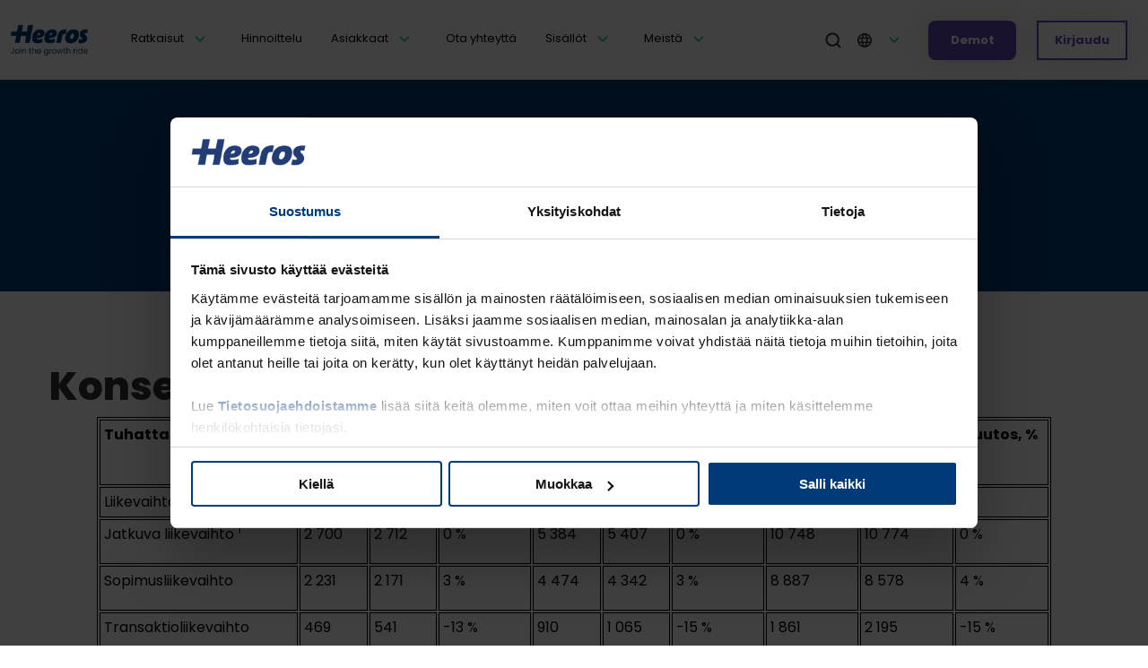

--- FILE ---
content_type: text/html; charset=UTF-8
request_url: https://www.heeros.com/sijoittajille/raportit-ja-esitykset/avainluvut
body_size: 14137
content:
<!doctype html><html lang="fi"><head>
    <meta charset="utf-8">
    <title>Sivu sisältää konsernin avainluvut, tuloslaskelman ja taseen. </title>
    <link rel="shortcut icon" href="https://www.heeros.com/hubfs/heeros_plus_favicon.ico">
    <link rel="apple-touch-icon" sizes="57x57" href="https://www.heeros.com/hubfs/raw_assets/public/Heeros%20DEV/images/icons/apple-icon-57x57.png">
    <link rel="apple-touch-icon" sizes="60x60" href="https://www.heeros.com/hubfs/raw_assets/public/Heeros%20DEV/images/icons/apple-icon-60x60.png">
    <link rel="apple-touch-icon" sizes="72x72" href="https://www.heeros.com/hubfs/raw_assets/public/Heeros%20DEV/images/icons/apple-icon-72x72.png">
    <link rel="apple-touch-icon" sizes="76x76" href="https://www.heeros.com/hubfs/raw_assets/public/Heeros%20DEV/images/icons/apple-icon-76x76.png">
    <link rel="apple-touch-icon" sizes="114x114" href="https://www.heeros.com/hubfs/raw_assets/public/Heeros%20DEV/images/icons/apple-icon-114x114.png">
    <link rel="apple-touch-icon" sizes="120x120" href="https://www.heeros.com/hubfs/raw_assets/public/Heeros%20DEV/images/icons/apple-icon-120x120.png">
    <link rel="apple-touch-icon" sizes="144x144" href="https://www.heeros.com/hubfs/raw_assets/public/Heeros%20DEV/images/icons/apple-icon-144x144.png">
    <link rel="apple-touch-icon" sizes="152x152" href="https://www.heeros.com/hubfs/raw_assets/public/Heeros%20DEV/images/icons/apple-icon-152x152.png">
    <link rel="apple-touch-icon" sizes="180x180" href="https://www.heeros.com/hubfs/raw_assets/public/Heeros%20DEV/images/icons/apple-icon-180x180.png">
    <link rel="icon" type="image/png" sizes="192x192" href="https://www.heeros.com/hubfs/raw_assets/public/Heeros%20DEV/images/icons/android-icon-192x192.png">
    <link rel="icon" type="image/png" sizes="32x32" href="https://www.heeros.com/hubfs/raw_assets/public/Heeros%20DEV/images/icons/favicon-32x32.png">
    <link rel="icon" type="image/png" sizes="96x96" href="https://www.heeros.com/hubfs/raw_assets/public/Heeros%20DEV/images/icons/favicon-96x96.png">
    <link rel="icon" type="image/png" sizes="16x16" href="https://www.heeros.com/hubfs/raw_assets/public/Heeros%20DEV/images/icons/favicon-16x16.png">
    <link rel="preconnect" href="https://fonts.googleapis.com">   
    <link rel="preconnect" href="https://fonts.googleapis.com">
    <link rel="preconnect" href="https://fonts.gstatic.com" crossorigin>
    <link href="https://fonts.googleapis.com/css2?family=Poppins:wght@700;800&amp;display=swap" rel="stylesheet">
    <link rel="preload" as="style" href="https://fonts.googleapis.com/css2?family=Poppins:wght@700;800&amp;display=swap" onload="this.onload=null;this.rel='stylesheet'">
    <noscript><link rel="stylesheet" href="https://fonts.googleapis.com/css2?family=Poppins:wght@700;800&amp;display=swap"></noscript>

    <link rel="preconnect" href="https://fonts.googleapis.com">
    <link rel="preconnect" href="https://fonts.gstatic.com" crossorigin>
    
    <link rel="preload" as="style" href="https://fonts.googleapis.com/css2?family=Poppins:wght@600&amp;display=swap" onload="this.onload=null;this.rel='stylesheet'">
    <noscript><link rel="stylesheet" href="https://fonts.googleapis.com/css2?family=Poppins:wght@600&amp;display=swap"></noscript>

    <link rel="manifest" href="https://www.heeros.com/hubfs/raw_assets/public/Heeros%20DEV/images/icons/manifest.json">
    <meta name="msapplication-TileColor" content="#ffffff">
    <meta name="msapplication-TileImage" content="//2619773.fs1.hubspotusercontent-na1.net/hubfs/2619773/raw_assets/public/Heeros%20DEV/images/icons/ms-icon-144x144.png">
    <meta name="theme-color" content="#ffffff">

    <meta name="description" content="Tältä sivulta löydät Heeros Oyj konsernin avainluvut, tuloslaskelman ja taseen. ">
    <link href="https://fonts.googleapis.com/css?family=Open+Sans:300,400,600,700,800" rel="stylesheet" type="text/css">
    
    
    
    
    
    <meta name="viewport" content="width=device-width, initial-scale=1">

    <script src="/hs/hsstatic/jquery-libs/static-1.1/jquery/jquery-1.7.1.js"></script>
<script>hsjQuery = window['jQuery'];</script>
    <meta property="og:description" content="Tältä sivulta löydät Heeros Oyj konsernin avainluvut, tuloslaskelman ja taseen. ">
    <meta property="og:title" content="Sivu sisältää konsernin avainluvut, tuloslaskelman ja taseen. ">
    <meta name="twitter:description" content="Tältä sivulta löydät Heeros Oyj konsernin avainluvut, tuloslaskelman ja taseen. ">
    <meta name="twitter:title" content="Sivu sisältää konsernin avainluvut, tuloslaskelman ja taseen. ">

    

    
    <style>
a.cta_button{-moz-box-sizing:content-box !important;-webkit-box-sizing:content-box !important;box-sizing:content-box !important;vertical-align:middle}.hs-breadcrumb-menu{list-style-type:none;margin:0px 0px 0px 0px;padding:0px 0px 0px 0px}.hs-breadcrumb-menu-item{float:left;padding:10px 0px 10px 10px}.hs-breadcrumb-menu-divider:before{content:'›';padding-left:10px}.hs-featured-image-link{border:0}.hs-featured-image{float:right;margin:0 0 20px 20px;max-width:50%}@media (max-width: 568px){.hs-featured-image{float:none;margin:0;width:100%;max-width:100%}}.hs-screen-reader-text{clip:rect(1px, 1px, 1px, 1px);height:1px;overflow:hidden;position:absolute !important;width:1px}
</style>

<link rel="stylesheet" href="https://www.heeros.com/hubfs/hub_generated/template_assets/1/130158055541/1769412588386/template_layout.min.css">
<link rel="stylesheet" href="https://www.heeros.com/hubfs/hub_generated/template_assets/1/130158085184/1769412594075/template_main.min.css">
<link rel="stylesheet" href="https://www.heeros.com/hubfs/hub_generated/template_assets/1/130158055542/1769412601501/template_theme-overrides.css">
<link rel="stylesheet" href="https://www.heeros.com/hubfs/hub_generated/module_assets/1/130157947234/1744214750917/module_Header_logo.min.css">
<link rel="stylesheet" href="https://www.heeros.com/hubfs/hub_generated/module_assets/1/131500638117/1744214778926/module_Main_navigation.min.css">
<link rel="stylesheet" href="https://www.heeros.com/hubfs/hub_generated/module_assets/1/132400868455/1744214792253/module_search_input.min.css">
<link rel="stylesheet" href="https://www.heeros.com/hubfs/hub_generated/module_assets/1/130157947241/1744214754868/module_langSwitcherModule.min.css">
<link rel="stylesheet" href="https://www.heeros.com/hubfs/hub_generated/module_assets/1/138912211532/1744214930021/module_Login_urls.min.css">
<link rel="stylesheet" href="https://www.heeros.com/hubfs/hub_generated/module_assets/1/130400950940/1762860128803/module_hero_small.min.css">
<link rel="stylesheet" href="https://www.heeros.com/hubfs/hub_generated/module_assets/1/131177947257/1744214774534/module_Footer.min.css">
<style>
  @font-face {
    font-family: "Poppins";
    font-weight: 400;
    font-style: normal;
    font-display: swap;
    src: url("/_hcms/googlefonts/Poppins/regular.woff2") format("woff2"), url("/_hcms/googlefonts/Poppins/regular.woff") format("woff");
  }
  @font-face {
    font-family: "Poppins";
    font-weight: 700;
    font-style: normal;
    font-display: swap;
    src: url("/_hcms/googlefonts/Poppins/700.woff2") format("woff2"), url("/_hcms/googlefonts/Poppins/700.woff") format("woff");
  }
</style>

<!-- Editor Styles -->
<style id="hs_editor_style" type="text/css">
.dnd_area-row-0-force-full-width-section > .row-fluid {
  max-width: none !important;
}
.dnd_area-row-1-max-width-section-centering > .row-fluid {
  max-width: 1200px !important;
  margin-left: auto !important;
  margin-right: auto !important;
}
/* HubSpot Styles (default) */
.dnd_area-row-1-padding {
  padding-left: 0px !important;
  padding-right: 0px !important;
}
</style>
    

    
<!--  Added by GoogleTagManager integration -->
<script>
var _hsp = window._hsp = window._hsp || [];
window.dataLayer = window.dataLayer || [];
function gtag(){dataLayer.push(arguments);}

var useGoogleConsentModeV2 = true;
var waitForUpdateMillis = 1000;



var hsLoadGtm = function loadGtm() {
    if(window._hsGtmLoadOnce) {
      return;
    }

    if (useGoogleConsentModeV2) {

      gtag('set','developer_id.dZTQ1Zm',true);

      gtag('consent', 'default', {
      'ad_storage': 'denied',
      'analytics_storage': 'denied',
      'ad_user_data': 'denied',
      'ad_personalization': 'denied',
      'wait_for_update': waitForUpdateMillis
      });

      _hsp.push(['useGoogleConsentModeV2'])
    }

    (function(w,d,s,l,i){w[l]=w[l]||[];w[l].push({'gtm.start':
    new Date().getTime(),event:'gtm.js'});var f=d.getElementsByTagName(s)[0],
    j=d.createElement(s),dl=l!='dataLayer'?'&l='+l:'';j.async=true;j.src=
    'https://www.googletagmanager.com/gtm.js?id='+i+dl;f.parentNode.insertBefore(j,f);
    })(window,document,'script','dataLayer','GTM-TXX56GF');

    window._hsGtmLoadOnce = true;
};

_hsp.push(['addPrivacyConsentListener', function(consent){
  if(consent.allowed || (consent.categories && consent.categories.analytics)){
    hsLoadGtm();
  }
}]);

</script>

<!-- /Added by GoogleTagManager integration -->

    <link rel="canonical" href="https://www.heeros.com/sijoittajille/raportit-ja-esitykset/avainluvut">

<meta name="facebook-domain-verification" content="kiv8vpcanxe1ngufl12p4qnjej3k2h">
<script>
  var _hsp = (window._hsp = window._hsp || []);
  _hsp.push([
    "addPrivacyConsentListener",
    function (consent) {
      if (consent.allowed) {
        window.ldfdr = window.ldfdr || {};
        (function (d, s, ss, fs) {
          fs = d.getElementsByTagName(s)[0];
          function ce(src) {
            var cs = d.createElement(s);
            cs.src = src;
            setTimeout(function () {
              fs.parentNode.insertBefore(cs, fs);
            }, 1);
          }
          ce(ss);
        })(
          document,
          "script",
          "https://sc.lfeeder.com/lftracker_v1_lAxoEaKyONB7OYGd.js"
        );
      }
    },
  ]);
</script>


<meta property="og:image" content="https://www.heeros.com/hubfs/Icons,%20logos%20and%20other%20general%20visuals%20-%202023%20website/Generic%20featured%20images%20with%20figure%20illustrations/Generic-blue-plus-featured-image.png">
<meta property="og:image:width" content="1200">
<meta property="og:image:height" content="628">

<meta name="twitter:image" content="https://www.heeros.com/hubfs/Icons,%20logos%20and%20other%20general%20visuals%20-%202023%20website/Generic%20featured%20images%20with%20figure%20illustrations/Generic-blue-plus-featured-image.png">


<meta property="og:url" content="https://www.heeros.com/sijoittajille/raportit-ja-esitykset/avainluvut">
<meta name="twitter:card" content="summary_large_image">
<meta http-equiv="content-language" content="fi">
<link rel="alternate" hreflang="en" href="https://www.heeros.com/en/for-investors/reports-and-presentations/key-figures">
<link rel="alternate" hreflang="fi" href="https://www.heeros.com/sijoittajille/raportit-ja-esitykset/avainluvut">






    
  <meta name="generator" content="HubSpot"></head>
  <body>
<!--  Added by GoogleTagManager integration -->
<noscript><iframe src="https://www.googletagmanager.com/ns.html?id=GTM-TXX56GF" height="0" width="0" style="display:none;visibility:hidden"></iframe></noscript>

<!-- /Added by GoogleTagManager integration -->

    <div class="body-wrapper   hs-content-id-136726391693 hs-site-page page ">
      <div id="overlay">
      </div>
      
      <div data-global-resource-path="Heeros DEV/templates/partials/header.html">
<header class="header-group" id="menuBg">
  <div class="header__container">
   <div id="hs_cos_wrapper_Logo" class="hs_cos_wrapper hs_cos_wrapper_widget hs_cos_wrapper_type_module" style="" data-hs-cos-general-type="widget" data-hs-cos-type="module">


<div class="header-logo">
  <a href="https://www.heeros.com"><img src="https://www.heeros.com/hs-fs/hubfs/Dev%20assets%202023/Logo_Blue_with-slogan_150ppi.png?width=376&amp;height=87&amp;name=Logo_Blue_with-slogan_150ppi.png" alt="Heeros logo - Join the growth ride" width="376" height="87" srcset="https://www.heeros.com/hs-fs/hubfs/Dev%20assets%202023/Logo_Blue_with-slogan_150ppi.png?width=188&amp;height=44&amp;name=Logo_Blue_with-slogan_150ppi.png 188w, https://www.heeros.com/hs-fs/hubfs/Dev%20assets%202023/Logo_Blue_with-slogan_150ppi.png?width=376&amp;height=87&amp;name=Logo_Blue_with-slogan_150ppi.png 376w, https://www.heeros.com/hs-fs/hubfs/Dev%20assets%202023/Logo_Blue_with-slogan_150ppi.png?width=564&amp;height=131&amp;name=Logo_Blue_with-slogan_150ppi.png 564w, https://www.heeros.com/hs-fs/hubfs/Dev%20assets%202023/Logo_Blue_with-slogan_150ppi.png?width=752&amp;height=174&amp;name=Logo_Blue_with-slogan_150ppi.png 752w, https://www.heeros.com/hs-fs/hubfs/Dev%20assets%202023/Logo_Blue_with-slogan_150ppi.png?width=940&amp;height=218&amp;name=Logo_Blue_with-slogan_150ppi.png 940w, https://www.heeros.com/hs-fs/hubfs/Dev%20assets%202023/Logo_Blue_with-slogan_150ppi.png?width=1128&amp;height=261&amp;name=Logo_Blue_with-slogan_150ppi.png 1128w" sizes="(max-width: 376px) 100vw, 376px"></a>
</div>
</div>
    <nav class="header-main-menu-area" data-language="fi">
      <div class="header-container-wrapper">
        <div class="menu-container">
          <div id="hs_cos_wrapper_module_169288009887571" class="hs_cos_wrapper hs_cos_wrapper_widget hs_cos_wrapper_type_module" style="" data-hs-cos-general-type="widget" data-hs-cos-type="module"><nav class="nav" aria-label="main menu">
  <ul class="nav__main-menu">
    
    <li role="heading" aria-level="2" class="nav__main-menu--link has-child ">
      <a class="nav__main-menu--link-name" href="https://www.heeros.com/ratkaisut">Ratkaisut</a>
      
        <button style="text-align: center;" id="handle-1-1" class="sub-menu-toggle" aria-label="Open submenu" aria-expanded="false" aria-controls="level-1-1">
        <svg class="main-caret" width="16" height="7" viewbox="0 0 16 10" fill="none" xmlns="http://www.w3.org/2000/svg">
          <path fill-rule="evenodd" clip-rule="evenodd" d="M0.616117 0.866117C1.10427 0.377961 1.89573 0.377961 2.38388 0.866117L8 6.48223L13.6161 0.866117C14.1043 0.377961 14.8957 0.377961 15.3839 0.866117C15.872 1.35427 15.872 2.14573 15.3839 2.63388L8.88388 9.13388C8.39573 9.62204 7.60427 9.62204 7.11612 9.13388L0.616117 2.63388C0.127961 2.14573 0.127961 1.35427 0.616117 0.866117Z" fill="#20C6A1"></path>
        </svg>
       </button>
      
      
        <div id="level-1-1" role="region" class="nav__sub-menu" aria-labelledby="handle-1-1" style="overflow: hidden; display: none;">
          <div id="nav-bg">
          </div>
          <div class="content-wrapper">
            <div class="nav__sub-menu--first">
              <div class="nav__sub-menu--group">
                
                  <div class="nav__sub-menu--link  has-child active">
                    
                    <div class="nav__sub-menu--link-wrap">
                      
                        <h5>Ohjelmistot</h5>
                      
                      
                        <button id="handle-3-1" class="sub-menu-toggle" aria-label="Open submenu" aria-expanded="false" aria-controls="level-2-1">
                          <svg class="main-caret" width="16" height="7" viewbox="0 0 16 10" fill="none" xmlns="http://www.w3.org/2000/svg">
                            <path fill-rule="evenodd" clip-rule="evenodd" d="M0.616117 0.866117C1.10427 0.377961 1.89573 0.377961 2.38388 0.866117L8 6.48223L13.6161 0.866117C14.1043 0.377961 14.8957 0.377961 15.3839 0.866117C15.872 1.35427 15.872 2.14573 15.3839 2.63388L8.88388 9.13388C8.39573 9.62204 7.60427 9.62204 7.11612 9.13388L0.616117 2.63388C0.127961 2.14573 0.127961 1.35427 0.616117 0.866117Z" fill="#333333" />
                          </svg>                                                              
                        </button>
                      
                    </div>
                    
                    
                      <div id="level-2-1" role="region" class="nav__sub-menu-third " aria-labelledby="handle-2-1" style="display:grid;">
                      
                        <div class="nav__sub-menu-third--inner">
                          
                          
                            
                            <a class="thirdlevel-link" href="https://www.heeros.com/ratkaisut/taloushallinto-ohjelmat">Taloushallintoon</a>
                          
                          
                            <a href="https://www.heeros.com/ratkaisut/taloushallinto-ohjelmat/myyntilaskut">Myyntilaskut</a>
                          
                            <a href="https://www.heeros.com/ratkaisut/taloushallinto-ohjelmat/ostolaskujen-kasittely">Ostolaskut</a>
                          
                            <a href="https://www.heeros.com/ratkaisut/taloushallinto-ohjelmat/sahkoinen-arkistointi">Arkisto</a>
                          
                            <a href="https://www.heeros.com/ratkaisut/taloushallinto-ohjelmat/kirjanpito-ohjelma">Kirjanpito-ohjelma</a>
                          
                          
                            
                            <a class="sub_item-last_link" href="https://www.heeros.com/ratkaisut/taloushallinto-ohjelmat">Katso kaikki</a>
                            
                          
                        </div>
                        
                        <div class="nav__sub-menu-third--inner has_cards">
                          
                            
                              
                              
                              <a class="thirdlevel-link" href="https://www.heeros.com/ratkaisut/psa-toiminnanohjausjarjestelma">
                                Toiminnanohjaukseen 
                              </a>
                            
                            
                              <a href="https://www.heeros.com/ratkaisut/psa-toiminnanohjausjarjestelma">Finago PSA</a>
                            
                              <a href="https://www.heeros.com/integraatiot/toiminnanohjaukseen/psa">Finago PSA -integraatiot</a>
                            
                            
                          
                        </div>
                        <div class="nav__sub-menu-third--inner has_cards">
                             
                          
                          
                          
                              
                              <a class="thirdlevel-link" href="https://www.heeros.com/ratkaisut/palkka-ja-henkilostohallinto">
                                Palkka- ja henkilöstöhallintoon
                              </a>
                          
                              
                                <a href="https://www.heeros.com/ratkaisut/palkka-ja-henkilostohallinto/hr-jarjestelma">Finago HR easy</a>
                              
                                <a href="https://www.heeros.com/ratkaisut/palkka-ja-henkilostohallinto/epalkat-palkanlaskentaohjelma">Finago ePalkat</a>
                              
                                <a href="https://www.heeros.com/ratkaisut/palkka-ja-henkilostohallinto/ontime-tyoaikaraportointi">Työaikaraportointi</a>
                              
                              
                          
                        </div>
                      </div>
                    
                  </div>
                
                  <div class="nav__sub-menu--link  has-child">
                    
                    <div class="nav__sub-menu--link-wrap">
                      
                        <h5>Integraatiot</h5>
                      
                      
                        <button id="handle-3-2" class="sub-menu-toggle" aria-label="Open submenu" aria-expanded="false" aria-controls="level-2-2">
                          <svg class="main-caret" width="16" height="7" viewbox="0 0 16 10" fill="none" xmlns="http://www.w3.org/2000/svg">
                            <path fill-rule="evenodd" clip-rule="evenodd" d="M0.616117 0.866117C1.10427 0.377961 1.89573 0.377961 2.38388 0.866117L8 6.48223L13.6161 0.866117C14.1043 0.377961 14.8957 0.377961 15.3839 0.866117C15.872 1.35427 15.872 2.14573 15.3839 2.63388L8.88388 9.13388C8.39573 9.62204 7.60427 9.62204 7.11612 9.13388L0.616117 2.63388C0.127961 2.14573 0.127961 1.35427 0.616117 0.866117Z" fill="#333333" />
                          </svg>                                                              
                        </button>
                      
                    </div>
                    
                    
                      <div id="level-2-2" role="region" class="nav__sub-menu-third " aria-labelledby="handle-2-2">
                      
                        <div class="nav__sub-menu-third--inner">
                          
                          
                            
                            <a class="thirdlevel-link" href="https://www.heeros.com/integraatiot/taloushallintoon">Taloushallintoon</a>
                          
                          
                            <a href="https://www.heeros.com/integraatiot/taloushallintoon">Katso kaikki</a>
                          
                            <a href="https://www.heeros.com/integraatiot/toiminnanohjaukseen/erp-connector">ERP connector</a>
                          
                          
                        </div>
                        
                        <div class="nav__sub-menu-third--inner has_cards">
                          
                            
                              
                              
                              <a class="thirdlevel-link" href="https://www.heeros.com/integraatiot/toiminnanohjaukseen">
                                Toiminnanohjaukseen
                              </a>
                            
                            
                              <a href="https://www.heeros.com/integraatiot/toiminnanohjaukseen/psa">Finago PSA -integraatiot</a>
                            
                              <a href="https://www.heeros.com/integraatiot/toiminnanohjaukseen/psa/procountor">Finago PSA &amp; Finago Procountor</a>
                            
                              <a href="https://www.heeros.com/integraatiot/toiminnanohjaukseen/psa/hubspot">Finago PSA &amp; Hubspot</a>
                            
                              <a href="https://www.heeros.com/integraatiot/toiminnanohjaukseen/erp-connector">ERP connector</a>
                            
                            
                          
                        </div>
                        <div class="nav__sub-menu-third--inner has_cards">
                             
                          
                          
                          
                              
                              <a class="thirdlevel-link" href="https://www.heeros.com/integraatiot/palkka-ja-henkilostohallintoon">
                                Henkilöstö- ja palkkahallintoon
                              </a>
                          
                              
                                <a href="https://www.heeros.com/integraatiot/finago-hr-easy">Finago HR easy -integraatiot</a>
                              
                                <a href="https://www.heeros.com/integraatiot/palkka-ja-henkilostohallintoon">Finago ePalkat-integraatiot</a>
                              
                              
                          
                        </div>
                      </div>
                    
                  </div>
                
                  <div class="nav__sub-menu--link  has-child">
                    
                    <div class="nav__sub-menu--link-wrap">
                      
                        <a href="https://www.heeros.com/palvelut"><h5>Palvelut</h5></a>                      
                      
                      
                        <button id="handle-3-3" class="sub-menu-toggle" aria-label="Open submenu" aria-expanded="false" aria-controls="level-2-3">
                          <svg class="main-caret" width="16" height="7" viewbox="0 0 16 10" fill="none" xmlns="http://www.w3.org/2000/svg">
                            <path fill-rule="evenodd" clip-rule="evenodd" d="M0.616117 0.866117C1.10427 0.377961 1.89573 0.377961 2.38388 0.866117L8 6.48223L13.6161 0.866117C14.1043 0.377961 14.8957 0.377961 15.3839 0.866117C15.872 1.35427 15.872 2.14573 15.3839 2.63388L8.88388 9.13388C8.39573 9.62204 7.60427 9.62204 7.11612 9.13388L0.616117 2.63388C0.127961 2.14573 0.127961 1.35427 0.616117 0.866117Z" fill="#333333" />
                          </svg>                                                              
                        </button>
                      
                    </div>
                    
                    
                      <div id="level-2-3" role="region" class="nav__sub-menu-third " aria-labelledby="handle-2-3">
                      
                        <div class="nav__sub-menu-third--inner">
                          
                            <p>
                              
                            </p>
                          
                          
                            <a href="https://www.heeros.com/palvelut/kayttoonotto-ja-koulutukset">Käyttöönotto, koulutukset ja lisäpalvelut</a>
                          
                            <a href="https://www.heeros.com/palvelut/asiakastuki">Asiakastuki</a>
                          
                            <a href="https://www.heeros.com/palvelut/asiakkuuksien-hoitaminen">Asiakkuuksien hoitaminen</a>
                          
                          
                        </div>
                        
                        <div class="nav__sub-menu-third--inner has_cards">
                          
                            
                            <a href="https://www.heeros.com/tapahtumat-ja-webinaarit/finago-psa-demo" alt="Finago PSA -demowebinaari link">
                              <div class="nav__sub-menu-card">
                                <div class="nav__sub-menu-card-bg" style="background-image:url('https://www.heeros.com/hubfs/Juuso-Saara-webinaari-hubdb1.png');">
                                </div>
                                <div class="nav__sub-menu-card-text">
                                  <p>
                                    Finago PSA -demowebinaari
                                  </p>
                                </div>
                              </div>
                            </a>
                            
                          
                        </div>
                        <div class="nav__sub-menu-third--inner has_cards">
                            
                            
                            <div class="nav__sub-menu-card">
                              <a href="https://www.heeros.com/ladattavat-materiaalit/hr-kalenteri" alt="Lataa HR-kalenteri 2026 link">
                                <div class="nav__sub-menu-card-bg" style="background-image:url('https://www.heeros.com/hubfs/hr-kalenteri-featured%20image.png');">
                                </div>
                                <div class="nav__sub-menu-card-text">
                                  <p>
                                    Lataa HR-kalenteri 2026
                                  </p>
                                </div>
                              </a>
                              </div>
                              <div class="nav__sub-menu-news_card">
                                  <div class="nav__sub-menu-card-text">
                                    
                                    <div style="display: flex; margin: auto; flex-flow: column;">
                                      <img src="https://www.heeros.com/hs-fs/hubfs/Dev%20assets%202023/bg.png?width=105&amp;height=76&amp;name=bg.png" alt="bg" width="105" height="76" loading="lazy" style="height: auto; max-width: 100%; width: 105px;" srcset="https://www.heeros.com/hs-fs/hubfs/Dev%20assets%202023/bg.png?width=53&amp;height=38&amp;name=bg.png 53w, https://www.heeros.com/hs-fs/hubfs/Dev%20assets%202023/bg.png?width=105&amp;height=76&amp;name=bg.png 105w, https://www.heeros.com/hs-fs/hubfs/Dev%20assets%202023/bg.png?width=158&amp;height=114&amp;name=bg.png 158w, https://www.heeros.com/hs-fs/hubfs/Dev%20assets%202023/bg.png?width=210&amp;height=152&amp;name=bg.png 210w, https://www.heeros.com/hs-fs/hubfs/Dev%20assets%202023/bg.png?width=263&amp;height=190&amp;name=bg.png 263w, https://www.heeros.com/hs-fs/hubfs/Dev%20assets%202023/bg.png?width=315&amp;height=228&amp;name=bg.png 315w" sizes="(max-width: 105px) 100vw, 105px">
<p>&nbsp;</p>
                                    </div>
                                    
                                  </div>
                                </div>
                            
                            
                        </div>
                      </div>
                    
                  </div>
                
              </div>
            </div>
          </div>
        </div>
      
    <span class="mobile-border"></span>
    </li>
    
    <li role="heading" aria-level="2" class="nav__main-menu--link ">
      <a class="nav__main-menu--link-name" href="https://www.heeros.com/hinnoittelu/toiminnanohjaukseen">Hinnoittelu</a>
      
      
    <span class="mobile-border"></span>
    </li>
    
    <li role="heading" aria-level="2" class="nav__main-menu--link has-child ">
      <a class="nav__main-menu--link-name" href="https://www.heeros.com/asiakkaitamme">Asiakkaat</a>
      
        <button style="text-align: center;" id="handle-1-3" class="sub-menu-toggle" aria-label="Open submenu" aria-expanded="false" aria-controls="level-1-3">
        <svg class="main-caret" width="16" height="7" viewbox="0 0 16 10" fill="none" xmlns="http://www.w3.org/2000/svg">
          <path fill-rule="evenodd" clip-rule="evenodd" d="M0.616117 0.866117C1.10427 0.377961 1.89573 0.377961 2.38388 0.866117L8 6.48223L13.6161 0.866117C14.1043 0.377961 14.8957 0.377961 15.3839 0.866117C15.872 1.35427 15.872 2.14573 15.3839 2.63388L8.88388 9.13388C8.39573 9.62204 7.60427 9.62204 7.11612 9.13388L0.616117 2.63388C0.127961 2.14573 0.127961 1.35427 0.616117 0.866117Z" fill="#20C6A1"></path>
        </svg>
       </button>
      
      
        <div id="level-1-3" role="region" class="nav__sub-menu" aria-labelledby="handle-1-3" style="overflow: hidden; display: none;">
          <div id="nav-bg">
          </div>
          <div class="content-wrapper">
            <div class="nav__sub-menu--first">
              <div class="nav__sub-menu--group">
                
                  <div class="nav__sub-menu--link  has-child active">
                    
                    <div class="nav__sub-menu--link-wrap">
                      
                        <h5>Toimialoittain</h5>
                      
                      
                        <button id="handle-3-1" class="sub-menu-toggle" aria-label="Open submenu" aria-expanded="false" aria-controls="level-2-1">
                          <svg class="main-caret" width="16" height="7" viewbox="0 0 16 10" fill="none" xmlns="http://www.w3.org/2000/svg">
                            <path fill-rule="evenodd" clip-rule="evenodd" d="M0.616117 0.866117C1.10427 0.377961 1.89573 0.377961 2.38388 0.866117L8 6.48223L13.6161 0.866117C14.1043 0.377961 14.8957 0.377961 15.3839 0.866117C15.872 1.35427 15.872 2.14573 15.3839 2.63388L8.88388 9.13388C8.39573 9.62204 7.60427 9.62204 7.11612 9.13388L0.616117 2.63388C0.127961 2.14573 0.127961 1.35427 0.616117 0.866117Z" fill="#333333" />
                          </svg>                                                              
                        </button>
                      
                    </div>
                    
                    
                      <div id="level-2-1" role="region" class="nav__sub-menu-third " aria-labelledby="handle-2-1" style="display:grid;">
                      
                        <div class="nav__sub-menu-third--inner">
                          
                            <p>
                              
                            </p>
                          
                          
                            <a href="https://www.heeros.com/asiakkaitamme/teollisuus">Teollisuus</a>
                          
                            <a href="https://www.heeros.com/asiakkaitamme/tukkukauppa">Tukkukauppa</a>
                          
                            <a href="https://www.heeros.com/asiakkaitamme/yksityinen-oppilaitos">Koulutus</a>
                          
                            <a href="https://www.heeros.com/asiakkaitamme/kuljetusyritys">Kuljetus</a>
                          
                            <a href="https://www.heeros.com/asiakkaitamme/kiinteistot-asiantuntijapalvelut">Kiinteistöpalvelut</a>
                          
                            <a href="https://www.heeros.com/asiakkaitamme/rahoitus-asiantuntijapalvelut">Rahoitus</a>
                          
                          
                        </div>
                        
                        <div class="nav__sub-menu-third--inner ">
                          
                            
                              
                              
                              <a class="thirdlevel-link" href="">
                                
                              </a>
                            
                            
                              <a href="https://www.heeros.com/asiakkaitamme/insinooritoimisto">Insinööritoimistot</a>
                            
                              <a href="https://www.heeros.com/asiakkaitamme/markkinointitoimisto-mainostoimisto">Mainonta ja markkinointi</a>
                            
                            
                          
                        </div>
                        <div class="nav__sub-menu-third--inner ">
                             
                          
                          
                          
                              
                              <a class="thirdlevel-link" href="">
                                
                              </a>
                          
                              
                                <a href="https://www.heeros.com/asiakkaitamme/tilitoimistot/heeros-tilitoimistot">Tilitoimistot</a>
                              
                              
                          
                        </div>
                      </div>
                    
                  </div>
                
                  <div class="nav__sub-menu--link ">
                    
                    <div class="nav__sub-menu--link-wrap">
                      
                        <a href="https://www.heeros.com/asiakkaitamme/kansainvaliset-yritykset"><h5>Kansainväliset yritykset</h5></a>                      
                      
                      
                    </div>
                    
                    
                  </div>
                
                  <div class="nav__sub-menu--link ">
                    
                    <div class="nav__sub-menu--link-wrap">
                      
                        <a href="https://www.heeros.com/asiakkaitamme"><h5>Asiakastarinat</h5></a>                      
                      
                      
                    </div>
                    
                    
                  </div>
                
              </div>
            </div>
          </div>
        </div>
      
    <span class="mobile-border"></span>
    </li>
    
    <li role="heading" aria-level="2" class="nav__main-menu--link ">
      <a class="nav__main-menu--link-name" href="https://www.heeros.com/ota-yhteytta">Ota yhteyttä</a>
      
      
    <span class="mobile-border"></span>
    </li>
    
    <li role="heading" aria-level="2" class="nav__main-menu--link has-child ">
      <a class="nav__main-menu--link-name" href="https://www.heeros.com/sisallot">Sisällöt</a>
      
        <button style="text-align: center;" id="handle-1-5" class="sub-menu-toggle" aria-label="Open submenu" aria-expanded="false" aria-controls="level-1-5">
        <svg class="main-caret" width="16" height="7" viewbox="0 0 16 10" fill="none" xmlns="http://www.w3.org/2000/svg">
          <path fill-rule="evenodd" clip-rule="evenodd" d="M0.616117 0.866117C1.10427 0.377961 1.89573 0.377961 2.38388 0.866117L8 6.48223L13.6161 0.866117C14.1043 0.377961 14.8957 0.377961 15.3839 0.866117C15.872 1.35427 15.872 2.14573 15.3839 2.63388L8.88388 9.13388C8.39573 9.62204 7.60427 9.62204 7.11612 9.13388L0.616117 2.63388C0.127961 2.14573 0.127961 1.35427 0.616117 0.866117Z" fill="#20C6A1"></path>
        </svg>
       </button>
      
      
        <div id="level-1-5" role="region" class="nav__sub-menu" aria-labelledby="handle-1-5" style="overflow: hidden; display: none;">
          <div id="nav-bg">
          </div>
          <div class="content-wrapper">
            <div class="nav__sub-menu--first">
              <div class="nav__sub-menu--group">
                
                  <div class="nav__sub-menu--link  has-child active">
                    
                    <!-- -->
                    
                    
                      <div id="level-2-1" role="region" class="nav__sub-menu-third special-content" aria-labelledby="handle-2-1" style="display:grid;">
                      
                        <div class="specialty-grid">
                        
                          <div class="nav__sub-menu-third--inner desktop">
                            <div class="nav-specialty">
                                <div id="hs_cos_wrapper_module_169288009887571_" class="hs_cos_wrapper hs_cos_wrapper_widget hs_cos_wrapper_type_inline_rich_text" style="" data-hs-cos-general-type="widget" data-hs-cos-type="inline_rich_text" data-hs-cos-field="specialty_content_text"><h5><a href="https://www.heeros.com/sisallot?&amp;topic=Blogi" rel="noopener">Blogi</a></h5>
<p>Vinkkejä ja näkemyksiä taloushallintoon, asiantuntijayritysten toiminnanohjaukseen sekä palkka- ja henkilöstöhallintoon.</p></div>
                            </div>
                          </div>
                        
                          <div class="nav__sub-menu-third--inner desktop">
                            <div class="nav-specialty">
                                <div id="hs_cos_wrapper_module_169288009887571_" class="hs_cos_wrapper hs_cos_wrapper_widget hs_cos_wrapper_type_inline_rich_text" style="" data-hs-cos-general-type="widget" data-hs-cos-type="inline_rich_text" data-hs-cos-field="specialty_content_text"><h5><a href="https://www.heeros.com/sisallot?&amp;topic=Webinaari" rel="noopener">Webinaarit</a></h5>
<p>Ilmoittaudu mukaan tuleviin webinaareihin ja tapahtumiin tai katso tallenteita aiemmista.</p></div>
                            </div>
                          </div>
                        
                          <div class="nav__sub-menu-third--inner desktop">
                            <div class="nav-specialty">
                                <div id="hs_cos_wrapper_module_169288009887571_" class="hs_cos_wrapper hs_cos_wrapper_widget hs_cos_wrapper_type_inline_rich_text" style="" data-hs-cos-general-type="widget" data-hs-cos-type="inline_rich_text" data-hs-cos-field="specialty_content_text"><h5><a href="https://www.heeros.com/sisallot?&amp;topic=Ladattava%20materiaali" rel="noopener">Ladattavat materiaalit</a></h5>
<p>Tuote-esitteet, oppaat ja muut ladattaavat materiaalit.&nbsp;</p></div>
                            </div>
                          </div>
                        
                          <div class="nav__sub-menu-third--inner desktop">
                            <div class="nav-specialty">
                                <div id="hs_cos_wrapper_module_169288009887571_" class="hs_cos_wrapper hs_cos_wrapper_widget hs_cos_wrapper_type_inline_rich_text" style="" data-hs-cos-general-type="widget" data-hs-cos-type="inline_rich_text" data-hs-cos-field="specialty_content_text"><h5><a href="https://www.heeros.com/sisallot?&amp;topic=Muut" rel="noopener">Muut</a></h5>
<p>Videot ja muut sisällöt.</p></div>
                            </div>
                          </div>
                        
                          
                          <div class="nav__sub-menu-third--inner mobile">
                            <div class="nav-specialty">
                                <div id="hs_cos_wrapper_module_169288009887571_" class="hs_cos_wrapper hs_cos_wrapper_widget hs_cos_wrapper_type_inline_rich_text" style="" data-hs-cos-general-type="widget" data-hs-cos-type="inline_rich_text" data-hs-cos-field="specialty_content_text"><h5><a href="https://www-heeros-com.sandbox.hs-sites.com/fi/sisallot?&amp;topic=Blogi" rel="noopener">Blogi</a></h5></div>
                            </div>
                          </div>
                        
                          <div class="nav__sub-menu-third--inner mobile">
                            <div class="nav-specialty">
                                <div id="hs_cos_wrapper_module_169288009887571_" class="hs_cos_wrapper hs_cos_wrapper_widget hs_cos_wrapper_type_inline_rich_text" style="" data-hs-cos-general-type="widget" data-hs-cos-type="inline_rich_text" data-hs-cos-field="specialty_content_text"><h5><a href="https://www-heeros-com.sandbox.hs-sites.com/fi/sisallot?&amp;topic=Webinaari" rel="noopener">Tapahtumat ja webinaarit</a></h5></div>
                            </div>
                          </div>
                        
                          <div class="nav__sub-menu-third--inner mobile">
                            <div class="nav-specialty">
                                <div id="hs_cos_wrapper_module_169288009887571_" class="hs_cos_wrapper hs_cos_wrapper_widget hs_cos_wrapper_type_inline_rich_text" style="" data-hs-cos-general-type="widget" data-hs-cos-type="inline_rich_text" data-hs-cos-field="specialty_content_text"><h5><a href="https://www-heeros-com.sandbox.hs-sites.com/fi/sisallot?&amp;topic=Ladattava%20materiaali" rel="noopener">Ladattavat materiaalit</a></h5></div>
                            </div>
                          </div>
                        
                        </div>
                        
                        <div class="nav__sub-menu-third--inner has_cards">
                          
                            
                            <a href="https://www.heeros.com/tapahtumat-ja-webinaarit/finago-psa-demo" alt="Finago PSA -demowebinaari link">
                              <div class="nav__sub-menu-card">
                                <div class="nav__sub-menu-card-bg" style="background-image:url('https://www.heeros.com/hubfs/Juuso-Saara-webinaari-hubdb1.png');">
                                </div>
                                <div class="nav__sub-menu-card-text">
                                  <p>
                                    Finago PSA -demowebinaari
                                  </p>
                                </div>
                              </div>
                            </a>
                            
                          
                        </div>
                        <div class="nav__sub-menu-third--inner has_cards">
                            
                            
                            <div class="nav__sub-menu-card">
                              <a href="https://www.heeros.com/ladattavat-materiaalit/hr-kalenteri" alt="Lataa HR-kalenteri 2026 link">
                                <div class="nav__sub-menu-card-bg" style="background-image:url('https://www.heeros.com/hubfs/hr-kalenteri-featured%20image.png');">
                                </div>
                                <div class="nav__sub-menu-card-text">
                                  <p>
                                    Lataa HR-kalenteri 2026
                                  </p>
                                </div>
                              </a>
                              </div>
                              <div class="nav__sub-menu-news_card">
                                  <div class="nav__sub-menu-card-text">
                                    
                                    <div style="display: flex; margin: auto; flex-flow: column;">
                                      <img src="https://www.heeros.com/hs-fs/hubfs/Dev%20assets%202023/bg.png?width=105&amp;height=76&amp;name=bg.png" alt="bg" width="105" height="76" loading="lazy" style="height: auto; max-width: 100%; width: 105px;" srcset="https://www.heeros.com/hs-fs/hubfs/Dev%20assets%202023/bg.png?width=53&amp;height=38&amp;name=bg.png 53w, https://www.heeros.com/hs-fs/hubfs/Dev%20assets%202023/bg.png?width=105&amp;height=76&amp;name=bg.png 105w, https://www.heeros.com/hs-fs/hubfs/Dev%20assets%202023/bg.png?width=158&amp;height=114&amp;name=bg.png 158w, https://www.heeros.com/hs-fs/hubfs/Dev%20assets%202023/bg.png?width=210&amp;height=152&amp;name=bg.png 210w, https://www.heeros.com/hs-fs/hubfs/Dev%20assets%202023/bg.png?width=263&amp;height=190&amp;name=bg.png 263w, https://www.heeros.com/hs-fs/hubfs/Dev%20assets%202023/bg.png?width=315&amp;height=228&amp;name=bg.png 315w" sizes="(max-width: 105px) 100vw, 105px">
<p>&nbsp;</p>
                                    </div>
                                    
                                  </div>
                                </div>
                            
                            
                        </div>
                      </div>
                    
                  </div>
                
              </div>
            </div>
          </div>
        </div>
      
    <span class="mobile-border"></span>
    </li>
    
    <li role="heading" aria-level="2" class="nav__main-menu--link has-child  last-item">
      <a class="nav__main-menu--link-name" href="https://www.heeros.com/tietoa-meista">Meistä</a>
      
        <button style="text-align: center;" id="handle-1-6" class="sub-menu-toggle" aria-label="Open submenu" aria-expanded="false" aria-controls="level-1-6">
        <svg class="main-caret" width="16" height="7" viewbox="0 0 16 10" fill="none" xmlns="http://www.w3.org/2000/svg">
          <path fill-rule="evenodd" clip-rule="evenodd" d="M0.616117 0.866117C1.10427 0.377961 1.89573 0.377961 2.38388 0.866117L8 6.48223L13.6161 0.866117C14.1043 0.377961 14.8957 0.377961 15.3839 0.866117C15.872 1.35427 15.872 2.14573 15.3839 2.63388L8.88388 9.13388C8.39573 9.62204 7.60427 9.62204 7.11612 9.13388L0.616117 2.63388C0.127961 2.14573 0.127961 1.35427 0.616117 0.866117Z" fill="#20C6A1"></path>
        </svg>
       </button>
      
      
        <div id="level-1-6" role="region" class="nav__sub-menu" aria-labelledby="handle-1-6" style="overflow: hidden; display: none;">
          <div id="nav-bg">
          </div>
          <div class="content-wrapper">
            <div class="nav__sub-menu--first">
              <div class="nav__sub-menu--group">
                
                  <div class="nav__sub-menu--link  has-child active">
                    
                    <div class="nav__sub-menu--link-wrap">
                      
                        <h5>Tietoa meistä</h5>
                      
                      
                        <button id="handle-3-1" class="sub-menu-toggle" aria-label="Open submenu" aria-expanded="false" aria-controls="level-2-1">
                          <svg class="main-caret" width="16" height="7" viewbox="0 0 16 10" fill="none" xmlns="http://www.w3.org/2000/svg">
                            <path fill-rule="evenodd" clip-rule="evenodd" d="M0.616117 0.866117C1.10427 0.377961 1.89573 0.377961 2.38388 0.866117L8 6.48223L13.6161 0.866117C14.1043 0.377961 14.8957 0.377961 15.3839 0.866117C15.872 1.35427 15.872 2.14573 15.3839 2.63388L8.88388 9.13388C8.39573 9.62204 7.60427 9.62204 7.11612 9.13388L0.616117 2.63388C0.127961 2.14573 0.127961 1.35427 0.616117 0.866117Z" fill="#333333" />
                          </svg>                                                              
                        </button>
                      
                    </div>
                    
                    
                      <div id="level-2-1" role="region" class="nav__sub-menu-third " aria-labelledby="handle-2-1" style="display:grid;">
                      
                        <div class="nav__sub-menu-third--inner">
                          
                          
                            
                            <a class="thirdlevel-link" href="https://www.heeros.com/tietoa-meista">Tietoa meistä - olemme osa Finagoa</a>
                          
                          
                            <a href="https://finago.com/life-at-finago/">Ura Finagolla</a>
                          
                            <a href="https://www.heeros.com/tietoa-meista/yhteistyokumppanit">Yhteistyökumppanit</a>
                          
                          
                        </div>
                        
                        <div class="nav__sub-menu-third--inner ">
                          
                            
                          
                        </div>
                        <div class="nav__sub-menu-third--inner ">
                            
                            
                            
                        </div>
                      </div>
                    
                  </div>
                
                  <div class="nav__sub-menu--link ">
                    
                    <div class="nav__sub-menu--link-wrap">
                      
                        <a href="https://www.heeros.com/sijoittajille"><h5>Sijoittajille</h5></a>                      
                      
                      
                    </div>
                    
                    
                  </div>
                
                  <div class="nav__sub-menu--link ">
                    
                    <div class="nav__sub-menu--link-wrap">
                      
                        <a href="https://www.heeros.com/tiedotteet/"><h5>Uutiset ja tiedotteet</h5></a>                      
                      
                      
                    </div>
                    
                    
                  </div>
                
              </div>
            </div>
          </div>
        </div>
      
    <span class="mobile-border"></span>
    </li>
    
         <div class="header-login-mobile" style="margin: 50px auto; position: relative;">
          <button id="desktop-login-button" class="login-button hs-button hs-button__login">
            
              Kirjaudu
            
          </button>
          <div class="login-content login-content-mobile" id="login-content-mobile">
          </div>
        </div>
  </ul>
</nav>
</div>
        </div>
        <div class="header-search">
          
          <button class="open-search" aria-label="Open search">
            <svg width="20" height="20" viewbox="0 0 20 20" fill="none" xmlns="http://www.w3.org/2000/svg">
              <path fill-rule="evenodd" clip-rule="evenodd" d="M9.16667 3.5C6.03705 3.5 3.5 6.03705 3.5 9.16667C3.5 12.2963 6.03705 14.8333 9.16667 14.8333C12.2963 14.8333 14.8333 12.2963 14.8333 9.16667C14.8333 6.03705 12.2963 3.5 9.16667 3.5ZM1.5 9.16667C1.5 4.93248 4.93248 1.5 9.16667 1.5C13.4008 1.5 16.8333 4.93248 16.8333 9.16667C16.8333 13.4008 13.4008 16.8333 9.16667 16.8333C4.93248 16.8333 1.5 13.4008 1.5 9.16667Z" fill="#333333" />
              <path fill-rule="evenodd" clip-rule="evenodd" d="M13.1679 13.1679C13.5584 12.7774 14.1916 12.7774 14.5821 13.1679L18.2071 16.7929C18.5976 17.1834 18.5976 17.8166 18.2071 18.2071C17.8166 18.5976 17.1834 18.5976 16.7929 18.2071L13.1679 14.5821C12.7774 14.1916 12.7774 13.5584 13.1679 13.1679Z" fill="#333333" />
            </svg>      
            <span><div id="hs_cos_wrapper_search_text" class="hs_cos_wrapper hs_cos_wrapper_widget hs_cos_wrapper_type_module widget-type-text" style="" data-hs-cos-general-type="widget" data-hs-cos-type="module"><span id="hs_cos_wrapper_search_text_" class="hs_cos_wrapper hs_cos_wrapper_widget hs_cos_wrapper_type_text" style="" data-hs-cos-general-type="widget" data-hs-cos-type="text">Haku</span></div></span>
          </button>
        <div class="search">
          <div class="header__search header--element">
            <div id="hs_cos_wrapper_search_input" class="hs_cos_wrapper hs_cos_wrapper_widget hs_cos_wrapper_type_module" style="" data-hs-cos-general-type="widget" data-hs-cos-type="module">




  




<div class="hs-search-field">
    <div class="hs-search-field__bar">
      <form data-hs-do-not-collect="true" action="/hs-search-results">
        
        <input type="text" class="hs-search-field__input" name="term" autocomplete="off" aria-label="Search" placeholder="Haku">

        
          <input type="hidden" name="type" value="SITE_PAGE">
        
        
          <input type="hidden" name="type" value="LANDING_PAGE">
        
        
          <input type="hidden" name="type" value="BLOG_POST">
          <input type="hidden" name="type" value="LISTING_PAGE">
        
        

        
      </form>
    </div>
    <ul class="hs-search-field__suggestions"></ul>
</div></div>
          </div>
          <button aria-label="Close search" class="close-search">✕</button>
        </div>
          
        </div>
        <div class="header-menu-language">
          <div id="hs_cos_wrapper_module_16693842552476" class="hs_cos_wrapper hs_cos_wrapper_widget hs_cos_wrapper_type_module" style="" data-hs-cos-general-type="widget" data-hs-cos-type="module"><div class="langselect">
    <button id="langselect-button" aria-label="select-language" class="langselect-button">
      <svg id="selected-img" xmlns="http://www.w3.org/2000/svg" width="20" height="21" viewbox="0 0 20 21" fill="none">
<rect width="20" height="21" fill="#F5F5F5" />
<g id="Front page" clip-path="url(#clip0_137_1181)">
<rect width="1440" height="6949" transform="translate(-1230 -31)" fill="white" />
<g id="Navigation" filter="url(#filter0_b_137_1181)">
<rect width="1440" height="82.8265" transform="translate(-1230 -31)" fill="white" fill-opacity="0.8" />
<g id="Group 1000000936">
<g id="Frame 1000000936">
<g id="Frame 1000000970">
<g id="Frame 1000000970_2">
<g id="language">
<mask id="mask0_137_1181" style="mask-type:alpha" maskunits="userSpaceOnUse" x="0" y="0" width="20" height="21">
<rect id="Bounding box" y="0.413086" width="20" height="20" fill="#D9D9D9" />
</mask>
<g mask="url(#mask0_137_1181)">
<path id="language_2" d="M10.0001 18.7464C8.86119 18.7464 7.7848 18.5277 6.77091 18.0902C5.75703 17.6527 4.87161 17.0554 4.11466 16.2985C3.35772 15.5415 2.7605 14.6561 2.323 13.6422C1.8855 12.6284 1.66675 11.552 1.66675 10.4131C1.66675 9.2603 1.8855 8.18044 2.323 7.17349C2.7605 6.16655 3.35772 5.2846 4.11466 4.52766C4.87161 3.77071 5.75703 3.17349 6.77091 2.73599C7.7848 2.29849 8.86119 2.07974 10.0001 2.07974C11.1529 2.07974 12.2327 2.29849 13.2397 2.73599C14.2466 3.17349 15.1286 3.77071 15.8855 4.52766C16.6424 5.2846 17.2397 6.16655 17.6772 7.17349C18.1147 8.18044 18.3334 9.2603 18.3334 10.4131C18.3334 11.552 18.1147 12.6284 17.6772 13.6422C17.2397 14.6561 16.6424 15.5415 15.8855 16.2985C15.1286 17.0554 14.2466 17.6527 13.2397 18.0902C12.2327 18.5277 11.1529 18.7464 10.0001 18.7464ZM10.0001 17.0381C10.3612 16.5381 10.6737 16.0172 10.9376 15.4756C11.2015 14.9339 11.4167 14.3575 11.5834 13.7464H8.41675C8.58342 14.3575 8.79869 14.9339 9.06258 15.4756C9.32647 16.0172 9.63897 16.5381 10.0001 17.0381ZM7.83341 16.7047C7.58341 16.2464 7.36466 15.7707 7.17716 15.2777C6.98966 14.7846 6.83341 14.2742 6.70841 13.7464H4.25008C4.65286 14.4409 5.15633 15.045 5.7605 15.5589C6.36466 16.0728 7.05564 16.4547 7.83341 16.7047ZM12.1667 16.7047C12.9445 16.4547 13.6355 16.0728 14.2397 15.5589C14.8438 15.045 15.3473 14.4409 15.7501 13.7464H13.2917C13.1667 14.2742 13.0105 14.7846 12.823 15.2777C12.6355 15.7707 12.4167 16.2464 12.1667 16.7047ZM3.54175 12.0797H6.37508C6.33341 11.802 6.30216 11.5277 6.28133 11.2568C6.2605 10.986 6.25008 10.7047 6.25008 10.4131C6.25008 10.1214 6.2605 9.84016 6.28133 9.56933C6.30216 9.29849 6.33341 9.02419 6.37508 8.74641H3.54175C3.4723 9.02419 3.42022 9.29849 3.3855 9.56933C3.35078 9.84016 3.33341 10.1214 3.33341 10.4131C3.33341 10.7047 3.35078 10.986 3.3855 11.2568C3.42022 11.5277 3.4723 11.802 3.54175 12.0797ZM8.04175 12.0797H11.9584C12.0001 11.802 12.0313 11.5277 12.0522 11.2568C12.073 10.986 12.0834 10.7047 12.0834 10.4131C12.0834 10.1214 12.073 9.84016 12.0522 9.56933C12.0313 9.29849 12.0001 9.02419 11.9584 8.74641H8.04175C8.00008 9.02419 7.96883 9.29849 7.948 9.56933C7.92716 9.84016 7.91675 10.1214 7.91675 10.4131C7.91675 10.7047 7.92716 10.986 7.948 11.2568C7.96883 11.5277 8.00008 11.802 8.04175 12.0797ZM13.6251 12.0797H16.4584C16.5279 11.802 16.5799 11.5277 16.6147 11.2568C16.6494 10.986 16.6667 10.7047 16.6667 10.4131C16.6667 10.1214 16.6494 9.84016 16.6147 9.56933C16.5799 9.29849 16.5279 9.02419 16.4584 8.74641H13.6251C13.6667 9.02419 13.698 9.29849 13.7188 9.56933C13.7397 9.84016 13.7501 10.1214 13.7501 10.4131C13.7501 10.7047 13.7397 10.986 13.7188 11.2568C13.698 11.5277 13.6667 11.802 13.6251 12.0797ZM13.2917 7.07974H15.7501C15.3473 6.3853 14.8438 5.78113 14.2397 5.26724C13.6355 4.75335 12.9445 4.37141 12.1667 4.12141C12.4167 4.57974 12.6355 5.05544 12.823 5.54849C13.0105 6.04155 13.1667 6.55196 13.2917 7.07974ZM8.41675 7.07974H11.5834C11.4167 6.46863 11.2015 5.89224 10.9376 5.35058C10.6737 4.80891 10.3612 4.28808 10.0001 3.78808C9.63897 4.28808 9.32647 4.80891 9.06258 5.35058C8.79869 5.89224 8.58342 6.46863 8.41675 7.07974ZM4.25008 7.07974H6.70841C6.83341 6.55196 6.98966 6.04155 7.17716 5.54849C7.36466 5.05544 7.58341 4.57974 7.83341 4.12141C7.05564 4.37141 6.36466 4.75335 5.7605 5.26724C5.15633 5.78113 4.65286 6.3853 4.25008 7.07974Z" fill="#333333" />
</g>
</g>
</g>
</g>
</g>
</g>
</g>
</g>
<defs>
<filter id="filter0_b_137_1181" x="-1280" y="-81" width="1540" height="182.826" filterunits="userSpaceOnUse" color-interpolation-filters="sRGB">
<feflood flood-opacity="0" result="BackgroundImageFix" />
<fegaussianblur in="BackgroundImageFix" stdDeviation="25" />
<fecomposite in2="SourceAlpha" operator="in" result="effect1_backgroundBlur_137_1181" />
<feblend mode="normal" in="SourceGraphic" in2="effect1_backgroundBlur_137_1181" result="shape" />
</filter>
<clippath id="clip0_137_1181">
<rect width="1440" height="6949" fill="white" transform="translate(-1230 -31)" />
</clippath>
</defs>
</svg>
      <span id="selected-text"></span>
      <svg class="lang-caret" width="16" height="7" viewbox="0 0 16 10" fill="none" xmlns="http://www.w3.org/2000/svg">
        <path fill-rule="evenodd" clip-rule="evenodd" d="M0.616117 0.866117C1.10427 0.377961 1.89573 0.377961 2.38388 0.866117L8 6.48223L13.6161 0.866117C14.1043 0.377961 14.8957 0.377961 15.3839 0.866117C15.872 1.35427 15.872 2.14573 15.3839 2.63388L8.88388 9.13388C8.39573 9.62204 7.60427 9.62204 7.11612 9.13388L0.616117 2.63388C0.127961 2.14573 0.127961 1.35427 0.616117 0.866117Z" fill="#20C6A1"></path>
      </svg>
    </button>
    <div class="langselect-content" id="langselect-content">
      <a id="langselect-fi" href="/" data-value="fi">FI</a>
      <a id="langselect-en" href="/en/for-investors/reports-and-presentations/key-figures" data-value="en">Global</a>
    </div>
  </div></div>
        </div>
        
        <div class="header-demo-desktop">
          
  <a id="desktop-demo-button" href="https://www.heeros.com/demot" style="min-width: 98px;" class="demo-button hs-button hs-button_lilac">
    Demot
  </a>

        </div>
        
        <div class="header-login-desktop">
          <button id="desktop-login-button" class="login-button hs-button hs-button__login">
             
              Kirjaudu
            
          </button>
          <div id="hs_cos_wrapper_module_16965107239489" class="hs_cos_wrapper hs_cos_wrapper_widget hs_cos_wrapper_type_module" style="" data-hs-cos-general-type="widget" data-hs-cos-type="module"><div class="login-content" id="login-content">
  
    <a href="https://cloud.heeros.com/login-client/index.html#/">Taloushallinto-ohjelmat</a>
  
    <a href="https://psa.heeros.com">PSA</a>
  
    <a href="https://epalkat.heeros.com/">ePalkat</a>
  
    <a href="https://hr.esalary.fi/">HR</a>
  
</div></div>
        </div>
      </div>
    </nav>
    
  </div>
</header></div>
      

      

<main class="body-container-wrapper">
  <div class="container-fluid body-container body-container__website">
<div class="row-fluid-wrapper">
<div class="row-fluid">
<div class="span12 widget-span widget-type-cell " style="" data-widget-type="cell" data-x="0" data-w="12">

<div class="row-fluid-wrapper row-depth-1 row-number-1 dnd_area-row-0-force-full-width-section dnd-section">
<div class="row-fluid ">
<div class="span12 widget-span widget-type-cell dnd-column" style="" data-widget-type="cell" data-x="0" data-w="12">

<div class="row-fluid-wrapper row-depth-1 row-number-2 dnd-row">
<div class="row-fluid ">
<div class="span12 widget-span widget-type-custom_widget dnd-module" style="" data-widget-type="custom_widget" data-x="0" data-w="12">
<div id="hs_cos_wrapper_dnd_area-module-2" class="hs_cos_wrapper hs_cos_wrapper_widget hs_cos_wrapper_type_module" style="" data-hs-cos-general-type="widget" data-hs-cos-type="module">




    


<div class="hero-wrapper hero-spacing" style="background-color:#003A78;">
  <div class="hero-small">
    <div class="hero-content hero-central" style="color:#FFFFFF;">
      
      
      <h1 class="hero-title" style="color:#FFFFFF;">Avainluvut 2024</h1>
      
      
      <div class="button-container">
        
        
      </div>
    </div>
    
  </div>
</div></div>

</div><!--end widget-span -->
</div><!--end row-->
</div><!--end row-wrapper -->

</div><!--end widget-span -->
</div><!--end row-->
</div><!--end row-wrapper -->

<div class="row-fluid-wrapper row-depth-1 row-number-3 dnd_area-row-1-padding dnd_area-row-1-max-width-section-centering dnd-section">
<div class="row-fluid ">
<div class="span12 widget-span widget-type-cell dnd-column" style="" data-widget-type="cell" data-x="0" data-w="12">

<div class="row-fluid-wrapper row-depth-1 row-number-4 dnd-row">
<div class="row-fluid ">
<div class="span12 widget-span widget-type-custom_widget dnd-module" style="" data-widget-type="custom_widget" data-x="0" data-w="12">
<div id="hs_cos_wrapper_module_16957995419547" class="hs_cos_wrapper hs_cos_wrapper_widget hs_cos_wrapper_type_module widget-type-rich_text" style="" data-hs-cos-general-type="widget" data-hs-cos-type="module"><span id="hs_cos_wrapper_module_16957995419547_" class="hs_cos_wrapper hs_cos_wrapper_widget hs_cos_wrapper_type_rich_text" style="" data-hs-cos-general-type="widget" data-hs-cos-type="rich_text"><div>
<div>
<div data-widget-type="custom_widget" data-x="0" data-w="12">
<h1>Konsernin avainluvut</h1>
</div>
</div>
</div>
<div>
<div data-widget-type="custom_widget" data-x="0" data-w="12">
<div data-hs-responsive-table="true" style="overflow-x: auto; max-width: 100%; width: 91%; margin-left: auto; margin-right: auto;">
<table style="border-style: solid; border-width: 1px; width: 100%; height: 1173px;">
<tbody>
<tr style="height: 73px;">
<td style="width: 20.8356%; padding: 4px;" width="228" height="40"><strong>Tuhatta euroa</strong></td>
<td style="width: 7.23764%; padding: 4px;" width="65"><strong>Q4/ 2024</strong></td>
<td style="width: 7.12797%; padding: 4px;" width="65"><strong>Q4/ 2023</strong></td>
<td style="width: 9.75984%; padding: 4px;" width="69"><strong>Muutos, %</strong></td>
<td style="width: 7.23764%; padding: 4px;" width="65"><strong>H2/ 2024</strong></td>
<td style="width: 7.12797%; padding: 4px;" width="65"><strong>H2/ 2023</strong></td>
<td style="width: 9.75984%; padding: 4px;" width="62"><strong>Muutos, %</strong></td>
<td style="width: 9.75984%; padding: 4px;" width="64"><strong>Tilikausi 2024</strong></td>
<td style="width: 9.75984%; padding: 4px;" width="64"><strong>Tilikausi 2023</strong></td>
<td style="width: 9.75984%; padding: 4px;" width="63"><strong>Muutos, %</strong></td>
</tr>
<tr style="height: 34px;">
<td style="width: 20.8356%; padding: 4px;" width="228" height="20">Liikevaihto</td>
<td style="width: 7.23764%; padding: 4px;" width="65">2 893</td>
<td style="width: 7.12797%; padding: 4px;" width="65">2 810</td>
<td style="width: 9.75984%; padding: 4px;" width="69">3 %</td>
<td style="width: 7.23764%; padding: 4px;" width="65">5 719</td>
<td style="width: 7.12797%; padding: 4px;" width="65">5 630</td>
<td style="width: 9.75984%; padding: 4px;" width="62">2 %</td>
<td style="width: 9.75984%; padding: 4px;" width="64">11 363</td>
<td style="width: 9.75984%; padding: 4px;" width="64">11 296</td>
<td style="width: 9.75984%; padding: 4px;" width="63">1 %</td>
</tr>
<tr style="height: 50px;">
<td style="width: 20.8356%; padding: 4px;" width="228" height="23">Jatkuva liikevaihto <span><sup>1</sup></span></td>
<td style="width: 7.23764%; padding: 4px;" width="65">2 700</td>
<td style="width: 7.12797%; padding: 4px;" width="65">2 712</td>
<td style="width: 9.75984%; padding: 4px;" width="69">0 %</td>
<td style="width: 7.23764%; padding: 4px;" width="65">5 384</td>
<td style="width: 7.12797%; padding: 4px;" width="65">5 407</td>
<td style="width: 9.75984%; padding: 4px;" width="62">0 %</td>
<td style="width: 9.75984%; padding: 4px;" width="64">10 748</td>
<td style="width: 9.75984%; padding: 4px;" width="64">10 774</td>
<td style="width: 9.75984%; padding: 4px;" width="63">0 %</td>
</tr>
<tr style="height: 50px;">
<td style="width: 20.8356%; padding: 4px;" width="228" height="20">Sopimusliikevaihto</td>
<td style="width: 7.23764%; padding: 4px;" width="65">2 231</td>
<td style="width: 7.12797%; padding: 4px;" width="65">2 171</td>
<td style="width: 9.75984%; padding: 4px;" width="69">3 %</td>
<td style="width: 7.23764%; padding: 4px;" width="65">4 474</td>
<td style="width: 7.12797%; padding: 4px;" width="65">4 342</td>
<td style="width: 9.75984%; padding: 4px;" width="62">3 %</td>
<td style="width: 9.75984%; padding: 4px;" width="64">8 887</td>
<td style="width: 9.75984%; padding: 4px;" width="64">8 578</td>
<td style="width: 9.75984%; padding: 4px;" width="63">4 %</td>
</tr>
<tr style="height: 50px;">
<td style="width: 20.8356%; padding: 4px;" width="228" height="20">Transaktioliikevaihto</td>
<td style="width: 7.23764%; padding: 4px;" width="65">469</td>
<td style="width: 7.12797%; padding: 4px;" width="65">541</td>
<td style="width: 9.75984%; padding: 4px;" width="69">-13 %</td>
<td style="width: 7.23764%; padding: 4px;" width="65">910</td>
<td style="width: 7.12797%; padding: 4px;" width="65">1 065</td>
<td style="width: 9.75984%; padding: 4px;" width="62">-15 %</td>
<td style="width: 9.75984%; padding: 4px;" width="64">1 861</td>
<td style="width: 9.75984%; padding: 4px;" width="64">2 195</td>
<td style="width: 9.75984%; padding: 4px;" width="63">-15 %</td>
</tr>
<tr style="height: 50px;">
<td style="width: 20.8356%; padding: 4px;" width="228" height="20">Käyttökate (EBITDA)</td>
<td style="width: 7.23764%; padding: 4px;" width="65">152</td>
<td style="width: 7.12797%; padding: 4px;" width="65">781</td>
<td style="width: 9.75984%; padding: 4px;" width="69">-80 %</td>
<td style="width: 7.23764%; padding: 4px;" width="65">1 394</td>
<td style="width: 7.12797%; padding: 4px;" width="65">1 653</td>
<td style="width: 9.75984%; padding: 4px;" width="62">-16 %</td>
<td style="width: 9.75984%; padding: 4px;" width="64">2 737</td>
<td style="width: 9.75984%; padding: 4px;" width="64">2 478</td>
<td style="width: 9.75984%; padding: 4px;" width="63">10 %</td>
</tr>
<tr style="height: 50px;">
<td style="width: 20.8356%; padding: 4px;" width="228" height="20">Käyttökate, % liikevaihdosta</td>
<td style="width: 7.23764%; padding: 4px;" width="65">5 %</td>
<td style="width: 7.12797%; padding: 4px;" width="65">28 %</td>
<td style="width: 9.75984%; padding: 4px;" width="69">&nbsp;</td>
<td style="width: 7.23764%; padding: 4px;" width="65">24 %</td>
<td style="width: 7.12797%; padding: 4px;" width="65">29 %</td>
<td style="width: 9.75984%; padding: 4px;" width="62">&nbsp;</td>
<td style="width: 9.75984%; padding: 4px;" width="64">24 %</td>
<td style="width: 9.75984%; padding: 4px;" width="64">22 %</td>
<td style="width: 9.75984%; padding: 4px;" width="63">&nbsp;</td>
</tr>
<tr style="height: 50px;">
<td style="width: 20.8356%; padding: 4px;" width="228" height="23">Oikaistu<span>&nbsp;</span><span>käyttökate </span><span><sup>2</sup></span></td>
<td style="width: 7.23764%; padding: 4px;" width="65">585</td>
<td style="width: 7.12797%; padding: 4px;" width="65">799</td>
<td style="width: 9.75984%; padding: 4px;" width="69">-27 %</td>
<td style="width: 7.23764%; padding: 4px;" width="65">1 462</td>
<td style="width: 7.12797%; padding: 4px;" width="65">1 772</td>
<td style="width: 9.75984%; padding: 4px;" width="62">-17 %</td>
<td style="width: 9.75984%; padding: 4px;" width="64">2 917</td>
<td style="width: 9.75984%; padding: 4px;" width="64">2 654</td>
<td style="width: 9.75984%; padding: 4px;" width="63">10 %</td>
</tr>
<tr style="height: 50px;">
<td style="width: 20.8356%; padding: 4px;" width="228" height="20">Oik. käyttökate, % liikevaihdosta</td>
<td style="width: 7.23764%; padding: 4px;" width="65">20 %</td>
<td style="width: 7.12797%; padding: 4px;" width="65">28 %</td>
<td style="width: 9.75984%; padding: 4px;" width="69">&nbsp;</td>
<td style="width: 7.23764%; padding: 4px;" width="65">26 %</td>
<td style="width: 7.12797%; padding: 4px;" width="65">31 %</td>
<td style="width: 9.75984%; padding: 4px;" width="62">&nbsp;</td>
<td style="width: 9.75984%; padding: 4px;" width="64">26 %</td>
<td style="width: 9.75984%; padding: 4px;" width="64">23 %</td>
<td style="width: 9.75984%; padding: 4px;" width="63">&nbsp;</td>
</tr>
<tr style="height: 50px;">
<td style="width: 20.8356%; padding: 4px;" width="228" height="20">Liiketulos (EBIT)</td>
<td style="width: 7.23764%; padding: 4px;" width="65">-254</td>
<td style="width: 7.12797%; padding: 4px;" width="65">225</td>
<td style="width: 9.75984%; padding: 4px;" width="69">-213 %</td>
<td style="width: 7.23764%; padding: 4px;" width="65">449</td>
<td style="width: 7.12797%; padding: 4px;" width="65">562</td>
<td style="width: 9.75984%; padding: 4px;" width="62">-20 %</td>
<td style="width: 9.75984%; padding: 4px;" width="64">749</td>
<td style="width: 9.75984%; padding: 4px;" width="64">293</td>
<td style="width: 9.75984%; padding: 4px;" width="63">156 %</td>
</tr>
<tr style="height: 73px;">
<td style="width: 20.8356%; padding: 4px;" width="228" height="20">Liiketulos, % liikevaihdosta</td>
<td style="width: 7.23764%; padding: 4px;" width="65">-9 %</td>
<td style="width: 7.12797%; padding: 4px;" width="65">8 %</td>
<td style="width: 9.75984%; padding: 4px;" width="69">&nbsp;</td>
<td style="width: 7.23764%; padding: 4px;" width="65">8 %</td>
<td style="width: 7.12797%; padding: 4px;" width="65">10 %</td>
<td style="width: 9.75984%; padding: 4px;" width="62">&nbsp;</td>
<td style="width: 9.75984%; padding: 4px;" width="64">7 %</td>
<td style="width: 9.75984%; padding: 4px;" width="64">3 %</td>
<td style="width: 9.75984%; padding: 4px;" width="63">&nbsp;</td>
</tr>
<tr style="height: 50px;">
<td style="width: 20.8356%; padding: 4px;" width="228" height="23">Oikaistu liiketulos<span> </span><span><sup>3</sup></span></td>
<td style="width: 7.23764%; padding: 4px;" width="65">179</td>
<td style="width: 7.12797%; padding: 4px;" width="65">243</td>
<td style="width: 9.75984%; padding: 4px;" width="69">-26 %</td>
<td style="width: 7.23764%; padding: 4px;" width="65">605</td>
<td style="width: 7.12797%; padding: 4px;" width="65">681</td>
<td style="width: 9.75984%; padding: 4px;" width="62">-11 %</td>
<td style="width: 9.75984%; padding: 4px;" width="64">1 016</td>
<td style="width: 9.75984%; padding: 4px;" width="64">469</td>
<td style="width: 9.75984%; padding: 4px;" width="63">117 %</td>
</tr>
<tr style="height: 50px;">
<td style="width: 20.8356%; padding: 4px;" width="228" height="20">Oik. liiketulos, % liikevaihdosta</td>
<td style="width: 7.23764%; padding: 4px;" width="65">6 %</td>
<td style="width: 7.12797%; padding: 4px;" width="65">9 %</td>
<td style="width: 9.75984%; padding: 4px;" width="69">-28 %</td>
<td style="width: 7.23764%; padding: 4px;" width="65">11 %</td>
<td style="width: 7.12797%; padding: 4px;" width="65">12 %</td>
<td style="width: 9.75984%; padding: 4px;" width="62">-13 %</td>
<td style="width: 9.75984%; padding: 4px;" width="64">9 %</td>
<td style="width: 9.75984%; padding: 4px;" width="64">4 %</td>
<td style="width: 9.75984%; padding: 4px;" width="63">115 %</td>
</tr>
<tr style="height: 50px;">
<td style="width: 20.8356%; padding: 4px;" width="228" height="20">Tilikauden tulos</td>
<td style="width: 7.23764%; padding: 4px;" width="65">-277</td>
<td style="width: 7.12797%; padding: 4px;" width="65">222</td>
<td style="width: 9.75984%; padding: 4px;" width="69">-225 %</td>
<td style="width: 7.23764%; padding: 4px;" width="65">384</td>
<td style="width: 7.12797%; padding: 4px;" width="65">500</td>
<td style="width: 9.75984%; padding: 4px;" width="62">-23 %</td>
<td style="width: 9.75984%; padding: 4px;" width="64">619</td>
<td style="width: 9.75984%; padding: 4px;" width="64">177</td>
<td style="width: 9.75984%; padding: 4px;" width="63">250 %</td>
</tr>
<tr style="height: 73px;">
<td style="width: 20.8356%; padding: 4px;" width="228" height="23">Tulos, % liikevaihdosta</td>
<td style="width: 7.23764%; padding: 4px;" width="65">-10 %</td>
<td style="width: 7.12797%; padding: 4px;" width="65">8 %</td>
<td style="width: 9.75984%; padding: 4px;" width="69">&nbsp;</td>
<td style="width: 7.23764%; padding: 4px;" width="65">7 %</td>
<td style="width: 7.12797%; padding: 4px;" width="65">9 %</td>
<td style="width: 9.75984%; padding: 4px;" width="62">&nbsp;</td>
<td style="width: 9.75984%; padding: 4px;" width="64">5 %</td>
<td style="width: 9.75984%; padding: 4px;" width="64">2 %</td>
<td style="width: 9.75984%; padding: 4px;" width="63">&nbsp;</td>
</tr>
<tr style="height: 50px;">
<td style="width: 20.8356%; padding: 4px;" width="228" height="40">Tilikauden tulos ilman konserniliikearvon poistoja</td>
<td style="width: 7.23764%; padding: 4px;" width="65">-137</td>
<td style="width: 7.12797%; padding: 4px;" width="65">362</td>
<td style="width: 9.75984%; padding: 4px;" width="69">-138 %</td>
<td style="width: 7.23764%; padding: 4px;" width="65">664</td>
<td style="width: 7.12797%; padding: 4px;" width="65">780</td>
<td style="width: 9.75984%; padding: 4px;" width="62">-15 %</td>
<td style="width: 9.75984%; padding: 4px;" width="64">1 178</td>
<td style="width: 9.75984%; padding: 4px;" width="64">734</td>
<td style="width: 9.75984%; padding: 4px;" width="63">60 %</td>
</tr>
<tr style="height: 50px;">
<td style="width: 20.8356%; padding: 4px;" width="228" height="20">Rule of 40, %</td>
<td style="width: 7.23764%; padding: 4px;" width="65">8 %</td>
<td style="width: 7.12797%; padding: 4px;" width="65">25 %</td>
<td style="width: 9.75984%; padding: 4px;" width="69">&nbsp;</td>
<td style="width: 7.23764%; padding: 4px;" width="65">26 %</td>
<td style="width: 7.12797%; padding: 4px;" width="65">31 %</td>
<td style="width: 9.75984%; padding: 4px;" width="62">&nbsp;</td>
<td style="width: 9.75984%; padding: 4px;" width="64">25 %</td>
<td style="width: 9.75984%; padding: 4px;" width="64">24 %</td>
<td style="width: 9.75984%; padding: 4px;" width="63">&nbsp;</td>
</tr>
<tr style="height: 74px;">
<td style="width: 20.8356%; padding: 4px;" width="228" height="23">Rule of 40, % (oik.) <span><sup>2</sup></span></td>
<td style="width: 7.23764%; padding: 4px;" width="65">23 %</td>
<td style="width: 7.12797%; padding: 4px;" width="65">26 %</td>
<td style="width: 9.75984%; padding: 4px;" width="69">&nbsp;</td>
<td style="width: 7.23764%; padding: 4px;" width="65">27 %</td>
<td style="width: 7.12797%; padding: 4px;" width="65">33 %</td>
<td style="width: 9.75984%; padding: 4px;" width="62">&nbsp;</td>
<td style="width: 9.75984%; padding: 4px;" width="64">26 %</td>
<td style="width: 9.75984%; padding: 4px;" width="64">25 %</td>
<td style="width: 9.75984%; padding: 4px;" width="63">&nbsp;</td>
</tr>
<tr style="height: 73px;">
<td style="width: 20.8356%; padding: 4px;" width="228" height="20">Liiketoiminnan rahavirta</td>
<td style="width: 7.23764%; padding: 4px;">&nbsp;</td>
<td style="width: 7.12797%; padding: 4px;">&nbsp;</td>
<td style="width: 9.75984%; padding: 4px;">&nbsp;</td>
<td style="width: 7.23764%; padding: 4px;" width="65">2 397</td>
<td style="width: 7.12797%; padding: 4px;" width="65">1 117</td>
<td style="width: 9.75984%; padding: 4px;" width="62">115 %</td>
<td style="width: 9.75984%; padding: 4px;" width="64">3 752</td>
<td style="width: 9.75984%; padding: 4px;" width="64">2 016</td>
<td style="width: 9.75984%; padding: 4px;" width="63">86 %</td>
</tr>
<tr style="height: 50px;">
<td style="width: 20.8356%; padding: 4px;" width="228" height="20">Omavaraisuusaste, %</td>
<td style="width: 7.23764%; padding: 4px;">&nbsp;</td>
<td style="width: 7.12797%; padding: 4px;">&nbsp;</td>
<td style="width: 9.75984%; padding: 4px;">&nbsp;</td>
<td style="width: 7.23764%; padding: 4px;">&nbsp;</td>
<td style="width: 7.12797%; padding: 4px;">&nbsp;</td>
<td style="width: 9.75984%; padding: 4px;">&nbsp;</td>
<td style="width: 9.75984%; padding: 4px;" width="64">70 %</td>
<td style="width: 9.75984%; padding: 4px;" width="64">66 %</td>
<td style="width: 9.75984%; padding: 4px;">&nbsp;</td>
</tr>
<tr style="height: 73px;">
<td style="width: 20.8356%; padding: 4px;" width="228" height="20">Oman pääoman tuotto (ROE), %</td>
<td style="width: 7.23764%; padding: 4px;">&nbsp;</td>
<td style="width: 7.12797%; padding: 4px;">&nbsp;</td>
<td style="width: 9.75984%; padding: 4px;">&nbsp;</td>
<td style="width: 7.23764%; padding: 4px;">&nbsp;</td>
<td style="width: 7.12797%; padding: 4px;">&nbsp;</td>
<td style="width: 9.75984%; padding: 4px;">&nbsp;</td>
<td style="width: 9.75984%; padding: 4px;" width="64">8 %</td>
<td style="width: 9.75984%; padding: 4px;" width="64">3 %</td>
<td style="width: 9.75984%; padding: 4px;">&nbsp;</td>
</tr>
</tbody>
</table>
</div>
<table style="border-collapse: collapse; table-layout: fixed; margin-left: auto; margin-right: auto; border: 1px solid #99acc2; width: 91.25%;">
<tbody>
<tr>
<td style="width: 100%;" width="228"><span>1 Jatkuva liikevaihto jakautuu kahteen osaan: Sopimusliikevaihto (käyttömaksut ja palvelusopimukset) ja Transaktioliikevaihto.</span></td>
</tr>
<tr>
<td style="width: 100%;"><span>&nbsp;2 Oikaistu käyttökate 10-12/2024 sisältää 433 tuhannen euron oikaisun kertaluonteisista uudelleenjärjestelykuluista. Oikaistu käyttökate 1-12/2024 sisältää 524 tuhannen euron oikaisun satunnaisista tuotoista ja 703 tuhannen euron oikaisun kertaluonteisista uudelleenjärjestelykuluista. </span></td>
</tr>
<tr>
<td style="width: 100%;"><span>3 Oikaistu liiketulos 10-12/2024 sisältää 433 tuhannen euron oikaisun kertaluonteisista uudelleenjärjestelykuluista. Oikaistu liiketulos 1-12/2024 sisältää 524 tuhannen euron oikaisun satunnaisista tuotoista ja 791 tuhannen euron oikaisun kertaluonteisista uudelleenjärjestelykuluista. </span></td>
</tr>
</tbody>
</table>
<h2>Konsernin tuloslaskelma (FAS)</h2>
<div data-hs-responsive-table="true" style="overflow-x: auto; max-width: 100%; width: 90%; margin: 0px 0px 0px 50px;">
<table height="809" style="border-width: 1px; width: 100%;">
<tbody>
<tr style="height: 73.3333px;">
<td style="width: 56.3003%; padding: 4px;" width="428" height="20"><strong>Tuhatta euroa</strong></td>
<td style="width: 10.7239%; padding: 4px;" width="76"><strong>H2/2024</strong></td>
<td style="width: 10.7239%; padding: 4px;" width="76"><strong>H2/2023</strong></td>
<td style="width: 10.7239%; padding: 4px;" width="76"><strong>Vuosi 2024</strong></td>
<td style="width: 10.7239%; padding: 4px;" width="76"><strong>Vuosi 2023</strong></td>
</tr>
<tr style="height: 49.3333px;">
<td style="width: 56.3003%; padding: 4px;" width="428" height="20">Liikevaihto</td>
<td style="width: 10.7239%; padding: 4px;" align="right" width="76">5 719</td>
<td style="width: 10.7239%; padding: 4px;" align="right" width="76">5 630</td>
<td style="width: 10.7239%; padding: 4px;" align="right" width="76">11 363</td>
<td style="width: 10.7239%; padding: 4px;" align="right" width="76">11 296</td>
</tr>
<tr style="height: 49.3333px;">
<td style="width: 56.3003%; padding: 4px;" width="428" height="20">Liiketoiminnan muut tuotot</td>
<td style="width: 10.7239%; padding: 4px;" align="right" width="76">539</td>
<td style="width: 10.7239%; padding: 4px;" align="right" width="76">12</td>
<td style="width: 10.7239%; padding: 4px;" align="right" width="76">575</td>
<td style="width: 10.7239%; padding: 4px;" align="right" width="76">16</td>
</tr>
<tr style="height: 49.3333px;">
<td style="width: 56.3003%; padding: 4px;" width="428" height="20">Materiaalit ja palvelut</td>
<td style="width: 10.7239%; padding: 4px;" align="right" width="76">-899</td>
<td style="width: 10.7239%; padding: 4px;" align="right" width="76">-833</td>
<td style="width: 10.7239%; padding: 4px;" align="right" width="76">-1 779</td>
<td style="width: 10.7239%; padding: 4px;" align="right" width="76">-1 639</td>
</tr>
<tr style="height: 49.3333px;">
<td style="width: 56.3003%; padding: 4px;" width="428" height="20">Henkilöstökulut</td>
<td style="width: 10.7239%; padding: 4px;" align="right" width="76">-2 460</td>
<td style="width: 10.7239%; padding: 4px;" align="right" width="76">-2 007</td>
<td style="width: 10.7239%; padding: 4px;" align="right" width="76">-4 929</td>
<td style="width: 10.7239%; padding: 4px;" align="right" width="76">-4 793</td>
</tr>
<tr style="height: 49.3333px;">
<td style="width: 56.3003%; padding: 4px;" width="428" height="20">Liiketoiminnan muut kulut</td>
<td style="width: 10.7239%; padding: 4px;" align="right" width="76">-1 506</td>
<td style="width: 10.7239%; padding: 4px;" align="right" width="76">-1 149</td>
<td style="width: 10.7239%; padding: 4px;" align="right" width="76">-2 494</td>
<td style="width: 10.7239%; padding: 4px;" align="right" width="76">-2 401</td>
</tr>
<tr style="height: 49.3333px;">
<td style="width: 56.3003%; padding: 4px;" width="428" height="20">Poistot ja arvonalenemiset</td>
<td style="width: 10.7239%; padding: 4px;" align="right" width="76">-1 043</td>
<td style="width: 10.7239%; padding: 4px;" align="right" width="76">-1 090</td>
<td style="width: 10.7239%; padding: 4px;" align="right" width="76">-2 067</td>
<td style="width: 10.7239%; padding: 4px;" align="right" width="76">-2 171</td>
</tr>
<tr style="height: 49.3333px;">
<td style="width: 56.3003%; padding: 4px;" width="428" height="20">Osuus osakkuusyhtiön tuloksesta</td>
<td style="width: 10.7239%; padding: 4px;" align="right" width="76">98</td>
<td style="width: 10.7239%; padding: 4px;" align="right" width="76">-1</td>
<td style="width: 10.7239%; padding: 4px;" align="right" width="76">78</td>
<td style="width: 10.7239%; padding: 4px;" align="right" width="76">-14</td>
</tr>
<tr style="height: 49.3333px;">
<td style="width: 56.3003%; padding: 4px;" width="428" height="20"><strong>Liikevoitto</strong></td>
<td style="width: 10.7239%; padding: 4px; text-align: right;" width="76"><strong>449</strong></td>
<td style="width: 10.7239%; padding: 4px; text-align: right;" width="76"><strong>562</strong></td>
<td style="width: 10.7239%; padding: 4px; text-align: right;" width="76"><strong>749</strong></td>
<td style="width: 10.7239%; padding: 4px; text-align: right;" width="76"><strong>293</strong></td>
</tr>
<tr style="height: 49.3333px;">
<td style="width: 56.3003%; padding: 4px;" width="428" height="20">Rahoitustuotot ja -kulut</td>
<td style="width: 10.7239%; padding: 4px; text-align: right;" align="right" width="76">-20</td>
<td style="width: 10.7239%; padding: 4px; text-align: right;" align="right" width="76">-47</td>
<td style="width: 10.7239%; padding: 4px; text-align: right;" align="right" width="76">-58</td>
<td style="width: 10.7239%; padding: 4px; text-align: right;" align="right" width="76">-101</td>
</tr>
<tr style="height: 49.3333px;">
<td style="width: 56.3003%; padding: 4px;" width="428" height="20"><strong>Tulos ennen veroja</strong></td>
<td style="width: 10.7239%; padding: 4px; text-align: right;" width="76"><strong>429</strong></td>
<td style="width: 10.7239%; padding: 4px; text-align: right;" width="76"><strong>515</strong></td>
<td style="width: 10.7239%; padding: 4px; text-align: right;" width="76"><strong>692</strong></td>
<td style="width: 10.7239%; padding: 4px; text-align: right;" width="76"><strong>191</strong></td>
</tr>
<tr style="height: 49.3333px;">
<td style="width: 56.3003%; padding: 4px;" width="428" height="20">Tuloverot</td>
<td style="width: 10.7239%; padding: 4px;" align="right" width="76">-46</td>
<td style="width: 10.7239%; padding: 4px;" align="right" width="76">-15</td>
<td style="width: 10.7239%; padding: 4px;" align="right" width="76">-73</td>
<td style="width: 10.7239%; padding: 4px;" align="right" width="76">-15</td>
</tr>
<tr style="height: 49.3333px;">
<td style="width: 56.3003%; padding: 4px;" width="428" height="20"><strong>Tilikauden tulos</strong></td>
<td style="width: 10.7239%; padding: 4px; text-align: right;" width="76"><strong>384</strong></td>
<td style="width: 10.7239%; padding: 4px; text-align: right;" width="76"><strong>500</strong></td>
<td style="width: 10.7239%; padding: 4px; text-align: right;" width="76"><strong>619</strong></td>
<td style="width: 10.7239%; padding: 4px; text-align: right;" width="76"><strong>177</strong></td>
</tr>
<tr style="height: 49.3333px;">
<td style="width: 56.3003%; padding: 4px;" width="428" height="9">&nbsp;</td>
<td style="width: 10.7239%; padding: 4px; text-align: right;" width="76">&nbsp;</td>
<td style="width: 10.7239%; padding: 4px; text-align: right;" width="76">&nbsp;</td>
<td style="width: 10.7239%; padding: 4px; text-align: right;" width="76">&nbsp;</td>
<td style="width: 10.7239%; padding: 4px; text-align: right;" width="76">&nbsp;</td>
</tr>
<tr style="height: 49.3333px;">
<td style="width: 56.3003%; padding: 4px;" width="428" height="20">Osakekohtainen tulos, euroa</td>
<td style="width: 10.7239%; padding: 4px; text-align: right;" width="76">0,07</td>
<td style="width: 10.7239%; padding: 4px; text-align: right;" width="76">0,09</td>
<td style="width: 10.7239%; padding: 4px; text-align: right;" width="76">0,12</td>
<td style="width: 10.7239%; padding: 4px; text-align: right;" width="76">0,03</td>
</tr>
</tbody>
</table>
</div>
<h2>Konsernin tase (FAS)</h2>
<div data-hs-responsive-table="true" style="overflow-x: auto; max-width: 100%; width: 866px; margin: 0px 0px 0px 50px;">
<table style="border-width: 1px;">
<tbody>
<tr>
<td style="padding: 4px;" width="428" height="20"><strong>Tuhatta euroa</strong></td>
<td style="padding: 4px;" width="76"><strong>31.12.2024</strong></td>
<td style="padding: 4px;" width="76"><strong>31.12.2023</strong></td>
</tr>
<tr>
<td style="padding: 4px;" width="428" height="20"><strong>VASTAAVAA</strong></td>
<td style="padding: 4px;" width="76">&nbsp;</td>
<td style="padding: 4px;" width="76">&nbsp;</td>
</tr>
<tr>
<td style="padding: 4px;" width="428" height="20">PYSYVÄT VASTAAVAT</td>
<td style="padding: 4px;" width="76">&nbsp;</td>
<td style="padding: 4px;" width="76">&nbsp;</td>
</tr>
<tr>
<td style="padding: 4px;" width="428" height="20">Aineettomat hyödykkeet</td>
<td style="padding: 4px;" align="right" width="76">8 659</td>
<td style="padding: 4px;" align="right" width="76">9 546</td>
</tr>
<tr>
<td style="padding: 4px;" width="428" height="20">Aineelliset hyödykkeet</td>
<td style="padding: 4px;" align="right" width="76">23</td>
<td style="padding: 4px;" align="right" width="76">25</td>
</tr>
<tr>
<td style="padding: 4px;" width="428" height="20">Sijoitukset</td>
<td style="padding: 4px;" align="right" width="76">787</td>
<td style="padding: 4px;" align="right" width="76">7</td>
</tr>
<tr>
<td style="padding: 4px;" width="428" height="20">PYSYVÄT VASTAAVAT YHTEENSÄ</td>
<td style="padding: 4px; text-align: right;" width="76">9 469</td>
<td style="padding: 4px; text-align: right;" width="76">9 578</td>
</tr>
<tr>
<td style="padding: 4px;" width="428" height="11">&nbsp;</td>
<td style="padding: 4px;" width="76">&nbsp;</td>
<td style="padding: 4px;" width="76">&nbsp;</td>
</tr>
<tr>
<td style="padding: 4px;" width="428" height="20">VAIHTUVAT VASTAAVAT</td>
<td style="padding: 4px;" width="76">&nbsp;</td>
<td style="padding: 4px;" width="76">&nbsp;</td>
</tr>
<tr>
<td style="padding: 4px;" width="428" height="20">Pitkäaikaiset saamiset</td>
<td style="padding: 4px;" align="right" width="76">159</td>
<td style="padding: 4px;" align="right" width="76">121</td>
</tr>
<tr>
<td style="padding: 4px;" width="428" height="20">Lyhytaikaiset saamiset</td>
<td style="padding: 4px;" align="right" width="76">929</td>
<td style="padding: 4px;" align="right" width="76">945</td>
</tr>
<tr>
<td style="padding: 4px;" width="428" height="20">Rahat ja pankkisaamiset</td>
<td style="padding: 4px;" align="right" width="76">769</td>
<td style="padding: 4px;" align="right" width="76">439</td>
</tr>
<tr>
<td style="padding: 4px;" width="428" height="20">VAIHTUVAT VASTAAVAT YHTEENSÄ</td>
<td style="padding: 4px; text-align: right;" width="76">1 857</td>
<td style="padding: 4px; text-align: right;" width="76">1 505</td>
</tr>
<tr>
<td style="padding: 4px;" width="428" height="20"><strong>VASTAAVAA YHTEENSÄ</strong></td>
<td style="padding: 4px; text-align: right;" width="76"><strong>11 327</strong></td>
<td style="padding: 4px; text-align: right;" width="76"><strong>11 083</strong></td>
</tr>
<tr>
<td style="padding: 4px;" width="428" height="11">&nbsp;</td>
<td style="padding: 4px;" width="76">&nbsp;</td>
<td style="padding: 4px;" width="76">&nbsp;</td>
</tr>
<tr>
<td style="padding: 4px;" width="428" height="20"><strong>VASTATTAVAA</strong></td>
<td style="padding: 4px;" width="76">&nbsp;</td>
<td style="padding: 4px;" width="76">&nbsp;</td>
</tr>
<tr>
<td style="padding: 4px;" width="428" height="20">OMA PÄÄOMA</td>
<td style="padding: 4px;" width="76">&nbsp;</td>
<td style="padding: 4px;" width="76">&nbsp;</td>
</tr>
<tr>
<td style="padding: 4px;" width="428" height="20">Osakepääoma</td>
<td style="padding: 4px;" align="right" width="76">4 743</td>
<td style="padding: 4px;" align="right" width="76">4 743</td>
</tr>
<tr>
<td style="padding: 4px;" width="428" height="20">Ylikurssirahasto</td>
<td style="padding: 4px;" align="right" width="76">162</td>
<td style="padding: 4px;" align="right" width="76">162</td>
</tr>
<tr>
<td style="padding: 4px;" width="428" height="20">Osakeanti</td>
<td style="padding: 4px;" align="right" width="76">0</td>
<td style="padding: 4px;" align="right" width="76">379</td>
</tr>
<tr>
<td style="padding: 4px;" width="428" height="20">Sijoitetun vapaan oman pääoman rahasto</td>
<td style="padding: 4px;" align="right" width="76">4 845</td>
<td style="padding: 4px;" align="right" width="76">4 455</td>
</tr>
<tr>
<td style="padding: 4px;" width="428" height="20">Edellisten tilikausien voitto (tappio)</td>
<td style="padding: 4px;" align="right" width="76">-2 468</td>
<td style="padding: 4px;" align="right" width="76">-2 617</td>
</tr>
<tr>
<td style="padding: 4px;" width="428" height="20">Tilikauden voitto (tappio)</td>
<td style="padding: 4px;" align="right" width="76">619</td>
<td style="padding: 4px;" align="right" width="76">177</td>
</tr>
<tr>
<td style="padding: 4px;" width="428" height="20">OMA PÄÄOMA YHTEENSÄ</td>
<td style="padding: 4px; text-align: right;" width="76">7 901</td>
<td style="padding: 4px; text-align: right;" width="76">7 298</td>
</tr>
<tr>
<td style="padding: 4px;" width="428" height="20">VIERAS PÄÄOMA</td>
<td style="padding: 4px;" width="76">&nbsp;</td>
<td style="padding: 4px;" width="76">&nbsp;</td>
</tr>
<tr>
<td style="padding: 4px;" width="428" height="20">Pitkäaikainen vieras pääoma</td>
<td style="padding: 4px;" align="right" width="76">491</td>
<td style="padding: 4px;" align="right" width="76">1 249</td>
</tr>
<tr>
<td style="padding: 4px;" width="428" height="20">Lyhytaikainen vieras pääoma</td>
<td style="padding: 4px;" align="right" width="76">2 934</td>
<td style="padding: 4px;" align="right" width="76">2 536</td>
</tr>
<tr>
<td style="padding: 4px;" width="428" height="20">VIERAS PÄÄOMA YHTEENSÄ</td>
<td style="padding: 4px; text-align: right;" width="76">3 426</td>
<td style="padding: 4px; text-align: right;" width="76">3 785</td>
</tr>
<tr>
<td style="padding: 4px;" width="428" height="20"><strong>VASTATTAVAA YHTEENSÄ</strong></td>
<td style="padding: 4px; text-align: right;" width="76"><strong>11 327</strong></td>
<td style="padding: 4px; text-align: right;" width="76"><strong>11 083</strong></td>
</tr>
</tbody>
</table>
</div>
</div>
</div></span></div>

</div><!--end widget-span -->
</div><!--end row-->
</div><!--end row-wrapper -->

</div><!--end widget-span -->
</div><!--end row-->
</div><!--end row-wrapper -->

</div><!--end widget-span -->
</div>
</div>
</div>

</main>


      
        <div id="hs_cos_wrapper_module_169270200878812" class="hs_cos_wrapper hs_cos_wrapper_widget hs_cos_wrapper_type_module" style="" data-hs-cos-general-type="widget" data-hs-cos-type="module"><!--
templateType: global_partial
label: Page Footer
-->

<footer class="footer">
  <div class="footer__container">
    <div class="footer__links">
      <a style="margin-bottom: 40px;" href="https://www.heeros.com"><img src="https://www.heeros.com/hubfs/Dev%20assets%202023/Group.png" alt="Blue Heeros logo with transparent background and text Join the growth ride."></a>
      <div id="hs_cos_wrapper_module_169270200878812_" class="hs_cos_wrapper hs_cos_wrapper_widget hs_cos_wrapper_type_inline_rich_text" style="" data-hs-cos-general-type="widget" data-hs-cos-type="inline_rich_text" data-hs-cos-field="footer_text"><p>Heeros Oyj</p>
<p><a href="mailto:Myynti@heeros.com">myynti@heeros.com</a></p></div>
      <a style="margin-bottom: 40px; cursor: default; margin-top: 30px;"><img src="https://www.heeros.com/hubfs/Dev%20assets%202023/surface581-1.png" alt="surface581-1"></a>
    </div>
    
    <div class="footer__links">
      <div id="hs_cos_wrapper_module_169270200878812_" class="hs_cos_wrapper hs_cos_wrapper_widget hs_cos_wrapper_type_inline_rich_text" style="" data-hs-cos-general-type="widget" data-hs-cos-type="inline_rich_text" data-hs-cos-field="footer_links"><p><strong>Ratkaisut</strong></p>
<p><a href="https://www.heeros.com/ratkaisut/taloushallinto-ohjelmat/ostolaskujen-kasittely" rel="noopener">Ostolaskut</a></p>
<p><a href="https://www.heeros.com/ratkaisut/taloushallinto-ohjelmat/myyntilaskut" rel="noopener">Myyntilaskut</a></p>
<p><a href="https://www.heeros.com/ratkaisut/psa-toiminnanohjausjarjestelma" rel="noopener">PSA toiminnanohjaukseen</a></p>
<p><a href="https://www.heeros.com/ratkaisut/palkka-ja-henkilostohallinto/epalkat-palkanlaskentaohjelma" rel="noopener">ePalkat</a></p>
<p><a href="https://www.heeros.com/ratkaisut/palkka-ja-henkilostohallinto/hr-jarjestelma" rel="noopener">HR</a></p>
<p><a href="https://www.heeros.com/ratkaisut/taloushallinto-ohjelmat/kirjanpito-ohjelma" rel="noopener">Kirjanpito-ohjelma</a></p>
<p><a href="https://www.heeros.com/integraatiot" rel="noopener">Integraatiot</a></p></div>
    </div>
    
    <div class="footer__links">
      <div id="hs_cos_wrapper_module_169270200878812_" class="hs_cos_wrapper hs_cos_wrapper_widget hs_cos_wrapper_type_inline_rich_text" style="" data-hs-cos-general-type="widget" data-hs-cos-type="inline_rich_text" data-hs-cos-field="footer_links"><p><strong>Yritys</strong></p>
<p><a href="http://www.finago.fi" rel="noopener" target="_blank">Tutustu Finagoon</a></p>
<p><a href="https://www.heeros.com/asiakkaitamme" rel="noopener">Asiakkaitamme</a></p>
<p><a href="https://www.heeros.com/tietoa-meista" rel="noopener">Tietoa meistä</a></p>
<p><a href="https://www.heeros.com/ota-yhteytta" rel="noopener">Ota yhteyttä</a></p></div>
    </div>
    
    <div class="footer__links">
      <div id="hs_cos_wrapper_module_169270200878812_" class="hs_cos_wrapper hs_cos_wrapper_widget hs_cos_wrapper_type_inline_rich_text" style="" data-hs-cos-general-type="widget" data-hs-cos-type="inline_rich_text" data-hs-cos-field="footer_links"><p><strong>Lue lisää</strong></p>
<p><a href="https://www.heeros.com/sisallot?&amp;topic=Blogi" rel="noopener">Blogi</a></p>
<p><a href="https://www.heeros.com/sisallot?&amp;topic=Ladattava%20materiaali" rel="noopener">Ladattavat materiaalit</a></p>
<p><a href="https://www.heeros.com/laskutus" rel="noopener">Laskutus</a></p>
<p><a href="https://www.heeros.com/projektinhallinta-menetelmat-tyokalut-ohjelmat" rel="noopener">Projektinhallinta</a></p>
<p><a href="https://www.heeros.com/laskutus/laskutusohjelma" rel="noopener">Laskutusohjelma</a></p>
<p><a href="https://www.heeros.com/toiminnanohjausjarjestelma-erp" rel="noopener">Toiminnanohjausjärjestelmä</a></p>
<p><a href="https://www.heeros.com/palkanlaskenta" rel="noopener">Palkanlaskenta</a></p>
<p><a href="https://www.heeros.com/kirjanpito-kasitteet-lainsaadanto-menetelmat-kirjanpito-ohjelmat" rel="noopener">Kirjanpito</a></p>
<p><a href="https://www.heeros.com/sanasto" rel="noopener">Sanasto</a></p></div>
    </div>
    
    <div class="footer__links">
      <div id="hs_cos_wrapper_module_169270200878812_" class="hs_cos_wrapper hs_cos_wrapper_widget hs_cos_wrapper_type_inline_rich_text" style="" data-hs-cos-general-type="widget" data-hs-cos-type="inline_rich_text" data-hs-cos-field="footer_links"><p><strong>Oikopolut</strong></p>
<p><a href="https://helpcenter.heeros.com/hc/fi" rel="noopener" target="_blank">Help Center</a></p>
<p><a href="https://psahelpcenter.heeros.com/hc/fi" rel="noopener" target="_blank">PSA Help Center</a></p>
<p><a href="https://www.heeros.com/ota-yhteytta/laskutusosoitteet" rel="noopener">Laskutusosoitteet</a><a href="https://www.heeros.com/ilmoituskanava" rel="noopener"></a></p></div>
    </div>
    
    <div class="footer__links">
      <div id="hs_cos_wrapper_module_169270200878812_" class="hs_cos_wrapper hs_cos_wrapper_widget hs_cos_wrapper_type_inline_rich_text" style="" data-hs-cos-general-type="widget" data-hs-cos-type="inline_rich_text" data-hs-cos-field="app_links"><p><a href="https://apps.apple.com/fi/app/heeros/id596761172?l=fi" rel="noopener" linktext=""><img src="https://www.heeros.com/hs-fs/hubfs/Dev%20assets%202023/Download_on_the_App_Store_Badge_FI_RGB_blk_100217%201.png?width=100&amp;height=29&amp;name=Download_on_the_App_Store_Badge_FI_RGB_blk_100217%201.png" width="100" style="width: 100px; height: auto; max-width: 100%;" height="29" alt="Mustalla taustalla Applen omenalogo ja teksti Lataa App Storesta." srcset="https://www.heeros.com/hs-fs/hubfs/Dev%20assets%202023/Download_on_the_App_Store_Badge_FI_RGB_blk_100217%201.png?width=50&amp;height=15&amp;name=Download_on_the_App_Store_Badge_FI_RGB_blk_100217%201.png 50w, https://www.heeros.com/hs-fs/hubfs/Dev%20assets%202023/Download_on_the_App_Store_Badge_FI_RGB_blk_100217%201.png?width=100&amp;height=29&amp;name=Download_on_the_App_Store_Badge_FI_RGB_blk_100217%201.png 100w, https://www.heeros.com/hs-fs/hubfs/Dev%20assets%202023/Download_on_the_App_Store_Badge_FI_RGB_blk_100217%201.png?width=150&amp;height=44&amp;name=Download_on_the_App_Store_Badge_FI_RGB_blk_100217%201.png 150w, https://www.heeros.com/hs-fs/hubfs/Dev%20assets%202023/Download_on_the_App_Store_Badge_FI_RGB_blk_100217%201.png?width=200&amp;height=58&amp;name=Download_on_the_App_Store_Badge_FI_RGB_blk_100217%201.png 200w, https://www.heeros.com/hs-fs/hubfs/Dev%20assets%202023/Download_on_the_App_Store_Badge_FI_RGB_blk_100217%201.png?width=250&amp;height=73&amp;name=Download_on_the_App_Store_Badge_FI_RGB_blk_100217%201.png 250w, https://www.heeros.com/hs-fs/hubfs/Dev%20assets%202023/Download_on_the_App_Store_Badge_FI_RGB_blk_100217%201.png?width=300&amp;height=87&amp;name=Download_on_the_App_Store_Badge_FI_RGB_blk_100217%201.png 300w" sizes="(max-width: 100px) 100vw, 100px"></a> <a href="https://play.google.com/store/apps/details?id=com.heeros.mobile&amp;hl=fi&amp;gl=US&amp;pli=1" rel="noopener"><img src="https://www.heeros.com/hs-fs/hubfs/Dev%20assets%202023/google-play-badge%20FI%201.png?width=100&amp;height=30&amp;name=google-play-badge%20FI%201.png" width="100" style="width: 100px; height: auto; max-width: 100%;" height="30" alt="Mustalla taustalla Googlen logo ja teksti Lataa se Google Playsta." srcset="https://www.heeros.com/hs-fs/hubfs/Dev%20assets%202023/google-play-badge%20FI%201.png?width=50&amp;height=15&amp;name=google-play-badge%20FI%201.png 50w, https://www.heeros.com/hs-fs/hubfs/Dev%20assets%202023/google-play-badge%20FI%201.png?width=100&amp;height=30&amp;name=google-play-badge%20FI%201.png 100w, https://www.heeros.com/hs-fs/hubfs/Dev%20assets%202023/google-play-badge%20FI%201.png?width=150&amp;height=45&amp;name=google-play-badge%20FI%201.png 150w, https://www.heeros.com/hs-fs/hubfs/Dev%20assets%202023/google-play-badge%20FI%201.png?width=200&amp;height=60&amp;name=google-play-badge%20FI%201.png 200w, https://www.heeros.com/hs-fs/hubfs/Dev%20assets%202023/google-play-badge%20FI%201.png?width=250&amp;height=75&amp;name=google-play-badge%20FI%201.png 250w, https://www.heeros.com/hs-fs/hubfs/Dev%20assets%202023/google-play-badge%20FI%201.png?width=300&amp;height=90&amp;name=google-play-badge%20FI%201.png 300w" sizes="(max-width: 100px) 100vw, 100px"></a></p>
<p>&nbsp;</p></div>
    </div>
  </div>
  <div class="footer__container footer__bottom">
    <div class="footer__bottom-content footer__bottom-copyright">
      2026 © Heeros Oyj  
    </div>
    <div class="footer__bottom-social">
      
      <div class="footer__bottom-social-single">
        
        
        <a href="https://www.facebook.com/heerosoyj/?locale=fi_FI" target="_blank">
          <img src="https://www.heeros.com/hubfs/Dev%20assets%202023/Group%20178.png" alt="Facebook">
        </a>
      </div>
      
      <div class="footer__bottom-social-single">
        
        
        <a href="https://www.linkedin.com/company/heeros/?originalSubdomain=fi" target="_blank">
          <img src="https://www.heeros.com/hubfs/Dev%20assets%202023/Group%20180.png" alt="linkedin">
        </a>
      </div>
      
      <div class="footer__bottom-social-single">
        
        
        <a href="https://www.instagram.com/heeros_oyj/" target="_blank">
          <img src="https://www.heeros.com/hubfs/Dev%20assets%202023/Group%20181.png" alt="instagram">
        </a>
      </div>
      
      <div class="footer__bottom-social-single">
        
        
        <a href="https://www.youtube.com/channel/UCUbSJEbNiFkeu3oAHw9JbOg/videos" target="_blank">
          <img src="https://www.heeros.com/hubfs/Dev%20assets%202023/Group%20181%20(1).png" alt="Youtube">
        </a>
      </div>
      
    </div>
    <div class="footer__bottom-content" style="text-align: right;">
      <div id="hs_cos_wrapper_module_169270200878812_" class="hs_cos_wrapper hs_cos_wrapper_widget hs_cos_wrapper_type_inline_rich_text" style="" data-hs-cos-general-type="widget" data-hs-cos-type="inline_rich_text" data-hs-cos-field="registry_links"><div class="hs-embed-wrapper"><div class="hs-embed-content-wrapper"><a href="https://www.heeros.com/tietosuojaselosteet" rel="noopener">Tietosuojaseloste</a> |  
<a href="javascript:%20Cookiebot.renew()">Evästeasetukset</a></div></div>

<p>&nbsp;</p></div>
    </div>
  </div>
</footer></div>
      
    </div>
    
<!-- HubSpot performance collection script -->
<script defer src="/hs/hsstatic/content-cwv-embed/static-1.1293/embed.js"></script>
<script src="https://www.heeros.com/hubfs/hub_generated/template_assets/1/130157947223/1769412588417/template_main.min.js"></script>
<script>
var hsVars = hsVars || {}; hsVars['language'] = 'fi';
</script>

<script src="/hs/hsstatic/cos-i18n/static-1.53/bundles/project.js"></script>
<script src="https://www.heeros.com/hubfs/hub_generated/module_assets/1/131500638117/1744214778926/module_Main_navigation.min.js"></script>

    <script>
        // Clone DEMO button if in use
        var demoButton = document.getElementById('desktop-demo-button');
        if (demoButton) {
            var newParentDiv = document.querySelector('.header-login-mobile');
            if (newParentDiv) {
                var clonedButton = demoButton.cloneNode(true);
                newParentDiv.appendChild(clonedButton);
            }
        }
        // Get all <a> tags from the source div
        var sourceDiv = document.getElementById("login-content");
        var destinationDiv = document.getElementById("login-content-mobile");
        var anchorTags = sourceDiv.getElementsByTagName("a");

        // Create and append copies of <a> tags to the destination div
        for (var i = 0; i < anchorTags.length; i++) {
            var copy = anchorTags[i].cloneNode(true);
            destinationDiv.appendChild(copy);
        }
    </script>

<script src="https://www.heeros.com/hubfs/hub_generated/module_assets/1/132400868455/1744214792253/module_search_input.min.js"></script>
<script src="https://www.heeros.com/hubfs/hub_generated/module_assets/1/130157947241/1744214754868/module_langSwitcherModule.min.js"></script>

<!-- Start of HubSpot Analytics Code -->
<script type="text/javascript">
var _hsq = _hsq || [];
_hsq.push(["setContentType", "standard-page"]);
_hsq.push(["setCanonicalUrl", "https:\/\/www.heeros.com\/sijoittajille\/raportit-ja-esitykset\/avainluvut"]);
_hsq.push(["setPageId", "136726391693"]);
_hsq.push(["setContentMetadata", {
    "contentPageId": 136726391693,
    "legacyPageId": "136726391693",
    "contentFolderId": null,
    "contentGroupId": null,
    "abTestId": null,
    "languageVariantId": 136726391693,
    "languageCode": "fi",
    
    
}]);
</script>

<script type="text/javascript" id="hs-script-loader" async defer src="/hs/scriptloader/2619773.js"></script>
<!-- End of HubSpot Analytics Code -->


<script type="text/javascript">
var hsVars = {
    render_id: "233169ab-803e-407c-9eac-f4661e91c539",
    ticks: 1769519312907,
    page_id: 136726391693,
    
    content_group_id: 0,
    portal_id: 2619773,
    app_hs_base_url: "https://app-eu1.hubspot.com",
    cp_hs_base_url: "https://cp-eu1.hubspot.com",
    language: "fi",
    analytics_page_type: "standard-page",
    scp_content_type: "",
    
    analytics_page_id: "136726391693",
    category_id: 1,
    folder_id: 0,
    is_hubspot_user: false
}
</script>


<script defer src="/hs/hsstatic/HubspotToolsMenu/static-1.432/js/index.js"></script>




  
</body></html>

--- FILE ---
content_type: text/css
request_url: https://www.heeros.com/hubfs/hub_generated/template_assets/1/130158085184/1769412594075/template_main.min.css
body_size: 12587
content:
/* ******************************************************************************
*********************************************************************************
This file contains all the neccessary variables that control standard elements
in the pages. This is also the file that loads all of the other themed CSS
styleshets into just this one in each of themed templates.
*********************************************************************************
****************************************************************************** */











































/* ******************************************************************************
*********************************************************************************
The intention of this file is to reset most of the different browser, built-in
CSS styles, so that it is an empty canvas for the themed specific stylesheets.
*********************************************************************************
****************************************************************************** */

*, *:before, *:after {
  box-sizing: border-box;
}
/* ******************************************************************************
*********************************************************************************
The intention of this file is to makes browsers render all elements more
consistently and in line with modern standards.
It precisely targets only the styles that need normalizing.
*********************************************************************************
****************************************************************************** */

/*! normalize.css v8.0.1 | MIT License | github.com/necolas/normalize.css */

/* Document
   ========================================================================== */

/**
 * 1. Correct the line height in all browsers.
 * 2. Prevent adjustments of font size after orientation changes in iOS.
 */

html {
  line-height: 1.15; /* 1 */
  -webkit-text-size-adjust: 100%; /* 2 */
}

/* Sections
   ========================================================================== */

/**
 * Remove the margin in all browsers.
 */

body {
  margin: 0;
}

/**
 * Render the `main` element consistently in IE.
 */

main {
  display: block;
}

/**
 * Correct the font size and margin on `h1` elements within `section` and
 * `article` contexts in Chrome, Firefox, and Safari.
 */

h1 {
  font-size: 2em;
  margin: 0.67em 0;
}

/* Grouping content
   ========================================================================== */

/**
 * 1. Add the correct box sizing in Firefox.
 * 2. Show the overflow in Edge and IE.
 */

hr {
  box-sizing: content-box; /* 1 */
  height: 0; /* 1 */
  overflow: visible; /* 2 */
}

/**
 * 1. Correct the inheritance and scaling of font size in all browsers.
 * 2. Correct the odd `em` font sizing in all browsers.
 */

pre {
  font-family: monospace, monospace; /* 1 */
  font-size: 1em; /* 2 */
}

/* Text-level semantics
   ========================================================================== */

/**
 * Remove the gray background on active links in IE 10.
 */

a {
  background-color: transparent;
}

/**
 * 1. Remove the bottom border in Chrome 57-
 * 2. Add the correct text decoration in Chrome, Edge, IE, Opera, and Safari.
 */

abbr[title] {
  border-bottom: none; /* 1 */
  text-decoration: underline; /* 2 */
  text-decoration: underline dotted; /* 2 */
}

/**
 * Add the correct font weight in Chrome, Edge, and Safari.
 */

b,
strong {
  font-weight: bolder;
}

/**
 * 1. Correct the inheritance and scaling of font size in all browsers.
 * 2. Correct the odd `em` font sizing in all browsers.
 */

code,
kbd,
samp {
  font-family: monospace, monospace; /* 1 */
  font-size: 1em; /* 2 */
}

/**
 * Add the correct font size in all browsers.
 */

small {
  font-size: 80%;
}

/**
 * Prevent `sub` and `sup` elements from affecting the line height in
 * all browsers.
 */

sub,
sup {
  font-size: 75%;
  line-height: 0;
  position: relative;
  vertical-align: baseline;
}

sub {
  bottom: -0.25em;
}

sup {
  top: -0.5em;
}

/* Embedded content
   ========================================================================== */

/**
 * Remove the border on images inside links in IE 10.
 */

img {
  border-style: none;
}

/* Forms
   ========================================================================== */

/**
 * 1. Change the font styles in all browsers.
 * 2. Remove the margin in Firefox and Safari.
 */

button,
input,
optgroup,
select,
textarea {
  font-family: inherit; /* 1 */
  font-size: 100%; /* 1 */
  line-height: 1.15; /* 1 */
  margin: 0; /* 2 */
}

/**
 * Show the overflow in IE.
 * 1. Show the overflow in Edge.
 */

button,
input {
  /* 1 */
  overflow: hidden;
}

/**
 * Remove the inheritance of text transform in Edge, Firefox, and IE.
 * 1. Remove the inheritance of text transform in Firefox.
 */

button,
select {
  /* 1 */
  text-transform: none;
}

/**
 * Correct the inability to style clickable types in iOS and Safari.
 */

button,
[type="button"],
[type="reset"],
[type="submit"] {
  -webkit-appearance: button;
}

/**
 * Remove the inner border and padding in Firefox.
 */

button::-moz-focus-inner,
[type="button"]::-moz-focus-inner,
[type="reset"]::-moz-focus-inner,
[type="submit"]::-moz-focus-inner {
  border-style: none;
  padding: 0;
}

/**
 * Restore the focus styles unset by the previous rule.
 */

button:-moz-focusring,
[type="button"]:-moz-focusring,
[type="reset"]:-moz-focusring,
[type="submit"]:-moz-focusring {
  outline: 1px dotted ButtonText;
}

/**
 * Correct the padding in Firefox.
 */

fieldset {
  padding: 0.35em 0.75em 0.625em;
}

/**
 * 1. Correct the text wrapping in Edge and IE.
 * 2. Correct the color inheritance from `fieldset` elements in IE.
 * 3. Remove the padding so developers are not caught out when they zero out
 *    `fieldset` elements in all browsers.
 */

legend {
  box-sizing: border-box; /* 1 */
  color: inherit; /* 2 */
  display: table; /* 1 */
  max-width: 100%; /* 1 */
  padding: 0; /* 3 */
  white-space: normal; /* 1 */
}

/**
 * Add the correct vertical alignment in Chrome, Firefox, and Opera.
 */

progress {
  vertical-align: baseline;
}

/**
 * Remove the default vertical scrollbar in IE 10+.
 */

textarea {
  overflow: auto;
}

/**
 * 1. Add the correct box sizing in IE 10.
 * 2. Remove the padding in IE 10.
 */

[type="checkbox"],
[type="radio"] {
  box-sizing: border-box; /* 1 */
  padding: 0; /* 2 */
}

/**
 * Correct the cursor style of increment and decrement buttons in Chrome.
 */

[type="number"]::-webkit-inner-spin-button,
[type="number"]::-webkit-outer-spin-button {
  height: auto;
}

/**
 * 1. Correct the odd appearance in Chrome and Safari.
 * 2. Correct the outline style in Safari.
 */

[type="search"] {
  -webkit-appearance: textfield; /* 1 */
  outline-offset: -2px; /* 2 */
}

/**
 * Remove the inner padding in Chrome and Safari on macOS.
 */

[type="search"]::-webkit-search-decoration {
  -webkit-appearance: none;
}

/**
 * 1. Correct the inability to style clickable types in iOS and Safari.
 * 2. Change font properties to `inherit` in Safari.
 */

::-webkit-file-upload-button {
  -webkit-appearance: button; /* 1 */
  font: inherit; /* 2 */
}

/* Interactive
   ========================================================================== */

/*
 * Add the correct display in Edge, IE 10+, and Firefox.
 */

details {
  display: block;
}

/*
 * Add the correct display in all browsers.
 */

summary {
  display: list-item;
}

/* Misc
   ========================================================================== */

/**
 * Add the correct display in IE 10+.
 */

template {
  display: none;
}

/**
 * Add the correct display in IE 10.
 */

[hidden] {
  display: none;
}
/* ******************************************************************************
*********************************************************************************
This file contains all the neccessary styles to control how your
Drag and Drop (DND) sections look when editing content in the page editor.
*********************************************************************************
****************************************************************************** */


.banner-area .dnd-section {
  padding: 0;
}

.dnd-section > .row-fluid {
  max-width: 1200px;
  margin-left: auto;
  margin-right: auto;
}

.dnd-section .widget-type-cell {
  padding-left: 0;
  padding-right: 0;
}

@media (max-width: 767px) {
  .dnd-section .widget-type-cell {
    padding-left: 0px;
    padding-right: 0px;
  }
}
/* ******************************************************************************
*********************************************************************************
This file contains all the neccessary styles to control how your
fonts apppear throughout your site.
*********************************************************************************
****************************************************************************** */

html {
  font-size: 24px;
}

body {
  font-family: Lato, serif;
  font-size: 1rem;
  color: #494a52;
  line-height: 1.5;
  -webkit-font-smoothing: antialiased;
}

p {
  margin: 0 0 1.2em;

}

/* Anchor Links */
a {
  color: #0270E0;
  text-decoration: none;
}
a:hover, a:focus {
  text-decoration: none;
}

/* Headings */
h1,
h2,
h3,
h4,
h5,
h6 {
  margin-top: 0;
  margin-bottom: 0.5rem;
  line-height: 1.2;
  font-weight: 700;
  font-family: Merriweather, serif;
  color: #494a52;
  word-break: break-word;
}

h1 {
  font-size: 2.1rem;
  line-height: 1.2;
}

h2 {
  font-size: 1.6rem;
  line-height: 1.2;
}

h3 {
  font-size: 1.25rem;
  line-height: 1.2;
}

h4 {
  font-family: Lato, sans-serif;
  font-weight: normal;
  font-size: 1.175rem;
  line-height: 1.4;
}

h5 {
  font-size: 1rem;

}

h6 {
  font-size: .9rem;

}

strong {
  font-weight: 700;
}

code {
  vertical-align: bottom;
}

ul,
ol {
  margin-top: 1.5rem;
  margin-bottom: 1.5rem;
}


ul ul,
ol ul,
ul ol,
ol ol {
  margin-top: 0;
  margin-bottom: 0;
}

blockquote {
  margin: 0 0 1.5em -24px;
  padding-left: 24px;
  font-style: italic;
}

/* Horizontal Rules */
hr {
  color: #ccc;
  background-color: #ccc;
  border: none;
}

/* TODO */
small {

}

/* TODO */
mark {

}

sup,
sub {
  position: relative;
  font-size: 75%;
  line-height: 0;
  vertical-align: baseline;
}

sup {
  top: -0.5em;
}

sub {
  bottom: -0.25em;
}

:focus {
  outline: auto;
  outline-color: green;
}

.disable-focus-styles :focus {
  outline: none;
}

.dnd-section>.row-fluid , .content-wrapper {
  padding: 0 15px;
}

[class*="force-full-width-section"] > .row-fluid {
  padding:0 ;
}
/* ******************************************************************************
*********************************************************************************
This file contains all the neccessary styles to control how your forms looks
throughout your site. Styles for form fields, buttons, inputs, etc.
*********************************************************************************
****************************************************************************** */

form {
  max-width: 700px;
  font-family: Lato, sans-serif;
}

form * {
  font-size: 13px !important;
}

.hs-button {
  margin: 0;
  display: inline-block;
  color: #fff;
  text-decoration: none !important;
  font-family: "Open Sans", sans-serif;
  text-shadow: 0 -1px 0 #3574e3;
  transition: opacity .15s linear;
  -moz-user-select: none;
  -webkit-user-select: none;
  font-size: 12px;
  font-weight: 700;
  line-height: 12px;
  position: relative;
  text-align: center;
  outline:0;
  cursor:pointer;
}

.legal-consent-container .hs-form-booleancheckbox-display p {
  font-family: 'Poppins';
  line-height: 1.2;
}

.hs-button:hover, .hs-button:focus {
  background-color: #21222a;
  border-color: #21222a;
  
  color: #fff;
}

.hs-button:active {
  background-color: #71727a;
  border-color: #71727a;
}


.hs-form label {

  color: #33475b;
  display: block;
  float: none;
  width: auto;
  text-align: left;
  padding-top: 0;
  margin-bottom: 4px;
  font-family: 'Poppins';
  font-size: 13px;
  font-weight: 500;
  text-align: left;
  line-height: 20px;
  font-family: arial, helvetica, sans-serif;
}

form .hs-error-msgs label {
  margin-top: .5rem;
  color: #f2545b;
}

.hs-input , input#hs-pwd-widget-password {
  display: inline-block;
  width: 100% !important;
  box-sizing: border-box;
  transition: border .2s linear,box-shadow .2s linear;
  box-shadow: inset 0 1px 3px rgb(0 0 0 / 10%);
  color: #666;
  border: 1px solid #dfdfdf !important;
  margin-bottom: 12px;
  height: 40px;
  padding: 9px 10px;
  font-family: "Helvetica Neue",Helvetica,Arial,sans-serif;
  font-size: 16px;
  font-weight: normal;
  line-height: 22px;
  background-color: #fff;
  box-shadow: none;
}






.hs-input[type=checkbox],
.hs-input[type=radio] {
  cursor: pointer;
  width: auto !important;
  height: auto;
  padding: 0;
  margin: 3px 5px 3px 0px;
  line-height: normal;
  border: none;
}

.hs-input[type=file] {
  background-color: #fff;
  padding: initial;
  border: initial;
  line-height: initial;
  box-shadow: none;
}

.hs-input:-moz-placeholder {
  color: #bfbfbf;
}

.hs-input::-webkit-input-placeholder {
  color: #bfbfbf;
}

.hs-input input,
.hs-input textarea {
  transition: border 0.2s linear;
}
.hs-input:focus {
  outline: none;
  border-color: rgba(82, 168, 236, 0.8);
}

textarea.hs-input {
  height: auto;
}

select[multiple].hs-input {
  height: inherit;
}

/* Force single column fields to full width inside of fieldsets */
fieldset.form-columns-1 .hs-input:not([type=radio]):not([type=checkbox]) {
  width: 100% !important;
}

input.hs-input.error,
div.field.error input,
div.field.error textarea,
div.field.error .chzn-choices,
textarea.hs-input.error,
select.hs-input.error {
  border-color: #c87872;
}
input.hs-input.error:focus,
div.field.error input:focus,
div.field.error textarea:focus,
div.field.error .chzn-choices:focus,
textarea.hs-input.error:focus,
select.hs-input.error:focus {
  border-color: #b9554d;
}

.actions {
  padding: 0;
}

.inputs-list {
  margin: 0 0 5px;
  width: 100%;
  padding-left: 0;
}
.inputs-list > li {
  display: block;
  padding: 0;
  width: 100%;
  padding-top: 0;
}
.inputs-list label {
  display: block;
  float: none;
  width: auto;
  padding: 0;
  line-height: 18px;
  text-align: left;
  white-space: normal;
  font-weight: normal;
}
.inputs-list:first-child {
  padding-top: 6px;
}
.inputs-list > li + li {
  padding-top: 2px;
}
.inputs-list label > input,
.inputs-list label > span {
  vertical-align: middle;
}

ul.no-list {
  list-style: none;
}

.field {
  margin-bottom: 18px;
}

.hs-field-desc {
  color: #7c98b6;
  margin: 0px 0px 6px;
  font-size: 14px;
}

.hs-form-required {
  color: red;
}

.hs-richtext {
  margin-bottom: 3px;
  line-height: 1.2;
  font-size: 1rem;
  color: #494a52;
}
.hs-richtext hr {
  text-align: left;
  margin-left: 0;
  width: 91%;
}

.grecaptcha-badge {
  margin: 0 auto;
}

.email-correction, .email-validation {
  padding-top: 3px;
  font-size: 12px;
}
.email-correction a,
.email-validation a {
  cursor: pointer;
}
@media (max-width: 400px),
  (min-device-width: 320px) and (max-device-width: 480px) {
    .email-correction form .form-columns-2 .hs-form-field,
    .email-correction form .form-columns-3 .hs-form-field,
    .email-validation form .form-columns-2 .hs-form-field,
    .email-validation form .form-columns-3 .hs-form-field {
      float: none;
      width: 100%;
    }
    .email-correction form .form-columns-2 .hs-form-field .hs-input,
    .email-correction form .form-columns-3 .hs-form-field .hs-input,
    .email-validation form .form-columns-2 .hs-form-field .hs-input,
    .email-validation form .form-columns-3 .hs-form-field .hs-input {
      width: 90%;
    }
    .email-correction form .form-columns-2 .hs-form-field input[type=checkbox],
    .email-correction form .form-columns-2 .hs-form-field input[type=radio],
    .email-correction form .form-columns-3 .hs-form-field input[type=checkbox],
    .email-correction form .form-columns-3 .hs-form-field input[type=radio],
    .email-validation form .form-columns-2 .hs-form-field input[type=checkbox],
    .email-validation form .form-columns-2 .hs-form-field input[type=radio],
    .email-validation form .form-columns-3 .hs-form-field input[type=checkbox],
    .email-validation form .form-columns-3 .hs-form-field input[type=radio] {
      width: 24px;
    }
}

.hs-button,
.hs-form-field input[type=text],
.hs-form-field input[type=email],
.hs-form-field input[type=phone],
.hs-form-field input[type=number],
.hs-form-field input[type=tel],
.hs-form-field input[type=date],
.hs-form-field textarea {
  -webkit-appearance: none;
  -moz-appearance: none;
}

.hs-default-font-element,
.hs-main-font-element {
  font-family: Lato, serif;
}
/* ******************************************************************************
*********************************************************************************
This file contains all the neccessary styles to control how your
menu items appear, including the link and hover effects.
*********************************************************************************
****************************************************************************** */

.hs-menu-wrapper ul {
  display: -ms-flexbox;
  display: flex;
  -ms-flex-wrap: wrap;
  flex-wrap: wrap;
  padding-left: 0;
  margin-bottom: 0;
  list-style: none;
}

.hs-menu-item a {
  display: block;
  padding: 0.5rem 1rem;
  color: rgba(0, 0, 0, 0.5);
  text-decoration: none;
}

.hs-menu-item:hover a,
.hs-menu-item:focus a {
  text-decoration: none;
  color: rgba(0, 0, 0, 0.7);
}

.hs-menu-item a:focus {
  outline: none;
}

.hs-menu-item.active a {
  color: rgba(0, 0, 0, 0.9);
}
/* ******************************************************************************
*********************************************************************************
This file contains all the neccessary styles to control how your
tables look throughout your site.
*********************************************************************************
****************************************************************************** */

table {
  margin-bottom: 1rem;
  border: 1px solid #dee2e6;
}

th,
td {
  padding: 0.75rem;
  vertical-align: top;
  border: 1px solid #dee2e6;
}

thead th,
thead td {
  color: #fff;
  background-color: #343a40;
  border-color: #454d55;
  border-bottom-width: 2px;
}

thead th {
  vertical-align: bottom;
  border-bottom: 2px solid #dee2e6;
}

tbody + tbody {
  border-top: 2px solid #dee2e6;
}

/* ******************************************************************************
*********************************************************************************
This file contains all the neccessary styles to control how your landing pages
look if there is anything specific to your landing pages.
*********************************************************************************
****************************************************************************** */
/* ******************************************************************************
*********************************************************************************
This file contains all the neccessary styles to control how your landing pages
look if there is anything specific to your landing pages.
*********************************************************************************
****************************************************************************** */
.header {
  background-color: transparent;
}

.header__container {
  margin: 0 auto;
  flex-wrap: nowrap;
  display: flex;
}
.header__container {
  max-width: 1440px !important;
  padding: 0 75px;
}

@media screen and (max-width: 1439px) {
  .header__container {
    max-width: 100% !important;
    padding: 0;
  }
}

.header__container:after {
  content: '';
  display: block;
  clear: both;
}

.header-group .hs-search-field__input {
  display: none;
}

.header-group.activated .hs-search-field__input {
  display: block;
}

.header-group a {
  height:auto;
  width:auto;
}
.header-group a:hover {
  opacity: 1;
}

.header-main-menu-area {
  background: none !important;
}

.header-group.activated {
  background-color: rgba(255, 255, 255, 1) !important;
}

.header-group {
  float: none;
  height: auto;
  width: 100%;
  margin: 0;
  background-color: rgba(255, 255, 255, 0.95) !important;
  z-index: 12;
  position: fixed;
  transition: top 1s ease-in-out;
}

@media (min-width: 1145px){
  .header-group {
    width: 100%;
    position: fixed;
    top: 0;
  }
}
.header-signin {
  position: relative;
  margin: 0 auto;
  width: 100%;
  height: 19px;
}

.header-search {
  display: flex;
  justify-content: center;
  margin: auto 0;
  width: min-content;
  margin-left: auto;
}

.header-logo {
  float: left;
  position: relative;
  width: 110px;
  height: 42px;
  z-index: 31;
  margin-bottom: 15px;
}

.header-logo a {
  display: block;
}


.header-main-menu-area {
  z-index: 10;
  background-color: #fff;
  -webkit-box-sizing: border-box;
  -moz-box-sizing: border-box;
  box-sizing: border-box;
  min-height: 82px;
  float: none;
  padding: 0;
  height: auto;
  width:100%;
}

.header-container-wrapper {
  display: flex;
  flex-direction: column;
  width: 100%;
}


.header-main-menu-area:after {
  content: '';
  display: block;
  clear: both;
}

.header-main-menu-area .menu-container {
  margin-right: auto;
  display: none;
  width: 80%;
  margin-left: 20px;
}

.header-menu-language {
  margin: 0;
  display: none;
  text-align: right;
}

.header-main-menu-area .hs-menu-wrapper>ul {
  font-size: 16px;
  line-height: 1.5;
  margin-top: 15px;
  display: block;
}

.header-main-menu-area .hs-menu-wrapper>ul>li {
  font-size: 15px;
  float: left;
  position: relative;
  z-index: 11;
  width: 100%;
  clear: both;
}
.header-signin a {
  background: url('https://2619773.fs1.hubspotusercontent-eu1.net/hubfs/2619773/raw_assets/public/Heeros%20DEV/images/login-btn-bg%20%281%29.png') 0 0 no-repeat;
    float: right;
    width: 130px;
    height: 16px;
    margin-right: 20px;
    padding-top: 2px;
    font-size: 11px;
    color: #ffffff;
    text-align: center;
    text-decoration: none;
    display: none;
    }

.header-main-menu-area .hs-menu-wrapper>ul>li a {
  float: left;
  display: block;
  padding: 20px 8px 0;
  font-size: 14px;
  text-transform: uppercase;
  text-decoration: none;
  color: #09257a;
  -webkit-transition: "all 0.3s ease-out";
  -moz-transition: "all 0.3s ease-out";
  -ms-transition: "all 0.3s ease-out";
  -o-transition: "all 0.3s ease-out";
  transition: "all 0.3s ease-out";
}

.header-main-menu-area .hs-menu-wrapper>ul>li a:hover {
  color: #00b8e4;
  text-decoration: none;
}

.header-menu-language a {
  position: relative;
  display: inline-block;
  font-size: 1rem;
}

.header-menu-language a+a:hover::before {
  color: #00b8e4;
}

.header-menu-language a:focus {
  outline:none ;
}

/* .header-menu-language a.lang-fi {
  background: url('https://2619773.fs1.hubspotusercontent-eu1.net/hubfs/2619773/raw_assets/public/Heeros%20DEV/images/flag-fi.png') 0 0 no-repeat;
  }
.header-menu-language a.lang-en {
  background: url('https://2619773.fs1.hubspotusercontent-eu1.net/hubfs/2619773/raw_assets/public/Heeros%20DEV/images/flag-gb.png') 0 0 no-repeat;
  }
.header-menu-language a.lang-nl {
  background: url('https://2619773.fs1.hubspotusercontent-eu1.net/hubfs/2619773/raw_assets/public/Heeros%20DEV/images/flag-nl.png') 0 0 no-repeat;
  } */

.header-main-menu-area .hs-menu-wrapper>ul>li>ul.hs-menu-children-wrapper {
  z-index: 3000;
  margin: 0;
  padding: 0;
  list-style-type: none;
  margin-top: 15px;
  padding-bottom: 30px;
  width: 100%;
  display: none;
  position: relative;
  width: 100%;
  margin: 60px 13px 0;
  padding: 0;
}

.header-main-menu-area .hs-menu-wrapper>ul>li>ul.hs-menu-children-wrapper li {
  font-size: 15px;
}

.header-main-menu-area .hs-menu-wrapper>ul>li>ul.hs-menu-children-wrapper li a {
  color: #fff;
}

.search {
   background: #FFF;
   position: absolute;
   bottom: 0;
   right: 150px;
   height: 0;
   opacity: 0;
   visibility: visible;
   width: 400px;
   z-index: -1;
   box-shadow: 0px 0px 35px rgba(0, 0, 0, 0.08);
   transition: bottom .3s ease-in-out;
}

.search.open { 
   height: auto; 
   opacity: 1; 
   visibility: visible; 
   border-radius: 8px;
   bottom: -70px;  
   z-index:998;
}

.search.open .hs-search-field__input {
  display: block;
}

.open-search,
.login-link {
   margin-right: 15px;
   cursor: pointer;
   text-align: left;
   padding: 0;
   -webkit-appearance: 0;
   padding: 0;
   background: transparent;
   border: 0;
   height: 20px;
   width: 20px;
}

.open-search:focus svg path,
.open-search:hover svg path,
.login-link:focus svg path,
.login-link:hover svg path {
   fill: #ED9D94;
}

.open-search span {
   display: none;
}

.open-search img {
    vertical-align: sub;
}

.close-search {
   font-size: 22px;
   width: 30px;
   height: 30px;
   line-height: 1;
   display: inline-block;
   position: absolute;
   right: 20px;
   top: calc(50% - 15px);
   cursor: pointer;
   color: #3F454F;
   border: none;
   background: none;
}

@media(max-width: 1200px) {
   .header--main {
       flex: 1;
   }
   .header--secondary-nav {
      position: static;
   }
   .search.open {
      height: auto;
      opacity: 1;
      visibility: visible;
      bottom: -40px;
      z-index: 998;
      position: absolute;
      transform: translateX(-55%);
      left: 0px;
      width: max-content;
   }
  .header-logo {
    z-index: 11;
  }
}

.hs-search-field {
   position: relative;
   max-width: 100%;
}
.hs-search-field__input {
   background: transparent !important;
   border: 0 !important;
   box-shadow: none !important;
   box-sizing: border-box;
   width: 100%;
   padding: 20px !important;
   color: #3F454F !important;
   font-size: 16px !important;
   height: auto;
   line-height: 1em;
}
.hs-search-field__input:active, .hs-search-field__input:focus {
   outline: 0 !important;
   border: 0 !important;
}
.hs-search-field__input::placeholder {
   color: #3F454F !important;
   opacity: 0.6;
}

.hs-search-field__input::-webkit-input-placeholder {
   color: #3F454F !important;
   opacity: 0.6;
}
.hs-search-field__bar form {
   display: flex;
   width: 90%;
   align-items: center;
}
.hs-search-field__bar button {
   background: transparent;
   box-shadow: none !important;
   border: 0 !important;
}
.hs-search-field__bar button:active, .hs-search-field__bar button:focus {
   outline: 0 !important;
   border: 0 !important;
}

.hs-search-field__suggestions {
   margin: 0;
   padding: 0;
   list-style: none;
}
.hs-search-field--open .hs-search-field__suggestions {
   border: 0 !important;
   padding-bottom: 1em;
}
.hs-search-field__suggestions li {
   display: block;
   margin: 0;
   padding: 0;
}
.hs-search-field__suggestions li:before {
   display: none;  !important;
}
.hs-search-field__suggestions a {
   text-decoration: none !important;
   color: #3F454F !important;
}
.hs-search-field__suggestions a,
.hs-search-field__suggestions #results-for {
   display: block;
}
.hs-search-field__suggestions a:hover,
.hs-search-field__suggestions a:focus {
   background-color: rgba(0, 0, 0, 0.1);
   outline: none;
}

/*
.header-main-menu-area .hs-menu-wrapper>ul>li:nth-child(2)>ul.hs-menu-children-wrapper>li>a:before {
  content: "";
  display: inline-block;
  background: url('https://2619773.fs1.hubspotusercontent-eu1.net/hubfs/2619773/raw_assets/public/Heeros%20DEV/images/icon-products.png') no-repeat;
    width: 30px;
    height: 31px;
    margin-right: 10px;
    vertical-align: middle;
    }
*/
.header-main-menu-area:not([data-language="fi"]) .hs-menu-wrapper>ul>li:nth-child(2)>ul.hs-menu-children-wrapper>li>a:before {
  display:none ;
}

/*
.header-main-menu-area .hs-menu-wrapper>ul>li:nth-child(2)>ul.hs-menu-children-wrapper>li>a:before {
  background: url('https://2619773.fs1.hubspotusercontent-eu1.net/hubfs/2619773/raw_assets/public/Heeros%20DEV/images/icon-ostolaskut.png') no-repeat;
    }
.header-main-menu-area .hs-menu-wrapper>ul>li:nth-child(2)>ul.hs-menu-children-wrapper>li:nth-child(2)>a:before {
  background: url('https://2619773.fs1.hubspotusercontent-eu1.net/hubfs/2619773/raw_assets/public/Heeros%20DEV/images/icon-ostolaskut.png') no-repeat;
    }
.header-main-menu-area .hs-menu-wrapper>ul>li:nth-child(2)>ul.hs-menu-children-wrapper>li:nth-child(3)>a:before {
  background: url('https://2619773.fs1.hubspotusercontent-eu1.net/hubfs/2619773/raw_assets/public/Heeros%20DEV/images/icon-ostolaskut.png') no-repeat;
    }
.header-main-menu-area .hs-menu-wrapper>ul>li:nth-child(2)>ul.hs-menu-children-wrapper>li:nth-child(4)>a:before {
  background: url('https://2619773.fs1.hubspotusercontent-eu1.net/hubfs/2619773/raw_assets/public/Heeros%20DEV/images/icon-ostolaskut.png') no-repeat;
    }
.header-main-menu-area .hs-menu-wrapper>ul>li:nth-child(2)>ul.hs-menu-children-wrapper>li:nth-child(5)>a:before {
  background: url('https://2619773.fs1.hubspotusercontent-eu1.net/hubfs/2619773/raw_assets/public/Heeros%20DEV/images/icon-ostolaskut.png') no-repeat;
    }
.header-main-menu-area .hs-menu-wrapper>ul>li:nth-child(2)>ul.hs-menu-children-wrapper>li:nth-child(6)>a:before {
  background: url('https://2619773.fs1.hubspotusercontent-eu1.net/hubfs/2619773/raw_assets/public/Heeros%20DEV/images/icon-ostolaskut.png') no-repeat;
    }
.header-main-menu-area .hs-menu-wrapper>ul>li:nth-child(2)>ul.hs-menu-children-wrapper>li:nth-child(7)>a:before {
  background: url('https://2619773.fs1.hubspotusercontent-eu1.net/hubfs/2619773/raw_assets/public/Heeros%20DEV/images/icon-ostolaskut.png') no-repeat;
    }
.header-main-menu-area .hs-menu-wrapper>ul>li:nth-child(2)>ul.hs-menu-children-wrapper>li:nth-child(8)>a:before {
  background: url('https://2619773.fs1.hubspotusercontent-eu1.net/hubfs/2619773/raw_assets/public/Heeros%20DEV/images/icon-ostolaskut.png') no-repeat;
    }
.header-main-menu-area .hs-menu-wrapper>ul>li:nth-child(2)>ul.hs-menu-children-wrapper>li:nth-child(9)>a:before {
  background: url('https://2619773.fs1.hubspotusercontent-eu1.net/hubfs/2619773/raw_assets/public/Heeros%20DEV/images/icon-ostolaskut.png') no-repeat;
    }
.header-main-menu-area .hs-menu-wrapper>ul>li:nth-child(2)>ul.hs-menu-children-wrapper>li:nth-child(10)>a:before {
  background: url('https://2619773.fs1.hubspotusercontent-eu1.net/hubfs/2619773/raw_assets/public/Heeros%20DEV/images/icon-identa.png') no-repeat;
    }
.header-main-menu-area .hs-menu-wrapper>ul>li:nth-child(2)>ul.hs-menu-children-wrapper>li:nth-child(10)>a:before {
  background: url('https://2619773.fs1.hubspotusercontent-eu1.net/hubfs/2619773/raw_assets/public/Heeros%20DEV/images/icon-ostolaskut.png') no-repeat;
    }
.header-main-menu-area .hs-menu-wrapper>ul>li:nth-child(2)>ul.hs-menu-children-wrapper>li:nth-child(11)>a:before {
  background: url('https://2619773.fs1.hubspotusercontent-eu1.net/hubfs/2619773/raw_assets/public/Heeros%20DEV/images/icon-ontime.png') no-repeat;
    }
.header-main-menu-area .hs-menu-wrapper>ul>li:nth-child(2)>ul.hs-menu-children-wrapper>li:nth-child(12)>a:before {
  background: url('https://2619773.fs1.hubspotusercontent-eu1.net/hubfs/2619773/raw_assets/public/Heeros%20DEV/images/icon-fuusor.png') no-repeat;
    }
.header-main-menu-area .hs-menu-wrapper>ul>li:nth-child(2)>ul.hs-menu-children-wrapper>li:nth-child(13)>a:before {
  background: url('https://2619773.fs1.hubspotusercontent-eu1.net/hubfs/2619773/raw_assets/public/Heeros%20DEV/images/icon-fuusor.png') no-repeat;
    } 
.header-main-menu-area .hs-menu-wrapper>ul>li:nth-child(2)>ul.hs-menu-children-wrapper>li:nth-last-child(2)>a:before {
  background: url('https://2619773.fs1.hubspotusercontent-eu1.net/hubfs/2619773/raw_assets/public/Heeros%20DEV/images/icon-ontime.png') no-repeat;
    }
.header-main-menu-area .hs-menu-wrapper>ul>li:nth-child(2)>ul.hs-menu-children-wrapper>li:last-child>a:before {
  background: url('https://2619773.fs1.hubspotusercontent-eu1.net/hubfs/2619773/raw_assets/public/Heeros%20DEV/images/icon-fuusor.png') no-repeat;
    }
*/

.mobile-trigger {
  width: 24px;
  height: 24px;
  background-image: url("data:image/svg+xml,%3Csvg xmlns='http://www.w3.org/2000/svg' width='24' height='25' viewBox='0 0 24 25' fill='none'%3E%3Cmask id='mask0_629_13228' style='mask-type:alpha' maskUnits='userSpaceOnUse' x='0' y='0' width='24' height='25'%3E%3Crect y='0.52002' width='24' height='24' fill='%23D9D9D9'/%3E%3C/mask%3E%3Cg mask='url(%23mask0_629_13228)'%3E%3Cpath d='M3 18.52V16.52H21V18.52H3ZM3 13.52V11.52H21V13.52H3ZM3 8.52002V6.52002H21V8.52002H3Z' fill='%23333333'/%3E%3C/g%3E%3C/svg%3E");
  background-size: 100%;
  background-position: center center;
  background-repeat: no-repeat;
  display: block;
  margin-top: 18px;
  text-indent: -9999px;
  float: right;
  margin-right: 21px;
  cursor: pointer;
  }

.mobile-open .mobile-trigger {
  background-image: url("data:image/svg+xml,%3Csvg xmlns='http://www.w3.org/2000/svg' width='14' height='15' viewBox='0 0 14 15' fill='none'%3E%3Cpath d='M14 1.93002L12.59 0.52002L7 6.11002L1.41 0.52002L0 1.93002L5.59 7.52002L0 13.11L1.41 14.52L7 8.93002L12.59 14.52L14 13.11L8.41 7.52002L14 1.93002Z' fill='%23333333'/%3E%3C/svg%3E");
  transform: scale(0.6);
}

.mobile-open .header-main-menu-area .menu-container {
  display: block;
}

.mobile-open {
  overflow: hidden;
}

.child-trigger{
  display: none; /* Hide button on Desktop */
  cursor: pointer; /* Mouse pointer type on hover */
  position: absolute;
  top: 0px;
  right: 0px;
  width: 55px !important; /* Button width */
  min-width: 55px !important;
  height: 41px !important; /* Button height */  
  padding: 0 !important;
  border-left: 1px dotted rgba(255, 255, 255, .20);
}
.child-trigger:hover{
  text-decoration: none;
}
.child-trigger i{
  position: relative;
  top: 50%; /* Centers icon inside button */
  margin: 0 auto !important;
  -webkit-transform: rotate(0deg);
  -ms-transform: rotate(0deg);
  transform: rotate(0deg);
  margin-top: 7px !important;
}
.child-trigger i:after{
  position: absolute;
  content: '';
}
.child-trigger i, .child-trigger i:after{
  width: 10px; /* Icon line width */
  height: 1px; /* Icon line height */
  background-color: #09257a; /* Icon color */
  display: block;
}
.child-trigger i:after{
  -webkit-transform: rotate(-90deg);
  -ms-transform: rotate(-90deg);
  transform: rotate(-90deg);
}  
.child-open>.child-trigger i{}
.child-open>.child-trigger i:after{
  -webkit-transform: rotate(-180deg);
  -ms-transform: rotate(-180deg);
  transform: rotate(-180deg);
}

.header-contact {
  -webkit-border-top-left-radius: 4px;
  -webkit-border-bottom-left-radius: 4px;
  -moz-border-radius-topleft: 4px;
  -moz-border-radius-bottomleft: 4px;
  border-top-left-radius: 4px;
  border-bottom-left-radius: 4px;
  position: fixed;
  z-index: 10;
  right: -5px;
  top: 45%;
  padding: 14px 50px;
  background: #ee008a;
  overflow: hidden;
  color: #fff;
  text-decoration: none;
  text-transform: uppercase;
  -webkit-transition: all 0.3s ease-out;
  -moz-transition: all 0.3s ease-out;
  -ms-transition: all 0.3s ease-out;
  -o-transition: all 0.3s ease-out;
  transition: all 0.3s ease-out;
  display: block;
  line-height: 1;
}

.header-contact:hover a {
  color: #fff;
}
.header-contact a {
  color: #fff;
}

.login-content {
  display: none;
}

.login-content.open {
  display: flex;
  box-shadow: 0px 20.24033px 67.46778px 0px rgba(0, 0, 0, 0.12);
  flex-flow: column;
  position: absolute;
  background: white;
  padding: 10px 25px 10px 35px;
  border-radius: 20px;
  gap: 5px;
  right: 0;
  top: 100%;
}

.header-contact:hover {
  background: #063c7f;
  color: #fff;
}
.lp-header .header-logo {
  margin-top: 34px;
}
@media screen and (min-width: 820px) {
  .header-main-menu-area {
    padding: 0 15px 0 0;
    position: absolute;
    float: right;
  }
  .header-main-menu-area .hs-menu-wrapper>ul>li>ul.hs-menu-children-wrapper li {
    display: block;
    float: none;
    margin: 10px 0;
    padding: 0;
    overflow: hidden;
    width: 100%;
    -webkit-box-sizing: border-box;
    -moz-box-sizing: border-box;
    box-sizing: border-box;
    clear: both;
  }
  .header-main-menu-area .hs-menu-wrapper>ul>li>ul.hs-menu-children-wrapper li a {
    clear: left;
    font-size: 13px;
    text-transform: none;
    color: #fff;
    height: 100% !important;
    line-height: 15px;
    padding: 4px 10px;
    text-indent: 0;
    color: #fff;
  }
  .header-main-menu-area .hs-menu-wrapper>ul>li>ul.hs-menu-children-wrapper li a:hover {
    color: #00b8e4;
    text-decoration: none;
  }
  .header-main-menu-area .hs-menu-wrapper>ul>li>ul.hs-menu-children-wrapper {
    display: none;
    position: absolute;
    top: 50px;
    margin: 10px 0 0;
    padding-bottom: 0;
    background: #003b81;
    border-radius: 0px 8px 8px 8px;
    -moz-border-radius: 0px 8px 8px 8px;
    -webkit-border-radius: 0px 8px 8px 8px;
    min-width: 225px;
    z-index: 4000;
    opacity: 1;
    display: none;
    margin-top: -13px !important;
  }
  .header-main-menu-area .hs-menu-wrapper>ul>li:hover>ul.hs-menu-children-wrapper {
    display:block;
  }
  .header-main-menu-area .hs-menu-wrapper>ul>li:hover {
    background: #003b81;
    border-radius: 8px 8px 0px 0px;
    -moz-border-radius: 8px 8px 0px 0px;
    -webkit-border-radius: 8px 8px 0px 0px;
  }

  .header-main-menu-area .hs-menu-wrapper>ul>li:hover>a {
    color: #fff;
  }
  .header-main-menu-area .hs-menu-wrapper>ul>li a {
    padding: 10px 8px;
  }
  .header-main-menu-area .hs-menu-wrapper>ul>li {
    float: left;
    position: relative;
    z-index: 11;
    width: auto;
    clear: none;
    margin-top: 10px;
  }
}

@media (max-width: 1200px) {
  .header-login-desktop, .header-demo-desktop {
    display: none;
  }
}

@media screen and (min-width: 1200px) {
  .mobile-trigger {
    display:none;
  }
  .header-main-menu-area .hs-menu-wrapper>ul>li>ul.hs-menu-children-wrapper { 
    margin-top: 0;
  }
  .header-main-menu-area .hs-menu-wrapper>ul>li:last-child {
    display: none;
  }
  .header-main-menu-area .hs-menu-wrapper>ul>li a {
    font-size: 12px;
  }
  .header-signin a {
    display:none;
  }
  .header-main-menu-area .hs-menu-wrapper>ul>li {
    width: auto;
  }
  .header-main-menu-area .hs-menu-wrapper>ul {
    margin-top: 0;
  }
  .header-login-desktop, .header-demo-desktop {
    display: inline-block;
    margin: auto 0;
    position: relative;
    margin-right: 25px;
  }
  .header-main-menu-area {
    float: right;
    width: 100%;
    position: relative;
    padding: 0;
  }

  .header-menu-language {
    display: block;
    position: relative;
    margin: auto 0;
  }

  .header-main-menu-area .menu-container {
    display: block;
    width: auto;
  }

}

@media screen and (min-width: 1430px) {
  .header-main-menu-area {
    margin-right: 0;
  }
}

@media(max-width:980px){
  .header-contact {
    display: block;
    top: 75%;
  }
}

@media (min-width: 820px) {
  .header-container-wrapper {
    flex-direction: row;
  }
}

@media screen and (max-width: 819px) {
  .header-main-menu-area {
    position: absolute;
    padding: 0 15px 0 0;
  }
  .child-trigger{
    display: block !important; 
  }
  .header-main-menu-area .hs-menu-wrapper>ul>li>ul.hs-menu-children-wrapper li a {
    color: #09257a;
    float:none;
  }
  .header-main-menu-area .hs-menu-wrapper>ul>li>ul.hs-menu-children-wrapper li a {
    font-size: 13px;
    text-transform: none;
    height: 100% !important;
    line-height: 15px;
    padding: 4px 10px;
    float: left;
  }

  .header-main-menu-area .hs-menu-wrapper>ul>li>ul.hs-menu-children-wrapper li {
    margin: 10px 0;
  }

  .header-main-menu-area .hs-menu-wrapper>ul>li>ul.hs-menu-children-wrapper li:after {
    content: '';
    display: block;
    clear: both;
  }
  .header-main-menu-area .hs-menu-wrapper>ul:after {
    content: '';
    display: block;
    clear: both;
  }

  .header-main-menu-area .hs-menu-wrapper>ul {
    padding-bottom: 20px;
  }
  .header-main-menu-area .hs-menu-wrapper>ul>li>ul.hs-menu-children-wrapper {
    margin:50px 13px 0;
  }
}
/* ******************************************************************************
*********************************************************************************
This file contains all the neccessary styles to control how your
footer looks when it comes to spacing and other general styles.
*********************************************************************************
****************************************************************************** */

.footer {
  background-color: transparent;
  margin: 0 25px;
  padding-bottom: 10px;
}

.footer__container {
  margin: 0 auto;
}
.footer-group {
  color: #fff;
}

.footer__container {
  position: relative;
  margin: 0 auto;
  width: 100%;
  -webkit-box-sizing: border-box;
  -moz-box-sizing: border-box;
  box-sizing: border-box;
  overflow-x: hidden;
}



.logos.group {
  clear: both;
  padding: 30px 0;
}

.footer-logo {
  float: left;
}

.footer-logo img {
  margin-right: 20px;
  margin-bottom: 4px;
  padding-top: 10px;
  max-width: 120px;
  height: auto;

}

.footer-images-group a:first-child {
  color: #00b8e4;
  text-decoration: none;
  display: block;
  float: left;
  margin-right: 20px;
  margin-bottom: 10px;
}

.footer-images-group a:first-child img {
  padding-top: 10px;
  float: right;
  max-width: 120px;
  height: auto;
  vertical-align: baseline;
}

.footer-images-group a:nth-child(2) {
  color: #00b8e4;
  text-decoration: none;
}


.footer-images-group a:nth-child(2) img {
  float: left;
  margin-right: 20px;
  margin-bottom: 10px;
}

.footer-images-group a:nth-child(3) {
  color: #00b8e4;
  text-decoration: none;
}



.footer-images-group a:nth-child(3) img {
  float: left;
  margin-right: 20px;
}

.footer-images-group a:nth-child(4) {
  color: #00b8e4;
  text-decoration: none;
}


.footer-images-group a:nth-child(4) img {
  margin-right: 20px;
  margin-bottom: 10px;
  padding-top: 10px;
  max-width: 80px;
  height: auto;
  float: left;
}

.linkedin {
  color: #00b8e4;
  text-decoration: none;
}



.linkedin {
  margin-right: 20px;
  margin-top: 24px;
  display: block;
  float: left;

}



.linkedin img {
  width: 45px;
  float: left;
}

.linkedin span {
  float: left;
  padding-left: 3px;
  padding-top: 18px;
  color: #FFF;
  font-size: 14px;
  display: block;
  vertical-align: baseline;
  line-height: 1;
}



.facebook {
  color: #00b8e4;
  text-decoration: none;
}


.facebook {
  margin-right: 20px;
  margin-top: 24px;
  display: block;
  float: left;

}



.facebook img {
  width: 45px;
  float: left;
}

.facebook span {
  float: left;
  padding-left: 3px;
  padding-top: 13px;
  color: white;
  font-size: 14px;
  display: block;
  vertical-align: baseline;
  line-height: 1;
}
.footer-tags {
  float: left;
  width: 305px;
  font-size: 13px;
}


.footer-tags h3 {
  margin: 6px 0 16px;
  line-height: 1;
}



.footer-tags h3 {
  font-size: 24px;
  color: #f0f0ed;
  margin-top: 20px;
}



.footer-tags p {
  margin: 0 0 1.2em;
  font-size: 16px;
  line-height: 1.5;
}

.footer-tags p a {
  text-decoration: none;
  color: #F6F6F4;
}
.footer-about {
  float: left;
  width: 100%;
  -webkit-box-sizing: border-box;
  -moz-box-sizing: border-box;
  box-sizing: border-box;
  margin: 15px 0;
}


.footer-specialist h3, .footer-newsletter h3 , .footer-about h3 {
  margin: 6px 0 16px;
  line-height: 1;
  font-weight: 300;
  font-size: 24px;
  color: #f0f0ed;
}

.footer-specialist h3 span , .footer-newsletter h3 span {
  padding: 0 5px;
  width: 20px;
  height: 20px;
  display: inline-block;
  background: url('https://2619773.fs1.hubspotusercontent-eu1.net/hubfs/2619773/raw_assets/public/Heeros%20DEV/images/arrows.png') 0 -200px no-repeat;
    text-indent: -9999px;
    overflow: hidden;
    margin: 0 0 4px 5px;
    vertical-align: middle;
    white-space: nowrap;
    }



.footer-about p {
  margin: 0 0 1.2em;
  line-height: 1.5;
  font-size: 13px;
}



.footer-about p:last-child {
  line-height: 1.3;
}



.footer-about p:nth-child(3) {
  line-height: 1.3;
}

.footer-about p:last-child a {
  text-decoration: underline;
  color: #f0f0ed;
  display: inline;
}

.footer-newsletter h3 {
  margin-bottom: 22px;
}
.footer-tags , .logos.group {
  margin: 15px 0;
}

.tooltip-right {
  display: none;
  background: url(https://2619773.fs1.hubspotusercontent-eu1.net/hubfs/2619773/raw_assets/public/Heeros%20DEV/images/tooltip-arrow.png) 140px 5px no-repeat;
  max-width: 444px;
  width: 100%;
  padding-top: 15px;
  z-index: 999;
  -webkit-box-sizing: border-box;
  -moz-box-sizing: border-box;
  box-sizing: border-box;
}


.form-open .tooltip-right {
  position: absolute;
  top: 119.625px;
  left: 206.5px;
  display: block;
}

.tooltip-content {
  background: url('https://2619773.fs1.hubspotusercontent-eu1.net/hubfs/2619773/raw_assets/public/Heeros%20DEV/images/tooltip-content.png') 0 0 repeat-y;
    padding: 10px 20px;
    -webkit-box-sizing: border-box;
    -moz-box-sizing: border-box;
    box-sizing: border-box;
    zoom: 1;
    }

.tooltip-content img {
  float: right;
  font-size: 21px;
  font-weight: bold;
  line-height: 1;
  color: #000;
  text-shadow: 0 1px 0 #fff;
  filter: alpha(opacity=20);
  opacity: .2;
  float: right;
  margin: -5px -10px 0 0;
  cursor: pointer;
  -webkit-transition: all 0.3s ease-out;
  -moz-transition: all 0.3s ease-out;
  -ms-transition: all 0.3s ease-out;
  -o-transition: all 0.3s ease-out;
  transition: all 0.3s ease-out;
  margin-right: 30px;
}

.tooltip-right .hbspt-form {
  margin: 0 0 24px;
}

.tooltip-right .hbspt-form {
  margin-bottom: 18px;
}

.tooltip-right .hbspt-form .hs-richtext {
  color: #414141;
  font-size: 16px !important;
  line-height: 1.5 !important;
  margin-bottom: 3px;
  font-family: arial, helvetica, sans-serif;
}

.tooltip-right .hbspt-form .hs-richtext p {
  margin: 0 0 1.2em;
  font-size: 16px;
  line-height: 1.5;
  padding: 0px;
  color: #313131;
  width: 78%;
  font-size: 13px;
}

.tooltip-right .hbspt-form .hs-richtext p span {
  padding: 0 5px;
}

.tooltip-right .hbspt-form .hs-form .hs_email label span {
  padding: 0 5px;
}

.tooltip-right .hbspt-form form {
  max-width: 100%;
}



.tooltip-right .hbspt-form .hs-form .input {
  margin-right: 30px;
}

.tooltip-right .hbspt-form .hs-form .hs_email .input .hs-input {
  max-width: 500px !important;
  width: 90% !important;
  box-sizing: content-box;
  height: auto;
  padding: 4px;
  font-family: Helvetica Neue,Helvetica,Arial,sans-serif;
  font-size: 13px;
  font-weight: 400;
  line-height: 18px;
  color: #666;
  background-color: #fff;
  transition: border .2s linear,box-shadow .2s linear;
  box-shadow: inset 0 1px 3px rgb(0 0 0 / 10%);
}

.legal-consent-container {
  font-size: 16px !important;
  line-height: 1.5 !important;
}

.hs-dependent-field {
  font-size: 16px !important;
  line-height: 1.5 !important;
}



.legal-consent-container ul {
  padding-left: 5px;
  list-style: none;
  margin: 0 0 5px;
  width: 100%;
  margin-bottom: 0;
  font-size: 16px;
  line-height: 1.5;
}

.legal-consent-container ul li label {
  line-height: 20px;
}

.tooltip-right .hbspt-form form .actions {
  background: transparent;
  margin-top: 22px;
  margin-bottom: 18px;
  padding: 17px 20px 18px 0;
  border-top: none;
  -webkit-border-radius: 0 0 3px 3px;
  -moz-border-radius: 0 0 3px 3px;
  -ms-border-radius: 0 0 3px 3px;
  border-radius: 0 0 3px 3px;
  margin-left: -20px;
  padding-left: 20px;
}

.tooltip-right .hbspt-form form .actions .hs-button.primary.large {
  margin: 0;
  outline: 0;
  width: 100%;
  text-decoration: none;
  cursor: pointer;
  display: inline-block;
  font-size: 12px;
  font-weight: 700;
  line-height: 12px;
  padding: 7px 18px;
  position: relative;
  text-align: center;
  font-family: arial, helvetica, sans-serif;
  box-sizing: content-box;
  text-shadow: 0 -1px 0 #3574e3;
  transition: opacity .15s linear;
  -moz-user-select: none;
  -webkit-user-select: none;
  user-select: none;
  box-shadow: inset 0 1px 0 hsl(0deg 0% 100% / 50%);
  height: 30px;
}

.tooltip-right .hbspt-form form .actions .hs-button.primary.large:hover {
  box-shadow: inset 0 1px 0 hsl(0deg 0% 100% / 50%), 0 0 5px #3574e3;
}

.legal-consent-container .hs-form-booleancheckbox-display>span {
  display: block;
  padding: 0 5px;
  margin-left: 20px;
}
.form-tooltip {
  display: none;
  background: url('https://2619773.fs1.hubspotusercontent-eu1.net/hubfs/2619773/raw_assets/public/Heeros%20DEV/images/tooltip-arrow.png') 140px 5px no-repeat;
    max-width: 444px;
    width: 100%;
    padding-top: 15px;
    z-index: 999;
    -webkit-box-sizing: border-box;
    -moz-box-sizing: border-box;
    box-sizing: border-box;
    }

.popup-form-open .form-tooltip {
  position: absolute;
  top: 77px;
  left: 206.5px;
  display: block;
}
.tooltip-content img:hover {
  opacity: 0.6;
}

.form-tooltip p {
  margin: 0 0 1.2em;
  font-size: 16px;
  line-height: 1.5 !important;
  padding: 0px;
  color: #313131;
  width: 78%;
  font-size: 13px;
}

.form-tooltip form {
  max-width: 100%;
  width: 100%;
}

.form-tooltip .hs-form label {
  color: #000000;
  font-family: arial, helvetica, sans-serif;
  font-size: 13px;
  font-weight: 500;
  text-align: left;
  line-height: 20px;
}

.form-tooltip form .hs-input {
  width: 100%;
  max-width: 100%;
  margin: 0;
  padding: 0 15px;
  min-height: 27px;
  height: 40px;
  background-color: #f5f8fa;
  box-shadow: none;
  font-family: "Helvetica Neue",Helvetica,Arial,sans-serif;
  font-size: 16px;
  font-weight: normal;
  line-height: 22px;
  color: #33475b;
  -webkit-border-radius: 3px;
  -moz-border-radius: 3px;
  -ms-border-radius: 3px;
  border-radius: 3px;
}

.form-tooltip .hs-form  .hs-error-msg {
  color: #f2545b;
}

.form-tooltip form  textarea {
  height: 64px !important;
  min-height: 64px !important;
}



.form-tooltip form .legal-consent-container .hs-richtext {
  line-height: 24px;
  margin-bottom: 3px;
  font-family: arial, helvetica, sans-serif;
  color: #33475b;
  font-size: 14px;
}

.form-tooltip form .legal-consent-container .hs-richtext p {
  display: block;
  margin-block-start: 12px;
  margin-block-end: 14px;
  margin-inline-start: 0px;
  margin-inline-end: 0px;
  width: 100%;
  font-family: arial,helvetica,sans-serif;
  color: #33475b;
  font-size: 14px;
  line-height: 24px !important;
}

.form-tooltip form .actions {
  margin-top: 18px;
  margin-bottom: 18px;
  padding: 17px 0px;
  text-align: left;
}

.form-tooltip form .actions .hs-button.primary.large {
  font-size: 12px;
  line-height: 12px;
  font-family: arial, helvetica, sans-serif;
  position: relative;
  text-align: center;
  transition: all .15s linear;
  box-shadow: none;
}
.form-tooltip form .actions {
  margin-bottom: 0;
}

.form-tooltip form .hs_message {
  margin-bottom: 12px;
}
.footer-images-group , .footer-social-group  {
  float: left;
}
.tooltip-right .hbspt-form .hs-form .hs_email .input .hs-input:hover {
  transition: border .2s linear,box-shadow .2s linear;
  box-shadow: inset 0 1px 3px rgb(0 0 0 / 10%);
  background: #f5f5f5;
}



.tooltip-right .hbspt-form .hs-form .hs_email .input .hs-input:focus {
  box-shadow: inset 0 1px 3px rgb(0 0 0 / 10%), 0 0 8px rgb(82 168 236 / 60%);
}
@media (min-width: 750px){
  .logos.group {
    width: 50%;
    float: left;
    padding: 20px;
    -webkit-box-sizing: border-box;
    -moz-box-sizing: border-box;
    box-sizing: border-box;
    margin: 0;
    clear: none;
  }
  .linkedin {
    margin-top: 24px;
  }
  .facebook {
    margin-top: 24px;
  }
  .footer-tags {
    width: 50%;
    float: left;
    padding: 20px;
    -webkit-box-sizing: border-box;
    -moz-box-sizing: border-box;
    box-sizing: border-box;
    margin: 0;
    clear: none;
  }


  .footer-about {
    float: left;
    padding: 20px;
    -webkit-box-sizing: border-box;
    -moz-box-sizing: border-box;
    box-sizing: border-box;
    margin: 0;
    clear: none;
    clear: both;
    width: 100%;
  }
  .form-tooltip {
    background: url('https://2619773.fs1.hubspotusercontent-eu1.net/hubfs/2619773/raw_assets/public/Heeros%20DEV/images/tooltip-arrow.png') 20px 5px no-repeat;
      }
  .tooltip-right {
    background: url('https://2619773.fs1.hubspotusercontent-eu1.net/hubfs/2619773/raw_assets/public/Heeros%20DEV/images/tooltip-arrow.png') 20px 5px no-repeat;
      }



}
@media (min-width: 980px){
  .logos.group {
    width: 100%;
  }
  .logos.group a:not(.linkedin):hover {
    opacity: 0.5;   
  }

  .logos.group .linkedin:hover {
    opacity: 1;
  }

  .logos.group .facebook:hover {
    opacity: 1;
  }

  .footer-images-group a:nth-child(2) {
    margin-right: 20px;
    display: block;
    float: left;
  }

  .footer-images-group a:nth-child(4) {
    margin-right: 20px;
    display: block;
    float: left;
  }
  .footer-images-group a:nth-child(3) {
    margin-right: 20px;
    display: block;
    float: left;
  }
  .linkedin {
    margin-top: 12px;
  }
  .linkedin {
    margin-right: 20px;
    display: block;
    float: left;
  }
  .facebook {
    margin-top: 12px;
  }
  .facebook {
    margin-right: 20px;
    display: block;
    float: left;
  }
  .footer-tags {
    width: 30%;
    float: right;
  }
  .footer-tags h3 {
    margin-top: 0;
  }


  .footer-about {
    width: 70%;
    float: left;
  }
  .linkedin span {
    padding-top: 15px;
  }


  .form-tooltip {
    background: url('https://2619773.fs1.hubspotusercontent-eu1.net/hubfs/2619773/raw_assets/public/Heeros%20DEV/images/tooltip-arrow.png') 140px 5px no-repeat;
      }

  .tooltip-right {
    background: url('https://2619773.fs1.hubspotusercontent-eu1.net/hubfs/2619773/raw_assets/public/Heeros%20DEV/images/tooltip-arrow.png') 140px 5px no-repeat;
      }
}

@media(max-width:980px){
  .logos.group:before,.logos.group:after {
    content: "";
    display: block;
    clear: both;
  }

  .linkedin {
    clear: both;
  }
}
@media(max-width:749px){
  .footer-logo {
    float: left;
    width: auto;
    display: inline;
  }
  .footer-images-group, .footer-social-group {
    float: none;
    width: auto;
  }
}
@media(max-width:700px){
  .form-open .tooltip-right {
    left: auto;
    right: auto;
    width: auto;
    margin: 0 auto;
    padding: 0 10px;
  }
  .popup-form-open .form-tooltip {
    left: auto;
    right: auto;
    width: auto;
    margin: 0 auto;
    padding: 0 10px;
  }
}

.footer-logos-links {
  display:flex;
  flex-flow: row ;
  align-items: center;
  gap: 1rem;
  width:100% ;
  padding:1rem ;
}

.footer-logos-links__item--70 {
  flex:1 0 70% ;
}

.footer-logos-links__item--30 {
  flex:1 0 30%;
}

@media (max-width:980px) {
  .footer-logos-links {
    width:50% ;
    padding-top:3rem ;
    flex-flow: row wrap ;
  }
  .footer-logos-links__item {
    flex:1 0 100% ;
  }
}

@media (max-width:670px) {
  .footer-logos-links {
    width:100%;
    padding-top:unset ;
  }
}
.content-wrapper {
  margin: 0 auto;
}

.hs-blog-listing,
.hs-blog-post {
  background: #ffffff !important;
}

.hs-blog-post .content-wrapper {
  max-width: 100%;
}

.blog-index-content img {
  height: auto;
}

.icon-link-section {
  margin: 0;
}

.icon-link-list {
  list-style: none;
  padding-left: 0;
}

.icon-link-item {
  display: flex;
  align-items: center;
  padding: 0.5rem 0;
}

.icon-link-item__icon {
  margin-right: 0.5rem;
}

.icon-link-item__link {
  color: #1c1c1c;
  text-decoration: none;
  text-transform: uppercase;
  font-size: 1rem;
}

.blog-listing-wrap .content-wrapper {
  width: 100%;
  margin: 0 auto;
  padding: 0 15px 15px;
  -webkit-box-sizing: border-box;
  -moz-box-sizing: border-box;
  box-sizing: border-box;
}

.blog-index-content .blog-lift__section {
    padding: 80px 60px;
}

.blog-index-content {
  width: 100%;
  overflow: hidden;
  margin: 0;
  margin: 0 auto;
  padding: 30px 20px;
  -webkit-box-sizing: border-box;
  -moz-box-sizing: border-box;
  box-sizing: border-box;
}

.blog-listing-wrap .content-wrapper:before,
.blog-listing-wrap .content-wrapper:after {
  display: block;
  clear: both;
  content: "";
}

.blog-sidebar-group {
  width: 100%;
  margin: 0 auto;
  margin-top: 30px;
  padding: 30px 20px;
  font-size: 13px;
  -webkit-box-sizing: border-box;
  -moz-box-sizing: border-box;
  box-sizing: border-box;
}

.blog-sidebar-group {
  padding-top: 50px;
}

.blog-section {
  padding: 80px 0 0 0;
  display: flex;
  flex-flow: column;
  align-items: center;
  width: 100%;
}

.blog-section ol {
  list-style-type: none;
  margin-left: -8px;
  counter-reset: my-counter; /* Reset the counter */
}

.blog-section ol li {
  margin-bottom: 15px;
}

.blog-section ol li::before {
  content: counter(my-counter);
  counter-increment: my-counter;
  background: #20C6A1;
  width: 20px;
  height: 20px;
  font-size: 14px;
  color: #fff;
  position: absolute;
  font-weight: 700;
  border-radius: 50%;
  text-align: center;
  transform: translateX(-30px);
}

.article-blog {
  margin-bottom: 50px;
}

.article-blog img {
  max-width: 100%;
  height: auto;
}

.article-blog h2 {
  font-weight: 100;
  margin: 10px 0 20px;
  font-size: 22px;
  word-spacing: -2px;
  line-height: 1;
  color: #6d6e71;
  font-weight: 300;
  margin: 20px 0;
}

.blog-section .blog-lift__section--content {
  margin-bottom: 30px;
}

.blog-section .blog-contact {
  background: #6F42C1;
  margin-top: 100px;
}

.blog-contact__bg {
  width: calc(100% + 40px);
}


.blog-section .contact-us {
  overflow: hidden;
}

.blog-section .blog-lift__image-container {
  height: 200px;
}

@media (max-width: 767px){
  .blog-section h2 {
    font-size: 26.9px !important;
  }
}

.blog-section h2 {
  font-size: 30px;
  font-weight: 800 !important;
  margin-bottom: 25px;
}

.blog-section h3 {
  font-size: 23.8px;
}

.article-blog .date {
  display: block;
  margin: 0 0 24px 0;
  font-size: 13px;
}

.entry-summary {
  margin: 0 0 1.2em;
  font-size: 16px;
  line-height: 1.5;
}

.btn-sidebar {
  margin: 0.5rem 0.25rem 0.5rem 0;
  display: inline-block;
  padding: 5px 7px;
  background-color: #ecedec;
  color: #00b8e4;
  border-radius: 5px;
  text-decoration: none;
}

.btn-normal {
  margin: 0 0 1.2em;
  font-size: 16px;
  line-height: 1.5;
}

.btn-normal a {
  background: #00c2f9;
  padding: 14px 20px;
  font-weight: 600;
  color: #ffffff;
  font-size: 14px;
  margin-bottom: 24px;
  text-transform: uppercase;
  text-decoration: none;
  -webkit-border-radius: 4px;
  -moz-border-radius: 4px;
  border-radius: 4px;
  display: inline-block;
  line-height: 1.2;
  -webkit-transition: all 0.3s ease-out;
  -moz-transition: all 0.3s ease-out;
  -ms-transition: all 0.3s ease-out;
  -o-transition: all 0.3s ease-out;
  transition: all 0.3s ease-out;
  margin-bottom: 0;
}

.btn-normal a:hover {
  background: #09257a;
  color: #ffffff;
  text-decoration: none;
  cursor: pointer;
}

.blog-pagination ul {
  margin: 0;
  padding: 0;
  list-style: none;
  width: 100%;
}

@media (max-width: 799px) {
  .blog-index-content .blog-section h1 {
    font-size: 33px;
    line-height: 1.2;
  }
  .blog-section {
    padding: 0;
  }
}

.blog-section h1 {
  color: var(--Heeros-Black, #333);
  text-align: center;
  font-feature-settings: 'clig' off, 'liga' off;
  /* Heeros H1 */
  font-family: Poppins;
  font-size: 44px;
  font-style: normal;
  max-width: 960px;
  padding: 0 20px;
  font-weight: 800;
  line-height: 58px; /* 131.818% */
}

.blog-pagination ul li a {
  background: #ecedec;
  padding: 5px 7px;
  -webkit-border-radius: 5px;
  -moz-border-radius: 5px;
  border-radius: 5px;
  text-decoration: none;
  font-size: 12px;
  display: inline-block;
}

.blog-pagination ul li.prev-link {
  float: none;
  text-transform: uppercase;
}

.blog-pagination ul li a.active {
  background: #00b9f2;
  color: #ffffff;
  padding: 5px 7px;
  -webkit-border-radius: 5px;
  -moz-border-radius: 5px;
  âborder-radius: 5px;
  text-decoration: none;
  font-size: 12px;
}

.blog-pagination ul li {
  display: inline-block;
}

.blog-pagination ul li.next-link {
  float: right;
  text-transform: uppercase;
}
.blog-sidebar-inner {
  margin: 0 0 24px;
}

.recent-post-item {
  margin: 0 0 1.2em;
  font-size: 16px;
  line-height: 1.5;
  font-size: 13px;
}

.recent-post-item .date {
  display: block;
  font-size: 11px;
}

.recent-post-item a {
  color: #505050;
  text-decoration: none;
}

.recent-post-item a:hover {
  color: rgba(0, 184, 228, 1);
}

.blog-post-sharing {
  width: 100%;
  max-width: 630px;
  margin-top: 60px;
  border-top: 1px solid #f2f2f2;
}

.content-wrapper:before,
.content-wrapper:after {
  display: block;
  clear: both;
  content: "";
}

ul[style="list-style-type: square;"] {
  margin-left: -8px;
}

ul[style="list-style-type: square;"] li {
  list-style: none; /* Remove default square bullet */
  margin-bottom: 15px;
}

ul[style="list-style-type: square;"] li::before {
  content: url('https://2619773.fs1.hubspotusercontent-eu1.net/hubfs/2619773/Dev%20assets%202023/check%20%282%29.svg');
  margin-right: 5px; /* Add spacing between the bullet and the text */
  width: 20px;
  height: 20px;
  position: absolute;
  transform: translateX(-30px);
  }

.blog-sample-title {
  font-size: 24px;
  line-height: 1.2;
  color: #6d6e71;
  margin: 10px 0 20px;
  margin-left: -2px;
  font-weight: 300;
}

.blog-title {
  font-weight: 100;
  font-size: 24px;
  line-height: 1.2;
  color: #6d6e71;
  margin: 10px 0 20px;
  margin-left: -2px;
  font-weight: 300;
}

.blog-index-content .date {
  display: block;
  font-size: 11px;
  margin: 0 0 24px 0;
  font-size: 13px;
}

.blog-post__body {
  font-size: 16px;
  margin: auto;
  max-width: 630px;
  min-width: 100px;
  margin-top: 100px;
  line-height: 1.5;
}

.author-image {
  max-width: 100%;
  height: auto !important;
}

.blog_tags {
  border-radius: 22.794px;
  background: var(--Heeros-Pink, #EC008A);
  color: var(--primary-white, #FFF);
  font-family: Poppins;
  font-size: 13px;
  font-style: normal;
  font-weight: 700;
  margin: 0;
  line-height: normal;
  padding: 5px 11px 5px 11px;
}

.author-name {
  margin: 0 0 1.2em;
  font-size: 16px;
  line-height: 1.5;
}

.ssba-classic-2 {
  position: relative;
  display: inline-block;
  padding: 0px;
  font-size: 0;
  color: #272727;
  width: 100%;
  text-decoration: none;
  background: none;
  font-family: Indie Flower;
  font-size: 20px;
  font-weight: bold;
}

.ssba-classic-inner {
  text-align: left;
}

.ssba-classic-2 a {
  color: #00b8e4;
  text-decoration: none;
  text-decoration: none;
  background: none;
  font-family: Indie Flower;
  font-size: 20px;
  font-weight: bold;
}

.ssba-classic-2 a img {
  text-decoration: none;
  background: none;
  font-family: Indie Flower;
  font-size: 20px;
  font-weight: bold;
  max-width: 100%;
  height: auto !important;
  width: 35px !important;
  padding: 6px;
  border: 0;
  box-shadow: none !important;
  display: inline !important;
  vertical-align: middle;
  box-sizing: unset;
}

.ssbp-text {
  display: none;
}

.blog-comments {
  margin-top: 30px;
  padding-top: 30px;
  border-top: 3px solid #c7c7c7;
}

.blog-comments__title {
  font-weight: bold;
  font-size: 1.5rem;
  margin-bottom: 2rem;
  
}

.post-featured-image {
  max-width: 100%;
  border-radius: 40px;
  box-shadow: 0px 20.24033px 67.46778px 0px rgba(0, 0, 0, 0.12) !important;
  height: auto !important;
}
.post-featured-image {
  max-width: 100%;
  height: auto !important;
}

.author-image img {
  max-width: 100%;
  height: auto !important;
}

.blog-comments form {
  border-top: none !important;
  max-width: 100%;
}

.blog-comments form .actions {
  text-align: center;
}
.hs-blog-post .content-wrapper {
  padding: 0;
}



.post-footer .hs-form label {
  margin: 0 0 1.2em;
  font-size: 16px;
  line-height: 1.5;
  font-weight: 400;
  font-family: "Open Sans", Arial, sans-serif;
  margin-bottom: 0;
}

.post-footer .hs-input {
  border: solid 1px #c7c7c7 !important;
}

.post-footer .hs-input:focus {
  background: #e9e9e9;
  outline: none;
}

.post-footer .hs-button {
  background: #00c2f9;
  padding: 14px 20px;
  font-weight: 600;
  color: #ffffff;
  font-size: 14px;
  margin-bottom: 24px;
  text-transform: uppercase;
  text-decoration: none;
  -webkit-border-radius: 4px;
  -moz-border-radius: 4px;
  border-radius: 4px;
  display: inline-block;
  line-height: 1;
  -webkit-transition: all 0.3s ease-out;
  -moz-transition: all 0.3s ease-out;
  -ms-transition: all 0.3s ease-out;
  -o-transition: all 0.3s ease-out;
  transition: all 0.3s ease-out;
  height: auto;
  width: auto;
  cursor: pointer;
  border: none;
  border-radius: 0 !important;
}

.post-footer .hs-button:hover {
  opacity: 0.6;
  background: #00c2f9;
}

.post-footer .hs-button:hover {
  opacity: 0.6;
}
.ribbon {
  position: relative;
  z-index: 1;
  overflow: hidden;
  width: 100%;
  height: 70px;
  text-align: right;
  float: right;
}

.tooltip {
  display: block;
  font-size: 12px;
  line-height: 1.4;
  opacity: 0;
  position: absolute;
  visibility: visible;
  z-index: 1030;
}
.tooltip.in {
  opacity: 0.9;
}
.tooltip.top {
  margin-top: -3px;
  padding: 5px 0;
}
.tooltip.right {
  margin-left: 3px;
  padding: 0 5px;
}
.tooltip.bottom {
  margin-top: 3px;
  padding: 5px 0;
}
.tooltip.left {
  margin-left: -3px;
  padding: 0 5px;
}
.tooltip-inner {
  background-clip: padding-box;
  background-color: rgba(33, 33, 33, 0.97);
  border-radius: 4px;
  color: #d1d1d2;
  max-width: 200px;
  padding: 3px 8px;
  text-align: center;
  text-decoration: none;
}
.tooltip-arrow {
  border-color: rgba(0, 0, 0, 0);
  border-style: solid;
  height: 0;
  position: absolute;
  width: 0;
}
.tooltip.top .tooltip-arrow {
  border-top-color: rgba(33, 33, 33, 0.97);
  border-width: 5px 5px 0;
  bottom: 0;
  left: 50%;
  margin-left: -5px;
}
.tooltip.top-left .tooltip-arrow {
  border-top-color: rgba(33, 33, 33, 0.97);
  border-width: 5px 5px 0;
  bottom: 0;
  left: 5px;
}
.tooltip.top-right .tooltip-arrow {
  border-top-color: rgba(33, 33, 33, 0.97);
  border-width: 5px 5px 0;
  bottom: 0;
  right: 5px;
}
.tooltip.right .tooltip-arrow {
  border-right-color: rgba(33, 33, 33, 0.97);
  border-width: 5px 5px 5px 0;
  left: 0;
  margin-top: -5px;
  top: 50%;
}
.tooltip.left .tooltip-arrow {
  border-left-color: rgba(33, 33, 33, 0.97);
  border-width: 5px 0 5px 5px;
  margin-top: -5px;
  right: 0;
  top: 50%;
}
.tooltip.bottom .tooltip-arrow {
  border-bottom-color: rgba(33, 33, 33, 0.97);
  border-width: 0 5px 5px;
  left: 50%;
  margin-left: -5px;
  top: 0;
}
.tooltip.bottom-left .tooltip-arrow {
  border-bottom-color: rgba(33, 33, 33, 0.97);
  border-width: 0 5px 5px;
  left: 5px;
  top: 0;
}
.tooltip.bottom-right .tooltip-arrow {
  border-bottom-color: rgba(33, 33, 33, 0.97);
  border-width: 0 5px 5px;
  right: 5px;
  top: 0;
}
.blog-index-content .blog-section p.author-image img {
  max-width: 285px;
}
.post-footer .hs-input {
  width: 100%;
  margin-bottom: 12px;
  padding: 5px 10px 5px 5px;
  font-size: 13px;
  border: solid 1px #c7c7c7;
  -webkit-border-radius: 5px;
  -moz-border-radius: 5px;
  border-radius: 5px;
  -webkit-transition: all 0.3s ease-out;
  -moz-transition: all 0.3s ease-out;
  -ms-transition: all 0.3s ease-out;
  -o-transition: all 0.3s ease-out;
  transition: all 0.3s ease-out;
  background-color: #fff;
  border-radius: 0 !important;
  height: 27px;
  color: #000;
  line-height: normal;
  font-family: Arial, sans-serif;
}

.post-footer .hs-input:focus {
  background: #e9e9e9;
  outline: none;
}
@media screen and (min-width: 600px) {
  .blog-sidebar-group {
    padding: 30px 50px 30px 30px;
    max-width: 750px;
  }
  .article-blog h2 {
    font-size: 24px;
  }
  .blog-title {
    font-size: 32px;
    margin-top: 30px;
  }
  .blog-sample-title {
    font-size: 32px;
  }
}

@media screen and (max-width: 900px) {
  .blog-section .blog-contact {
    width: 100%;
  }
}

@media screen and (min-width: 980px) {
  .blog-index-content {
    float:
    width: 100%;
    -webkit-box-sizing: border-box;
    -moz-box-sizing: border-box;
    box-sizing: border-box;
  }
  .blog-sidebar-group {
    float: right;
    width: 30%;
    margin: 0;
    margin-top: 0px;
    padding: 30px 0;
    -webkit-box-sizing: border-box;
    -moz-box-sizing: border-box;
    box-sizing: border-box;
  }
  .article-blog h2 {
    font-size: 26px;
  }
  .blog-title {
    font-size: 32px;
  }
  .blog-sample-title {
    font-size: 32px;
  }
}

.blog-sidebar-group {
  padding-top: 50px;
}

@media (max-width: 480px) {
  .hs_recaptcha.hs-recaptcha.field.hs-form-field {
    overflow-x: auto;
  }
}
/* ******************************************************************************
*********************************************************************************
This file contains all the neccessary styles to control how your
system pages look. These pages include the error pages (404 and 500),
password protected content and search listing results.
*********************************************************************************
****************************************************************************** */

.error-page {
  padding: 20rem 0;
  text-align: center;
  position: relative;
}
.error-page:before {
  content: attr(data-error);
  position: absolute;
  width: 100%;
  left: 50%;
  top: 50%;
  transform: translate(-50%, -50%);
  font-family: Lato, sans-serif;
  font-size: 40vw;
  font-weight: bold;
  color: #F3F6F9;
  z-index: -1;
}
@media screen and (min-width: 1100px) {
  .error-page:before {
    font-size: 20rem;
  }
}
.error-page_heading {
  margin-bottom: 1rem;
}

.systems-page {
  padding: 13rem 0px;
}
.systems-page .success {
  display: inline-block;
  margin: 2rem 0;
  width:auto;
  background-color: #CDE3CC;
  border: 1.5px solid #4F7D24;
  border-radius: 6px;
  font-size:16px;
  color: #4F7D24;
  padding: .1rem .75rem;
}

.hs-search-results {
  margin-top: 2rem;
}
ul.hs-search-results__listing li {
  margin-bottom: 2rem;
}
.hs-search-results__title {
  font-family: Merriweather, serif;
  font-size: 1.25rem;
  color: #494a52;
  text-decoration: underline;
  margin-bottom: .25rem;
}
.hs-search-results__title:hover {
  text-decoration: none;
}
.hs-search-results__description {
  padding-top: .5rem;
}
.hs-search-highlight {
  font-weight: bold;
}
.hs-search-results__pagination a {
  color: #494a52;
}

.email-prefs .item.disabled {
  opacity: 0.6;
  cursor: not-allowed;
}
.email-prefs .item.disabled input:disabled {
  cursor: not-allowed;
}

ul.no-list.hs-error-msgs {
  padding-left: 0;
}

input#hs-pwd-widget-password {
  height: 28px !important;
  outline:0;
}

--- FILE ---
content_type: text/css
request_url: https://www.heeros.com/hubfs/hub_generated/template_assets/1/130158055542/1769412601501/template_theme-overrides.css
body_size: 2336
content:
/* ******************************************************************************
*********************************************************************************
Use this file to override any of the CSS styles preset in the themed
stylesheets or you can add your own custom styles.
*********************************************************************************
****************************************************************************** */


/* CookieBot */
/* Disable CookieBot branding on the banner */
a#CybotCookiebotDialogPoweredbyCybot,
div#CybotCookiebotDialogPoweredByText {
  display: none !important;
}
/* Disable CookieBot branding on the widget */
#CookiebotWidget .CookiebotWidget-body .CookiebotWidget-main-logo {
    display: none !important;
}


/* Test */



/* jebou */
img {
  display:inline-block ;
  max-width:100% ;
  height:auto ;
}
.heeros-shadow {
  box-shadow: 0px 20.240333557128906px 67.46778106689453px 0px rgba(0, 0, 0, 0.12);
}
















































.dnd-section > .row-fluid {
  max-width: 1440px;
}

.dnd-section {
  padding-bottom: 40px;
  padding-top: 40px;
}

.body-container__homepage .dnd-section:nth-child(odd) {
  background-color: #00b8e4;
}
.page-center {
  max-width: 1440px;
}




html {
  font-size: 16px;
  scroll-behavior: smooth;
}

body {
  color: #333333;
  font-family: Poppins;
  font-weight: 400;
  font-size: 16px;
}



a {
  color: rgba(51, 51, 51, 1.0);
  cursor: pointer;
  transition: color .2s ease-in-out;
}

.widget-type-rich_text a {
  font-weight: 600;
  text-decoration: underline;
}

.blog-post__body a {
  font-weight: 600;
  text-decoration: underline;
}

a:hover,
a:focus {
  color: rgba(32, 198, 161, 1.0);
}

a:active {
  color: rgba(91, 91, 91, 0.0);
}

h1 {
  color: #333333;
  font-family: Poppins;
  font-size: 44px;
  font-weight: 800;
}

@media(max-width: 767px) {
  h1 {
    font-size: 30px;
  }
  h2 {
    font-size: 26.9px;
  }
  h3 {
    font-size: 21.8px;
  }
}


h2 {
  color: #333333;
  font-family: Poppins;
  font-size: 34px;
  font-weight: 800;
}

@media(max-width: 767px) {
  h2 {
    font-size: 28.9px;
  }
}

h3 {
  color: #333333;
  font-family: Poppins;
  font-size: 28px;
  font-weight: 800 !important;
}

@media(max-width: 767px) {
  h3 {
    font-size: 23.8px;
  }
}

h4 {
  color: #333333;
  font-family: Poppins;
  font-size: 22px;
  font-weight: 800;
}

@media(max-width: 767px) {
  h4 {
    font-size: 18.7px;
  }
}

h5 {
  color: #333333;
  font-family: Poppins;
  font-size: 18px;
  font-weight: 800;
}

h6 {
  color: #333333;
  font-family: Poppins;
  font-size: 14px;
  font-weight: 800;
}


iframe {
  max-width:100% ;
  border:none ;
}





form,
.submitted-message {
  border-color: rgba(#null, 0.0);
  font-family: Poppins;
}

h3.form-title {
  background-color: rgba(255, 255, 255, 0.0);
  color: rgba(51, 51, 51, 1.0);
  
}

.hs-cta-wrapper span a {
  display: flex;
  padding: 10px 24px;
  font-size: 16px;
  justify-content: center;
  align-items: center;
  border-radius: 8px;
  text-shadow: none;
}

form .hs-dependent-field, .legal-consent-container .hs-richtext {
  margin: 10px 0;
}

.hs-input[type=checkbox], .hs-input[type=radio] {
  transform: scale(1.5);
  margin: 5px 10px 5px 0;
}

.hs-button {
  font-family: 'Poppins';
  font-size: 13px;
  box-shadow: 0px 0px 30px 0px rgba(0, 0, 0, 0.15);
}

.hs-button,
.button--primary {
  font-family: 'Poppins';
  font-size: 13px;
  text-shadow:none;
  height: fit-content;
  box-shadow: 0px 0px 30px 0px rgba(0, 0, 0, 0.15);
  line-height: 24px;
  transition: color 0.2s ease-in-out;
  background-color: rgba(255, 255, 255, 1.0);
  border-color: rgba(223, 223, 223, 1.0);
  color: rgba(51, 51, 51, 1.0);
  border-radius: 8px;
  border-width: 1px;
  padding-left: 20px;
  padding-right: 20px;
  padding-top: 10px;
  padding-bottom: 10px;
  /* outline: 1px solid rgba(223, 223, 223, 1.0); */
  border: none;
  
}

.hs-button:hover,
.hs-button:focus,
.button--primary:hover,
.button--primary:focus {
  background-color: rgba(25, 28, 121, 1.0);
  border-color: rgba(223, 223, 223, 1.0);
  color: rgba(32, 198, 161, 1.0);
  /* outline: 1px solid rgba(223, 223, 223, 1.0); */
}

.hs-button:active,
.button--primary:active {
  background-color: rgba(255, 255, 255, 1.0);
  border-color: rgba(255, 255, 255, 1.0);
  color: rgba(51, 51, 51, 1.0);
}

.hs-button_green {
    background-color: #20c6a1 !important;
    color: #fff;
    box-shadow: 0px 0px 30px 0px rgba(0, 0, 0, 0.15) !important;
    outline: none;
    transition: background-color .2s ease-in-out;
}

.hs-button_green:hover {
    background-color: #0c9a7a !important;
    color: #fff !important;
    outline: none;
}

.hs-button__login {
  background: none !important;
  padding: 8px 18px;
  color: #6944ba;
  box-shadow: 0px 0px 30px 0px rgba(0, 0, 0, 0.15) !important;
  outline: 2px solid #6944ba;
  transition: background-color .2s ease-in-out, color .2s ease-in-out;
}

.hs-button__login:hover, .hs-button__login:focus {
  background-color: #492f84 !important;
  color: #fff;
  padding: 8px 18px;
  outline-offset: -1px;
  box-shadow: 0px 0px 30px 0px rgba(0, 0, 0, 0.15) !important;
  outline: 3px solid #492f84 !important;
}

.hs-button_lilac {
    background-color: #6944ba !important;
    color: #fff;
    box-shadow: 0px 0px 30px 0px rgba(0, 0, 0, 0.15) !important;
    outline: none;
    transition: background-color .2s ease-in-out;
}

.hs-button_lilac:hover {
    background-color: #492f84 !important;
    color: #fff !important;
    outline: none;
}

.hs-button_green {
    background-color: #20c6a1 !important;
    color: #fff;
    box-shadow: 0px 0px 30px 0px rgba(0, 0, 0, 0.15) !important;
    outline: none;
    transition: background-color .2s ease-in-out;
}

.hs-button_green:hover {
    background-color: #0c9a7a !important;
    color: #fff !important;
    outline: none;
}

.hs-button_large {
    display: inline-flex;
    font-size: 13px;
    padding: 10px 24px 10px 24px;
    vertical-align: middle;
    align-items: center;
    height: 52px;
}

.hs-button_blue {
    background-color: #003A78 !important;
    color: #fff;
    outline: none;
    transition: background-color .2s ease-in-out;
}

.hs-button_blue:hover {
    background-color: #1c55a6 !important;
    color: #fff !important;
    outline: none;
}

.hs-form label {
  color: rgba(51, 51, 51, 1.0);
  font-size: 1rem;
}

.hs-form legend {
  color: rgba(51, 51, 51, 1.0);
}

form input,
form select,
form textarea,
.hs-input {
  border-radius: 3px;
}

form input:focus,
form select:focus,
form textarea:focus,
.hs-input:focus {
  border-color: rgba(255, 255, 255, 0.8);
}

.fn-date-picker .pika-table thead th {
  color: rgba(255, 255, 255, 0.0);
}

.hs-input:-moz-placeholder,
.hs-input::-webkit-input-placeholder,
.hs-field-desc,
.hs-dateinput:before,
.hs-richtext {
  color: #333333;
}

.hs-richtext {
  font-size: 16;
}

.legal-consent-container .hs-form-booleancheckbox-display input {
  transform: scale(1.5);
}

.hs-default-font-element,
.hs-main-font-element {
  font-family: Poppins;
}

.fn-date-picker td.is-today .pika-button {
  color: #003a78;
}

.fn-date-picker td.is-selected .pika-button {
  background: #003a78;
}

.fn-date-picker td .pika-button:hover {
  background-color: #00b8e4 !important;
}







.contact-us form,
.submitted-message {
  border-color: rgba(#null, 0.0);
  font-family: Poppins;
}

.contact-us h3.form-title {
  background-color: rgba(255, 255, 255, 0.0);
  color: rgba(51, 51, 51, 1.0);
  
}

.contact-us .hs-cta-wrapper span a {
  display: flex;
  height: 52px;
  padding: 10px 24px;
  font-size: 16px;
  justify-content: center;
  align-items: center;
  border-radius: 8px;
  text-shadow: none;
}

.contact-us .hs-button,
.button--primary {
  background-color: #20c6a1;
  color: #fff;
  outline: none;
  transition: background-color .2s ease-in-out;
  font-size: 14px;
  text-shadow: none;
  height: fit-content;
  line-height: 24px;
  border-color: rgba(223, 223, 223, 1.0);
  border-radius: 8px;
  border-width: 1px;
  padding-left: 20px;
  border: none;
  padding-right: 20px;
  padding-top: 10px;
  padding-bottom: 10px;
}

.contact-us .hs-button:hover,
.hs-button:focus,
.button--primary:hover,
.button--primary:focus {
  background-color: #0c9a7a;
  color: #fff;
  outline: none;
}

.contact-us .hs-button:active,
.button--primary:active {
  background-color: rgba(255, 255, 255, 1.0);
  border-color: rgba(255, 255, 255, 1.0);
  color: rgba(51, 51, 51, 1.0);
}

.contact-us .hs-form label {
  color: #FFFFFF;
  font-size: 16px;
}

.contact-us form .field {
  margin: 15px 0;
}

.contact-us .hs-form legend {
  color: #FFFFFF;
}

.contact-us form input,
form select,
form textarea,
.hs-input {
  border-color: rgba(223, 223, 223, 1.0);
  border-radius: 3px;
}

.contact-us form input:focus,
form select:focus,
form textarea:focus,
.hs-input:focus {
  border-color: rgba(255, 255, 255, 0.8);
}

.contact-us .fn-date-picker .pika-table thead th {
  color: #FFFFFF;
}

.contact-us .hs-input:-moz-placeholder,
.hs-input::-webkit-input-placeholder,
.hs-field-desc,
.hs-dateinput:before,
.hs-richtext {
  color: #FFFFFF;
}

.contact-us .legal-consent-container p {
  color: #FFFFFF;
  font-size: 16px;
  font-family: 'Poppins';
}

.contact-us .legal-consent-container a {
  color: #FFFFFF;
}

.contact-us .fn-date-picker td.is-today .pika-button {
  color: #003a78;
}

.contact-us .fn-date-picker td.is-selected .pika-button {
  background: #003a78;
}

.contact-us .fn-date-picker td .pika-button:hover {
  background-color: #00b8e4 !important;
}









th,
td {
  background-color: rgba(255, 255, 255, 1.0);
  border: 1px solid rgba(0, 0, 0, 1.0);
  color: rgba(0, 0, 0, 1.0);
}

thead th,
thead td {
  background-color: rgba(0, 0, 0, 1.0);
  color: rgba(255, 255, 255, 1.0);
}

tfoot td {
  background-color: rgba(255, 255, 255, 1.0);
  color: rgba(0, 0, 0, 1.0);
}

table,
tbody + tbody {
  border-color: rgba(0, 0, 0, 1.0);
}






.header__container {
  max-width: 1440px;
}

.header-group {
  border-top-color: 
}



@media (min-width:1145px){
  .header-group , .header-main-menu-area{
    background-color: rgba(255, 255, 255, 1.0);
  }
  .header-main-menu-area .hs-menu-wrapper>ul>li > a {
    color: rgba(0, 58, 120, 1.0);
  }
 
  .header-main-menu-area .hs-menu-wrapper>ul>li:hover>a{
    color: rgba(255, 255, 255, 1.0) !important;
  }
  
   .header-main-menu-area .hs-menu-wrapper>ul>li>a:hover{
    color: rgba(0, 184, 228, 1.0) !important;
  }
  
  .header-main-menu-area .hs-menu-wrapper>ul>li:hover{
    background-color: rgba(0, 58, 120, 1.0);
  }
  .header-main-menu-area .hs-menu-wrapper>ul>li.active > a {
    color: rgba(0, 58, 120, 1.0) ;
    background-color: rgba(255, 255, 255, 0.0);
  }

  .header-main-menu-area .hs-menu-wrapper>ul>li.active > a:focus {
    outline:none;
  }
  .header-main-menu-area .hs-menu-wrapper>ul>li>ul.hs-menu-children-wrapper li a {
    color: rgba(255, 255, 255, 1.0);
  }
  .header-main-menu-area .hs-menu-wrapper>ul>li>ul.hs-menu-children-wrapper li a:hover {
    color: rgba(0, 184, 228, 1.0);
    background-color: rgba(255, 255, 255, 0.0);
    text-decoration: unset;
  }
  .header-main-menu-area .hs-menu-wrapper>ul>li>ul.hs-menu-children-wrapper li.active > a {
    color: rgba(0, 184, 228, 1.0);
    background-color: rgba(255, 255, 255, 0.0);
  }

  .header-main-menu-area .hs-menu-wrapper>ul>li>ul.hs-menu-children-wrapper {
    background-color: rgba(0, 58, 120, 1.0);
  }
}

body .custom-menu-primary a,
.header__logo .logo-company-name,
.header__language-switcher-label-current,
.header__language-switcher .lang_list_class li a {
  color: #003a78;
}

body .custom-menu-primary .submenu.level-1 > li:hover > a,
body .custom-menu-primary .submenu.level-1 > li:focus > a,
.header__language-switcher-label-current:hover,
.header__language-switcher-label-current:focus,
.header__language-switcher .lang_list_class li:hover a,
.header__language-switcher .lang_list_class li a:focus {
  color: #00b8e4;
}

body .custom-menu-primary a.active-branch,
body .header__language-switcher-label-current:active,
body .header__language-switcher .lang_list_class li a:active {
  color: #003a78;
}
body .custom-menu-primary .submenu.level-1 > li.active-branch,
body .header__language-switcher-label-current:active,
body .header__language-switcher .lang_list_class li:active {
  background-color: #ffffff;
}
body .custom-menu-primary .submenu.level-1 > li {
  background-color: ;
}
body .custom-menu-primary .submenu.level-1 > li:hover,
body .custom-menu-primary .submenu.level-1 > li:focus {
  background-color: #003a78
}
body .custom-menu-primary .submenu.level-1 > li > a.active-branch {
  color: #003a78;
}

body .custom-menu-primary .submenu.level-1 > li > a.active-branch:after {
  background-color: #003a78;
}
body .custom-menu-primary .submenu.level-2 > li > a {
  color: #ffffff;
}
body .custom-menu-primary .submenu.level-2 .menu-item .menu-link {
  background-color: #003a78;
}
body .custom-menu-primary .submenu.level-2 .triangle-container .triangle {
  background-color: #003a78;
}

body .custom-menu-primary .submenu.level-2 .menu-item .menu-link:hover,
body .custom-menu-primary .submenu.level-2 .menu-item .menu-link:focus,
body .header__language-switcher .lang_list_class li:hover,
body .custom-menu-primary .submenu.level-2 .triangle-container.level-2.hover .triangle {
  background-color: #ffffff;
  color: #00b8e4;
}
body .custom-menu-primary .submenu.level-2 .menu-item .menu-link.active-branch {
  color: #00b8e4;
  background-color: #ffffff;
}

.header__language-switcher-label-current,
.header__language-switcher .lang_list_class li a {
  font-family: Poppins;
}

.header__language-switcher-label-current:after {
  border-top-color: rgba(0, 58, 120, 1.0);
}

@media(max-width: 767px) {
  .header__navigation {
    background-color: rgba(255, 255, 255, 1.0);
  }

  .header__navigation-toggle svg,
  .menu-arrow svg {
    fill: rgba(0, 58, 120, 1.0);
  }
}





.footer-group {
  background-color: rgba(0, 58, 120, 1.0);
 color: rgba(240, 240, 237, 1.0);
}
.footer-specialist h3, .footer-newsletter h3, .footer-about h3 , .footer-tags h3{
  color: rgba(240, 240, 237, 1.0);
}
.footer__container {
  max-width: 1290px;
}
.footer-about p:last-child a {
  color: rgba(240, 240, 237, 1.0);
}
.footer-about p:last-child a:hover{
  color: rgba(208, 208, 205, 1.0);
}

.footer-tags p a{
  color: rgba(246, 246, 244, 1.0);
}
 .linkedin span , .facebook span {
  color: rgba(255, 255, 255, 0.6);
}
.linkedin:hover span  {
  color: rgba(255, 255, 255, 1.0);
}
 .facebook:hover span {
  color: rgba(255, 255, 255, 1.0) !important;
}




.content-wrapper {
  max-width: 1440px;
}
.blog-post-sharing{
  margin: 60px auto 0
}



/*             Blog Grid Listing and Post styles            */











body .icon svg {
  fill: #003a78;
}

body .tns-nav button.tns-nav-active {
  background-color: #003a78;
}

body .tns-nav button:hover,
body .tns-nav button:focus {
  background-color: #003a78;
}

body .social-links__icon {
  background-color: #003a78;
}

body .social-links__icon:hover svg,
body .social-links__icon:focus svg {
  fill: rgba(#null, 0.0);
}

body .social-links__icon:active svg {
  fill: rgba(#null, 0.0);
}

body .team-member__description {
  background-color: #00b8e4;
}

.page-center {
  max-width: 1440px;
  margin: 0 auto;
}




.body-container__website .dnd-section:nth-child(odd) {
  background-color: {typography=, tables=, buttons=, spacing=, footer=, global_colors=, header=, forms=}
}

--- FILE ---
content_type: text/css
request_url: https://www.heeros.com/hubfs/hub_generated/module_assets/1/130157947241/1744214754868/module_langSwitcherModule.min.css
body_size: -443
content:
.langselect{display:inline-block;position:relative}.langselect-button{align-items:center;background:none;border:none;color:#333;cursor:pointer;display:flex;margin-right:30px;margin-top:7px;padding:0}.langselect-button.display svg{transform:rotate(180deg)}.langselect-content{background-color:#fff;box-shadow:0 8px 16px 0 rgba(0,0,0,.2);display:none;position:absolute;z-index:1}#langselect-fi:hover{background:#f2f2f2;border-top-left-radius:20px;border-top-right-radius:20px}#langselect-en:hover{background:#f2f2f2;border-bottom-left-radius:20px;border-bottom-right-radius:20px}.langselect-content.display{border-radius:20px;display:block;z-index:12}.langselect-content a{align-items:center;color:#333;display:flex;padding:10px 20px;text-decoration:none}#selected-img{height:20px;margin-right:15px;width:20px}select{-webkit-appearance:none;-moz-appearance:none;appearance:none;background:transparent;border:none}

--- FILE ---
content_type: application/javascript
request_url: https://www.heeros.com/hubfs/hub_generated/module_assets/1/132400868455/1744214792253/module_search_input.min.js
body_size: 15026
content:
var module_132400868455=function(){var __hs_messages={af:{"content_types.blog_posts.label":{message:"Blogplasings",description:"",placeholders:null},"content_types.knowledge_articles.label":{message:"Kennisartikels",description:"",placeholders:null},"content_types.label":{message:"Soekresultate sluit in",description:"",placeholders:null},"content_types.landing_pages.label":{message:"Landingsblaaie",description:"",placeholders:null},"content_types.website_pages.label":{message:"Webwerfbladsye",description:"",placeholders:null},"field_label.label":{message:"Etiketteks",description:"",placeholders:null},"include_search_button.label":{message:"Sluit soekknoppie in",description:"",placeholders:null},name:{message:"Webwerfsoektogtoevoer",description:"",placeholders:null},"placeholder.default":{message:"Soek",description:"",placeholders:null},"placeholder.label":{message:"Plekhouerteks",description:"",placeholders:null},"results.label":{message:"Resultate",description:"",placeholders:null},"results.path_id.inline_help_text":{message:"Dit is waarheen mense sal gaan as hulle klik om vir hul soekterm te soek. Maak seker jy kies 'n bladsy wat die soekresultatemodule bevat.",description:"",placeholders:null},"results.path_id.label":{message:"Bladsy vir soekresultate",description:"",placeholders:null},"results.use_custom_search_results_template.inline_help_text":{message:"Skakel hierdie instelling aan om 'n pasgemaakte bladsy vir soekresultate te gebruik in plaas van die verstekbladsy vir globale soekresultate.",description:"",placeholders:null},"results.use_custom_search_results_template.label":{message:"Gebruik pasgemaakte bladsy vir soekresultate",description:"",placeholders:null}},"ar-eg":{"content_types.blog_posts.label":{message:"منشورات المدونة",description:"",placeholders:null},"content_types.knowledge_articles.label":{message:"مقالات معرفية",description:"",placeholders:null},"content_types.label":{message:"تشتمل نتائج البحث على",description:"",placeholders:null},"content_types.landing_pages.label":{message:"الصفحات المنتقل إليها",description:"",placeholders:null},"content_types.website_pages.label":{message:"صفحات موقع الويب",description:"",placeholders:null},"field_label.label":{message:"نص التسمية",description:"",placeholders:null},"include_search_button.label":{message:"تضمين زر البحث",description:"",placeholders:null},name:{message:"إدخال البحث في الموقع",description:"",placeholders:null},"placeholder.default":{message:"بحث",description:"",placeholders:null},"placeholder.label":{message:"نص العنصر النائب",description:"",placeholders:null},"results.label":{message:"النتائج",description:"",placeholders:null},"results.path_id.inline_help_text":{message:"هذا هو الموقع الذي سينتقل إليه الأشخاص عندما ينقرون للبحث عن مصطلح البحث الخاص بهم. تأكد من اختيار صفحة تحتوي على وحدة نتائج البحث.",description:"",placeholders:null},"results.path_id.label":{message:"صفحة نتائج البحث",description:"",placeholders:null},"results.use_custom_search_results_template.inline_help_text":{message:"شغّل هذا الإعداد لاستخدام صفحة نتائج بحث مخصصة بدلًا من صفحة نتائج البحث العامة الافتراضية.",description:"",placeholders:null},"results.use_custom_search_results_template.label":{message:"استخدم صفحة نتائج البحث المخصصة",description:"",placeholders:null}},bg:{"content_types.blog_posts.label":{message:"Публикации в блог",description:"",placeholders:null},"content_types.knowledge_articles.label":{message:"Статии от база знания",description:"",placeholders:null},"content_types.label":{message:"Резултатите от търсенето включват",description:"",placeholders:null},"content_types.landing_pages.label":{message:"Целеви страници",description:"",placeholders:null},"content_types.website_pages.label":{message:"Страници в уеб сайт",description:"",placeholders:null},"field_label.label":{message:"Текст на етикет",description:"",placeholders:null},"include_search_button.label":{message:"Включване на бутон за търсене",description:"",placeholders:null},name:{message:"Въвеждане на търсене в сайт",description:"",placeholders:null},"placeholder.default":{message:"Търсене",description:"",placeholders:null},"placeholder.label":{message:"Текст в контейнер",description:"",placeholders:null},"results.label":{message:"Резултати",description:"",placeholders:null},"results.path_id.inline_help_text":{message:"Това е мястото, където хората ще отидат, когато щракнат, за да търсят термина си за търсене. Уверете се, че сте избрали страница, която съдържа модула с резултатите от търсенето.",description:"",placeholders:null},"results.path_id.label":{message:"Страница с резултати от търсенето",description:"",placeholders:null},"results.use_custom_search_results_template.inline_help_text":{message:"Включете тази настройка, за да използвате страница с резултати от персонализирано търсене вместо страница с резултати от глобално търсене, което е задено по подразбиране.",description:"",placeholders:null},"results.use_custom_search_results_template.label":{message:"Използвай страница с резултати от персонализирано търсене",description:"",placeholders:null}},bn:{"content_types.blog_posts.label":{message:"ব্লগ পোস্টগুলি ",description:"",placeholders:null},"content_types.knowledge_articles.label":{message:"জ্ঞান বিষয়ক নিবন্ধ",description:"",placeholders:null},"content_types.label":{message:"সন্ধান ফলাফল অন্তর্ভুক্ত করে ",description:"",placeholders:null},"content_types.landing_pages.label":{message:"ল্যান্ডিং পেজ",description:"",placeholders:null},"content_types.website_pages.label":{message:"ওয়েবসাইট পেজ",description:"",placeholders:null},"field_label.label":{message:"লেবেল টেক্সট",description:"",placeholders:null},"include_search_button.label":{message:"সন্ধান বোতাম অন্তর্ভুক্ত করুন",description:"",placeholders:null},name:{message:"সাইট অনুসন্ধানের ইনপুট",description:"",placeholders:null},"placeholder.default":{message:"সার্চ করুন",description:"",placeholders:null},"placeholder.label":{message:"প্লেসহোল্ডার টেক্সট",description:"",placeholders:null},"results.label":{message:"ফলাফল",description:"",placeholders:null},"results.path_id.inline_help_text":{message:"লোকেরা যখন তাদের অনুসন্ধান শব্দটি অনুসন্ধান করতে ক্লিক করে তখন এখানেই যাবে৷ অনুসন্ধান ফলাফল মডিউল ধারণকারী একটি পৃষ্ঠা নির্বাচন নিশ্চিত করুন।",description:"",placeholders:null},"results.path_id.label":{message:"অনুসন্ধান ফলাফল পেজ",description:"",placeholders:null},"results.use_custom_search_results_template.inline_help_text":{message:"ডিফল্ট বিশ্বব্যাপী অনুসন্ধান ফলাফল পেজের পরিবর্তে একটি কাস্টম অনুসন্ধান ফলাফল পেজ ব্যবহার করতে এই সেটিংটি চালু করুন।",description:"",placeholders:null},"results.use_custom_search_results_template.label":{message:"কাস্টম অনুসন্ধান ফলাফল পেজ ব্যবহার করুন",description:"",placeholders:null}},"ca-es":{"content_types.blog_posts.label":{message:"Entrades de blog",description:"",placeholders:null},"content_types.knowledge_articles.label":{message:"Articles de coneixements",description:"",placeholders:null},"content_types.label":{message:"Els resultats de la cerca inclouen",description:"",placeholders:null},"content_types.landing_pages.label":{message:"Pàgines de destinació",description:"",placeholders:null},"content_types.website_pages.label":{message:"Pàgines de llocs web",description:"",placeholders:null},"field_label.label":{message:"Text de l'etiqueta",description:"",placeholders:null},"include_search_button.label":{message:"Incloure botó de cerca",description:"",placeholders:null},name:{message:"Entrada de cerca al lloc",description:"",placeholders:null},"placeholder.default":{message:"Cerca",description:"",placeholders:null},"placeholder.label":{message:"Text del contenidor",description:"",placeholders:null},"results.label":{message:"Resultats",description:"",placeholders:null},"results.path_id.inline_help_text":{message:"Aquí és on les persones aniran quan facin clic per cercar el terme de cerca. Assegura't de triar una pàgina que inclogui el mòdul de resultats de la cerca.",description:"",placeholders:null},"results.path_id.label":{message:"Pàgina de resultats de la cerca",description:"",placeholders:null},"results.use_custom_search_results_template.inline_help_text":{message:"Activa aquesta opció per utilitzar una pàgina de resultats de cerca personalitzada en comptes de la pàgina de resultats de cerca global per defecte.",description:"",placeholders:null},"results.use_custom_search_results_template.label":{message:"Utilitza la pàgina de resultats de cerca personalitzada",description:"",placeholders:null}},cs:{"content_types.blog_posts.label":{message:"Příspěvky na blogu",description:"",placeholders:null},"content_types.knowledge_articles.label":{message:"Články ze znalostní databáze",description:"",placeholders:null},"content_types.label":{message:"Výsledky hledání zahrnují",description:"",placeholders:null},"content_types.landing_pages.label":{message:"Cílové stránky",description:"",placeholders:null},"content_types.website_pages.label":{message:"Stránky na webu",description:"",placeholders:null},"field_label.label":{message:"Text štítku",description:"",placeholders:null},"include_search_button.label":{message:"Zahrnout tlačítko hledání",description:"",placeholders:null},name:{message:"Výraz hledaný na stránce",description:"",placeholders:null},"placeholder.default":{message:"Hledat",description:"",placeholders:null},"placeholder.label":{message:"Zástupný text",description:"",placeholders:null},"results.label":{message:"Výsledky",description:"",placeholders:null},"results.path_id.inline_help_text":{message:"Sem lidé přejdou, když kliknutím potvrdí vyhledávání hledaného výrazu. Vyberte stránku, která obsahuje modul výsledků hledání.",description:"",placeholders:null},"results.path_id.label":{message:"Stránka pro výsledky hledání",description:"",placeholders:null},"results.use_custom_search_results_template.inline_help_text":{message:"Toto nastavení zapněte, pokud chcete místo výchozí stránky pro globální výsledky hledání používat vlastní stránku pro výsledky hledání.",description:"",placeholders:null},"results.use_custom_search_results_template.label":{message:"Použít vlastní stránku pro výsledky hledání",description:"",placeholders:null}},da:{"content_types.blog_posts.label":{message:"Blogindlæg",description:"",placeholders:null},"content_types.knowledge_articles.label":{message:"Vidensartikler",description:"",placeholders:null},"content_types.label":{message:"Søgeresultater inkluderer",description:"",placeholders:null},"content_types.landing_pages.label":{message:"Landingssider",description:"",placeholders:null},"content_types.website_pages.label":{message:"Webstedssider",description:"",placeholders:null},"field_label.label":{message:"Etikettekst",description:"",placeholders:null},"include_search_button.label":{message:"Inkluder søgeknap",description:"",placeholders:null},name:{message:"Indtastning af webstedssøgning",description:"",placeholders:null},"placeholder.default":{message:"Søg",description:"",placeholders:null},"placeholder.label":{message:"Pladsholdertekst",description:"",placeholders:null},"results.label":{message:"Resultater",description:"",placeholders:null},"results.path_id.inline_help_text":{message:"Dette er, hvor folk kommer hen, når de klikker for at søge efter deres term. Sørg for at vælge en side, som indeholder modulet med søgeresultater.",description:"",placeholders:null},"results.path_id.label":{message:"Side med søgeresultater",description:"",placeholders:null},"results.use_custom_search_results_template.inline_help_text":{message:"Aktivér denne indstilling for at bruge en side med tilpassede søgeresultater i stedet for standardsiden med globale søgeresultater.",description:"",placeholders:null},"results.use_custom_search_results_template.label":{message:"Bruge side med tilpassede søgeresultater",description:"",placeholders:null}},de:{"content_types.blog_posts.label":{message:"Blog-Beiträge",description:"",placeholders:null},"content_types.knowledge_articles.label":{message:"Wissensdatenbank-Artikel",description:"",placeholders:null},"content_types.label":{message:"Suchergebnisse beinhalten",description:"",placeholders:null},"content_types.landing_pages.label":{message:"Landingpages",description:"",placeholders:null},"content_types.website_pages.label":{message:"Website-Seiten",description:"",placeholders:null},"field_label.label":{message:"Label-Text",description:"",placeholders:null},"include_search_button.label":{message:"Suche-Button einbeziehen",description:"",placeholders:null},name:{message:"Website-Sucheingabe",description:"",placeholders:null},"placeholder.default":{message:"Suche",description:"",placeholders:null},"placeholder.label":{message:"Platzhaltertext",description:"",placeholders:null},"results.label":{message:"Ergebnisse",description:"",placeholders:null},"results.path_id.inline_help_text":{message:"Hierher gelangen die Besucher, wenn sie auf ihren Suchbegriff klicken. Achten Sie darauf, eine Seite zu wählen, die das Suchergebnis-Modul enthält.",description:"",placeholders:null},"results.path_id.label":{message:"Seite mit Suchergebnissen",description:"",placeholders:null},"results.use_custom_search_results_template.inline_help_text":{message:"Aktivieren Sie diese Einstellung, um eine benutzerdefinierte Suchergebnisseite anstelle der standardmäßigen globalen Suchergebnisseite zu verwenden.",description:"",placeholders:null},"results.use_custom_search_results_template.label":{message:"Benutzerdefinierte Suchergebnisseite verwenden",description:"",placeholders:null}},el:{"content_types.blog_posts.label":{message:"Αναρτήσεις ιστολογίου",description:"",placeholders:null},"content_types.knowledge_articles.label":{message:"Άρθρα γνώσης",description:"",placeholders:null},"content_types.label":{message:"Τα αποτελέσματα αναζήτησης περιλαμβάνουν",description:"",placeholders:null},"content_types.landing_pages.label":{message:"Σελίδες εισόδου",description:"",placeholders:null},"content_types.website_pages.label":{message:"Σελίδες ιστότοπου",description:"",placeholders:null},"field_label.label":{message:"Κείμενο ετικέτας",description:"",placeholders:null},"include_search_button.label":{message:"Συμπερίληψη του κουμπιού αναζήτησης",description:"",placeholders:null},name:{message:"Είσοδος αναζήτησης ιστότοπου",description:"",placeholders:null},"placeholder.default":{message:"Αναζήτηση",description:"",placeholders:null},"placeholder.label":{message:"Κείμενο κράτησης θέσης",description:"",placeholders:null},"results.label":{message:"Αποτελέσματα",description:"",placeholders:null},"results.path_id.inline_help_text":{message:"Εκεί θα πηγαίνουν οι άνθρωποι όταν κάνουν κλικ για να αναζητήσουν τον όρο αναζήτησής τους. Επιλέξτε μια σελίδα που περιέχει τη μονάδα αποτελεσμάτων αναζήτησης.",description:"",placeholders:null},"results.path_id.label":{message:"Σελίδα αποτελεσμάτων αναζήτησης",description:"",placeholders:null},"results.use_custom_search_results_template.inline_help_text":{message:"Ενεργοποιήστε αυτήν τη ρύθμιση για να χρησιμοποιήσετε μια σελίδα προσαρμοσμένων αποτελεσμάτων αναζήτησης αντί για την προεπιλεγμένη σελίδα συνολικών αποτελεσμάτων αναζήτησης.",description:"",placeholders:null},"results.use_custom_search_results_template.label":{message:"Χρήση σελίδας προσαρμοσμένων αποτελεσμάτων αναζήτησης",description:"",placeholders:null}},en:{"content_types.blog_posts.label":{message:"Blog posts",description:"",placeholders:null},"content_types.knowledge_articles.label":{message:"Knowledge articles",description:"",placeholders:null},"content_types.label":{message:"Search results include",description:"",placeholders:null},"content_types.landing_pages.label":{message:"Landing pages",description:"",placeholders:null},"content_types.website_pages.label":{message:"Website pages",description:"",placeholders:null},"field_label.label":{message:"Label text",description:"",placeholders:null},"include_search_button.label":{message:"Include search button",description:"",placeholders:null},name:{message:"search_input",description:"",placeholders:null},"placeholder.default":{message:"Search",description:"",placeholders:null},"placeholder.label":{message:"Placeholder text",description:"",placeholders:null},"results.label":{message:"Results",description:"",placeholders:null},"results.path_id.inline_help_text":{message:"This is where people will go when they click to search their search term. Make sure to choose a page that contains the search results module.",description:"",placeholders:null},"results.path_id.label":{message:"Search results page",description:"",placeholders:null},"results.use_custom_search_results_template.inline_help_text":{message:"Turn this setting on to use a custom search results page instead of the default global search results page.",description:"",placeholders:null},"results.use_custom_search_results_template.label":{message:"Use custom search results page",description:"",placeholders:null}},"en-gb":{"content_types.blog_posts.label":{message:"Blog posts",description:"",placeholders:null},"content_types.knowledge_articles.label":{message:"Knowledge articles",description:"",placeholders:null},"content_types.label":{message:"Search results include",description:"",placeholders:null},"content_types.landing_pages.label":{message:"Landing pages",description:"",placeholders:null},"content_types.website_pages.label":{message:"Website pages",description:"",placeholders:null},"field_label.label":{message:"Label text",description:"",placeholders:null},"include_search_button.label":{message:"Include search button",description:"",placeholders:null},name:{message:"Site search input",description:"",placeholders:null},"placeholder.default":{message:"Search",description:"",placeholders:null},"placeholder.label":{message:"Placeholder text",description:"",placeholders:null},"results.label":{message:"Results",description:"",placeholders:null},"results.path_id.inline_help_text":{message:"This is where people will go when they click to search their search term. Make sure to choose a page that contains the search results module.",description:"",placeholders:null},"results.path_id.label":{message:"Search results page",description:"",placeholders:null},"results.use_custom_search_results_template.inline_help_text":{message:"Turn this setting on to use a custom search results page instead of the default global search results page.",description:"",placeholders:null},"results.use_custom_search_results_template.label":{message:"Use custom search results page",description:"",placeholders:null}},es:{"content_types.blog_posts.label":{message:"Artículos de blog",description:"",placeholders:null},"content_types.knowledge_articles.label":{message:"Artículos de conocimiento",description:"",placeholders:null},"content_types.label":{message:"Los resultados de la búsqueda incluyen",description:"",placeholders:null},"content_types.landing_pages.label":{message:"Páginas de destino",description:"",placeholders:null},"content_types.website_pages.label":{message:"Páginas de sitio web",description:"",placeholders:null},"field_label.label":{message:"Texto de la etiqueta",description:"",placeholders:null},"include_search_button.label":{message:"Incluir botón de búsqueda",description:"",placeholders:null},name:{message:"Entrada de búsqueda en el sitio",description:"",placeholders:null},"placeholder.default":{message:"Buscar",description:"",placeholders:null},"placeholder.label":{message:"Texto del parámetro de sustitución",description:"",placeholders:null},"results.label":{message:"Resultados",description:"",placeholders:null},"results.path_id.inline_help_text":{message:"Aquí es a donde accederán las personas cuando hagan clic para buscar el término de búsqueda. Asegúrese de elegir una página que contenga el módulo de resultados de la búsqueda.",description:"",placeholders:null},"results.path_id.label":{message:"Página de resultados de la búsqueda",description:"",placeholders:null},"results.use_custom_search_results_template.inline_help_text":{message:"Active este parámetro para usar una página de resultados de la búsqueda personalizada en lugar de la página de resultados de la búsqueda global predeterminada.",description:"",placeholders:null},"results.use_custom_search_results_template.label":{message:"Usar página de resultados de la búsqueda personalizada",description:"",placeholders:null}},"es-mx":{"content_types.blog_posts.label":{message:"Publicaciones de blog",description:"",placeholders:null},"content_types.knowledge_articles.label":{message:"Artículos de conocimiento",description:"",placeholders:null},"content_types.label":{message:"Los resultados de la búsqueda incluyen",description:"",placeholders:null},"content_types.landing_pages.label":{message:"Landing pages",description:"",placeholders:null},"content_types.website_pages.label":{message:"Páginas de sitio web",description:"",placeholders:null},"field_label.label":{message:"Texto de la etiqueta",description:"",placeholders:null},"include_search_button.label":{message:"Incluir botón de búsqueda",description:"",placeholders:null},name:{message:"Entrada de búsqueda del sitio",description:"",placeholders:null},"placeholder.default":{message:"Buscar",description:"",placeholders:null},"placeholder.label":{message:"Texto del parámetro de sustitución",description:"",placeholders:null},"results.label":{message:"Resultados",description:"",placeholders:null},"results.path_id.inline_help_text":{message:"Aquí es donde son dirigidas las personas cuando hacen clic para buscar su término de búsqueda. Asegúrate de elegir una página que contenga el módulo de resultados de búsqueda.",description:"",placeholders:null},"results.path_id.label":{message:"Página de resultados de búsqueda",description:"",placeholders:null},"results.use_custom_search_results_template.inline_help_text":{message:"Activa esta configuración para usar una página de resultados de búsqueda personalizada en lugar de la página de resultados de búsqueda global predeterminada.",description:"",placeholders:null},"results.use_custom_search_results_template.label":{message:"Usar página de resultados de búsqueda",description:"",placeholders:null}},fi:{"content_types.blog_posts.label":{message:"Blogijulkaisut",description:"",placeholders:null},"content_types.knowledge_articles.label":{message:"Tietoartikkelit",description:"",placeholders:null},"content_types.label":{message:"Hakutuloksiin sisältyy",description:"",placeholders:null},"content_types.landing_pages.label":{message:"Aloitussivut",description:"",placeholders:null},"content_types.website_pages.label":{message:"Verkkosivuston sivut",description:"",placeholders:null},"field_label.label":{message:"Nimiketeksti",description:"",placeholders:null},"include_search_button.label":{message:"Sisällytä hakupainike",description:"",placeholders:null},name:{message:"Sivun haun tulos",description:"",placeholders:null},"placeholder.default":{message:"Haku",description:"",placeholders:null},"placeholder.label":{message:"Paikkamerkkiteksti",description:"",placeholders:null},"results.label":{message:"Tulokset",description:"",placeholders:null},"results.path_id.inline_help_text":{message:"Tänne ihmiset päätyvät hakemaan hakutermiä napsauttamalla. Varmista, että valitset sivun, joka sisältää hakutulosmoduulin.",description:"",placeholders:null},"results.path_id.label":{message:"Hakutulossivu",description:"",placeholders:null},"results.use_custom_search_results_template.inline_help_text":{message:"Ota tämä asetus käyttöön, jos haluat käyttää mukautettua hakutulossivua yleisen oletushakutulossivun sijaan.",description:"",placeholders:null},"results.use_custom_search_results_template.label":{message:"Käytä mukautettua hakutulosivua",description:"",placeholders:null}},fr:{"content_types.blog_posts.label":{message:"Articles de blog",description:"",placeholders:null},"content_types.knowledge_articles.label":{message:"Articles de la base de connaissances",description:"",placeholders:null},"content_types.label":{message:"Les résultats de recherche comprennent",description:"",placeholders:null},"content_types.landing_pages.label":{message:"Pages de destination",description:"",placeholders:null},"content_types.website_pages.label":{message:"Pages de site Web",description:"",placeholders:null},"field_label.label":{message:"Texte du libellé",description:"",placeholders:null},"include_search_button.label":{message:"Inclure un bouton de recherche",description:"",placeholders:null},name:{message:"Champ de recherche de site",description:"",placeholders:null},"placeholder.default":{message:"Rechercher",description:"",placeholders:null},"placeholder.label":{message:"Texte d'espace réservé",description:"",placeholders:null},"results.label":{message:"Résultats",description:"",placeholders:null},"results.path_id.inline_help_text":{message:"C'est ici qu'accèderont les utilisateurs en cliquant pour chercher leur terme de recherche. Veillez à choisir une page contenant le module de résultats de recherche.",description:"",placeholders:null},"results.path_id.label":{message:"Page des résultats de recherche",description:"",placeholders:null},"results.use_custom_search_results_template.inline_help_text":{message:"Activez ce paramètre pour utiliser une page de résultats de recherche personnalisée au lieu de la page des résultats de recherche globale par défaut.",description:"",placeholders:null},"results.use_custom_search_results_template.label":{message:"Utiliser une page de résultats de recherche personnalisée",description:"",placeholders:null}},"fr-ca":{"content_types.blog_posts.label":{message:"Messages du blog",description:"",placeholders:null},"content_types.knowledge_articles.label":{message:"Articles sur les connaissances",description:"",placeholders:null},"content_types.label":{message:"Les résultats de la recherche comprennent",description:"",placeholders:null},"content_types.landing_pages.label":{message:"Pages d'accueil",description:"",placeholders:null},"content_types.website_pages.label":{message:"Pages du site web",description:"",placeholders:null},"field_label.label":{message:"Texte de l'étiquette",description:"",placeholders:null},"include_search_button.label":{message:"Inclure un bouton de recherche",description:"",placeholders:null},name:{message:"Entrée pour la recherche sur le site",description:"",placeholders:null},"placeholder.default":{message:"Rechercher",description:"",placeholders:null},"placeholder.label":{message:"Texte d'espace réservé",description:"",placeholders:null},"results.label":{message:"Résultats",description:"",placeholders:null},"results.path_id.inline_help_text":{message:"C'est là que les personnes iront lorsqu'elles cliquent pour rechercher leur terme de recherche. Assurez-vous de choisir une page qui contient le module de résultats de recherche.",description:"",placeholders:null},"results.path_id.label":{message:"Page des résultats de recherche",description:"",placeholders:null},"results.use_custom_search_results_template.inline_help_text":{message:"Activez ce paramètre pour utiliser une page de résultats de recherche personnalisés au lieu de la page de résultats de recherche par défaut.",description:"",placeholders:null},"results.use_custom_search_results_template.label":{message:"Utiliser la page des résultats de recherche personnalisée",description:"",placeholders:null}},hr:{"content_types.blog_posts.label":{message:"Objave na blogu",description:"",placeholders:null},"content_types.knowledge_articles.label":{message:"Članci o znanju",description:"",placeholders:null},"content_types.label":{message:"Rezultati pretraživanja uključuju",description:"",placeholders:null},"content_types.landing_pages.label":{message:"Odredišne stranice",description:"",placeholders:null},"content_types.website_pages.label":{message:"Stranice web-mjesta",description:"",placeholders:null},"field_label.label":{message:"Tekst oznake",description:"",placeholders:null},"include_search_button.label":{message:"Uključi gumb za pretraživanje",description:"",placeholders:null},name:{message:"Unos za pretraživanje web-mjesta",description:"",placeholders:null},"placeholder.default":{message:"Traži",description:"",placeholders:null},"placeholder.label":{message:"Tekst rezerviranog mjesta",description:"",placeholders:null},"results.label":{message:"Rezultati",description:"",placeholders:null},"results.path_id.inline_help_text":{message:"To je mjesto na koje će osobe dospjeti kada kliknu za pretraživanje pojma koji žele pretražiti. Pobrinite se da odaberete stranicu koja sadržava modul s rezultatima pretraživanja.",description:"",placeholders:null},"results.path_id.label":{message:"Stranica s rezultatima pretraživanja",description:"",placeholders:null},"results.use_custom_search_results_template.inline_help_text":{message:"Uključite ovu značajku da biste upotrebljavali stranicu s prilagođenim rezultatima pretraživanja umjesto stranice sa zadanim globalnim rezultatima pretraživanja.",description:"",placeholders:null},"results.use_custom_search_results_template.label":{message:"Upotrijebite stranicu s prilagođenim rezultatima pretraživanja",description:"",placeholders:null}},hu:{"content_types.blog_posts.label":{message:"Blogbejegyzések",description:"",placeholders:null},"content_types.knowledge_articles.label":{message:"Tudásbáziscikkek",description:"",placeholders:null},"content_types.label":{message:"A keresési eredmények tartalmazzák",description:"",placeholders:null},"content_types.landing_pages.label":{message:"Kezdőlapok",description:"",placeholders:null},"content_types.website_pages.label":{message:"Honlap oldalai",description:"",placeholders:null},"field_label.label":{message:"Címke szövege",description:"",placeholders:null},"include_search_button.label":{message:"Keresés gombot tartalmazza",description:"",placeholders:null},name:{message:"Bevitel a honlapon történő kereséshez",description:"",placeholders:null},"placeholder.default":{message:"Keresés",description:"",placeholders:null},"placeholder.label":{message:"Helyőrző szöveg",description:"",placeholders:null},"results.label":{message:"Eredmények",description:"",placeholders:null},"results.path_id.inline_help_text":{message:"Ez nyílik meg, amikor valaki kattintással keresni kezdi a keresőkifejezést. Mindenképpen olyan oldalt válasszon, amely a keresési eredmények modult tartalmazza.",description:"",placeholders:null},"results.path_id.label":{message:"Keresési eredmények oldal",description:"",placeholders:null},"results.use_custom_search_results_template.inline_help_text":{message:"Kapcsolja be ezt a beállítást, ha az alapértelmezett globális keresési eredmények oldal helyett egyéni keresési eredmények oldalt kíván használni.",description:"",placeholders:null},"results.use_custom_search_results_template.label":{message:"Egyéni keresési eredmények oldal használata",description:"",placeholders:null}},id:{"content_types.blog_posts.label":{message:"Postingan blog",description:"",placeholders:null},"content_types.knowledge_articles.label":{message:"Artikel pengetahuan",description:"",placeholders:null},"content_types.label":{message:"Hasil pencarian termasuk",description:"",placeholders:null},"content_types.landing_pages.label":{message:"Halaman tujuan",description:"",placeholders:null},"content_types.website_pages.label":{message:"Halaman situs web",description:"",placeholders:null},"field_label.label":{message:"Teks label",description:"",placeholders:null},"include_search_button.label":{message:"Termasuk tombol pencarian",description:"",placeholders:null},name:{message:"Input Pencarian Situs",description:"",placeholders:null},"placeholder.default":{message:"Cari",description:"",placeholders:null},"placeholder.label":{message:"Teks placeholder",description:"",placeholders:null},"results.label":{message:"Hasil",description:"",placeholders:null},"results.path_id.inline_help_text":{message:"Bagian yang dituju orang saat mereka mengklik untuk mencari istilah pencarian mereka. Pastikan untuk memilih halaman yang mengandung modul hasil pencarian.",description:"",placeholders:null},"results.path_id.label":{message:"Halaman hasil pencarian",description:"",placeholders:null},"results.use_custom_search_results_template.inline_help_text":{message:"Aktifkan pengaturan ini untuk menggunakan halaman hasil pencarian kustom, bukan halaman hasil pencarian global default.",description:"",placeholders:null},"results.use_custom_search_results_template.label":{message:"Gunakan halaman hasil pencarian kustom",description:"",placeholders:null}},it:{"content_types.blog_posts.label":{message:"Articoli blog",description:"",placeholders:null},"content_types.knowledge_articles.label":{message:"Articoli della knowledge base",description:"",placeholders:null},"content_types.label":{message:"I risultati di ricerca includono",description:"",placeholders:null},"content_types.landing_pages.label":{message:"Landing page",description:"",placeholders:null},"content_types.website_pages.label":{message:"Pagine web",description:"",placeholders:null},"field_label.label":{message:"Testo etichetta",description:"",placeholders:null},"include_search_button.label":{message:"Includi pulsante di ricerca",description:"",placeholders:null},name:{message:"Input di ricerca del sito",description:"",placeholders:null},"placeholder.default":{message:"Cerca",description:"",placeholders:null},"placeholder.label":{message:"Testo placeholder",description:"",placeholders:null},"results.label":{message:"Risultati",description:"",placeholders:null},"results.path_id.inline_help_text":{message:"Questo è il punto in cui le persone andranno quando faranno clic per cercare un termine di ricerca. Assicurati di scegliere una pagina che contenga il modulo dei risultati di ricerca.",description:"",placeholders:null},"results.path_id.label":{message:"Pagina risultati di ricerca",description:"",placeholders:null},"results.use_custom_search_results_template.inline_help_text":{message:"Attiva questa impostazione per utilizzare una pagina dei risultati di ricerca personalizzata invece della pagina dei risultati di ricerca globale.",description:"",placeholders:null},"results.use_custom_search_results_template.label":{message:"Utilizza pagina risultati di ricerca personalizzata",description:"",placeholders:null}},"he-il":{"content_types.blog_posts.label":{message:"פוסטים בבלוג",description:"",placeholders:null},"content_types.knowledge_articles.label":{message:"מאמרי ידע",description:"",placeholders:null},"content_types.label":{message:"הכללת תוצאות חיפוש",description:"",placeholders:null},"content_types.landing_pages.label":{message:"דפי נחיתה",description:"",placeholders:null},"content_types.website_pages.label":{message:"דפים באתרי אינטרנט",description:"",placeholders:null},"field_label.label":{message:"טקסט תווית",description:"",placeholders:null},"include_search_button.label":{message:"כלול לחצן חיפוש",description:"",placeholders:null},name:{message:"קלט חיפוש באתר",description:"",placeholders:null},"placeholder.default":{message:"חיפוש",description:"",placeholders:null},"placeholder.label":{message:"טקסט מציין מיקום",description:"",placeholders:null},"results.label":{message:"תוצאות",description:"",placeholders:null},"results.path_id.inline_help_text":{message:"לכאן אנשים יעברו כאשר יחפשו את מונח החיפוש שלהם. הקפד לבחור דף שמכיל את מודול תוצאות החיפוש.",description:"",placeholders:null},"results.path_id.label":{message:"דף תוצאות חיפוש",description:"",placeholders:null},"results.use_custom_search_results_template.inline_help_text":{message:"הפעל הגדרה זו כדי להשתמש בדף תוצאות חיפוש מותאם אישית במקום דף תוצאות החיפוש הכללי המהווה ברירת מחדל.",description:"",placeholders:null},"results.use_custom_search_results_template.label":{message:"השתמש בדף תוצאות חיפוש מותאם אישית",description:"",placeholders:null}},ja:{"content_types.blog_posts.label":{message:"ブログ記事",description:"",placeholders:null},"content_types.knowledge_articles.label":{message:"ナレッジ記事",description:"",placeholders:null},"content_types.label":{message:"検索結果に次を含める：",description:"",placeholders:null},"content_types.landing_pages.label":{message:"ランディングページ",description:"",placeholders:null},"content_types.website_pages.label":{message:"ウェブサイトページ",description:"",placeholders:null},"field_label.label":{message:"ラベルテキスト",description:"",placeholders:null},"include_search_button.label":{message:"検索ボタンを含める",description:"",placeholders:null},name:{message:"サイト検索入力",description:"",placeholders:null},"placeholder.default":{message:"検索",description:"",placeholders:null},"placeholder.label":{message:"プレースホルダーテキスト",description:"",placeholders:null},"results.label":{message:"結果",description:"",placeholders:null},"results.path_id.inline_help_text":{message:"検索語をクリックして検索した際の移動先です。検索結果モジュールを含めたページを選んでください。",description:"",placeholders:null},"results.path_id.label":{message:"検索結果ページ",description:"",placeholders:null},"results.use_custom_search_results_template.inline_help_text":{message:"既定のグローバル検索結果ページではなくカスタム検索結果ページを使用するには、この設定を有効にします。",description:"",placeholders:null},"results.use_custom_search_results_template.label":{message:"カスタム検索結果ページを使用",description:"",placeholders:null}},ko:{"content_types.blog_posts.label":{message:"블로그 게시물",description:"",placeholders:null},"content_types.knowledge_articles.label":{message:"지식 문서",description:"",placeholders:null},"content_types.label":{message:"검색 결과 포함",description:"",placeholders:null},"content_types.landing_pages.label":{message:"랜딩 페이지",description:"",placeholders:null},"content_types.website_pages.label":{message:"웹사이트 페이지",description:"",placeholders:null},"field_label.label":{message:"레이블 텍스트",description:"",placeholders:null},"include_search_button.label":{message:"검색 버튼 포함",description:"",placeholders:null},name:{message:"사이트 검색 입력",description:"",placeholders:null},"placeholder.default":{message:"검색",description:"",placeholders:null},"placeholder.label":{message:"플레이스홀더 텍스트",description:"",placeholders:null},"results.label":{message:"결과",description:"",placeholders:null},"results.path_id.inline_help_text":{message:"이것은 사용자가 검색어로 검색하기 위해 클릭할 때 이동하게 되는 위치입니다. 검색 결과 모듈이 포함된 페이지를 선택해야 합니다.",description:"",placeholders:null},"results.path_id.label":{message:"검색 결과 페이지",description:"",placeholders:null},"results.use_custom_search_results_template.inline_help_text":{message:"기본 전역 검색 결과 페이지 대신 사용자 지정 검색 결과 페이지를 사용하려면 이 설정을 켜십시오.",description:"",placeholders:null},"results.use_custom_search_results_template.label":{message:"사용자 지정 검색 결과 페이지 사용",description:"",placeholders:null}},lt:{"content_types.blog_posts.label":{message:"Tinklaraščio įrašai",description:"",placeholders:null},"content_types.knowledge_articles.label":{message:"Informaciniai straipsniai",description:"",placeholders:null},"content_types.label":{message:"Paieškos rezultatai apima",description:"",placeholders:null},"content_types.landing_pages.label":{message:"Įėjimo tinklalapiai",description:"",placeholders:null},"content_types.website_pages.label":{message:"Interneto svetainės puslapiai",description:"",placeholders:null},"field_label.label":{message:"Etiketės tekstas",description:"",placeholders:null},"include_search_button.label":{message:"Įtraukti paieškos mygtuką",description:"",placeholders:null},name:{message:"Svetainės paieškos įvestis",description:"",placeholders:null},"placeholder.default":{message:"Paieška",description:"",placeholders:null},"placeholder.label":{message:"Vietos rezervavimo ženklo tekstas",description:"",placeholders:null},"results.label":{message:"Rezultatai",description:"",placeholders:null},"results.path_id.inline_help_text":{message:"Čia žmonės bus nukreipti, kai spustelės norėdami ieškoti savo paieškos termino. Pasirinkite puslapį, kuriame yra paieškos rezultatų modulis.",description:"",placeholders:null},"results.path_id.label":{message:"Paieškos rezultatų puslapis",description:"",placeholders:null},"results.use_custom_search_results_template.inline_help_text":{message:"Įjunkite šią nuostatą, jei norite naudoti pasirinktinį paieškos rezultatų puslapį vietoj numatytojo visuotinės paieškos rezultatų puslapio.",description:"",placeholders:null},"results.use_custom_search_results_template.label":{message:"Naudoti pasirinktinį paieškos rezultatų puslapį",description:"",placeholders:null}},ms:{"content_types.blog_posts.label":{message:"Siaran blog",description:"",placeholders:null},"content_types.knowledge_articles.label":{message:"Artikel pengetahuan",description:"",placeholders:null},"content_types.label":{message:"Hasil carian termasuk",description:"",placeholders:null},"content_types.landing_pages.label":{message:"Halaman pendaratan",description:"",placeholders:null},"content_types.website_pages.label":{message:"Halaman laman web",description:"",placeholders:null},"field_label.label":{message:"Teks label",description:"",placeholders:null},"include_search_button.label":{message:"Sertakan butang cari",description:"",placeholders:null},name:{message:"Input Carian Laman Web",description:"",placeholders:null},"placeholder.default":{message:"Cari",description:"",placeholders:null},"placeholder.label":{message:"Teks ruang letak",description:"",placeholders:null},"results.label":{message:"Hasil",description:"",placeholders:null},"results.path_id.inline_help_text":{message:"Ini ialah tempat orang akan pergi apabila mereka klik untuk mencari istilah carian. Pastikan pilih halaman yang mengandungi modul hasil carian.",description:"",placeholders:null},"results.path_id.label":{message:"Halaman hasil carian",description:"",placeholders:null},"results.use_custom_search_results_template.inline_help_text":{message:"Hidupkan tetapan ini untuk menggunakan halaman hasil carian tersuai berbanding halaman hasil carian global. ",description:"",placeholders:null},"results.use_custom_search_results_template.label":{message:"Gunakan halaman hasil carian tersuai",description:"",placeholders:null}},nl:{"content_types.blog_posts.label":{message:"Blogartikelen",description:"",placeholders:null},"content_types.knowledge_articles.label":{message:"Kennisartikelen",description:"",placeholders:null},"content_types.label":{message:"Zoekresultaten opnemen",description:"",placeholders:null},"content_types.landing_pages.label":{message:"Landingspagina's",description:"",placeholders:null},"content_types.website_pages.label":{message:"Websitepagina's",description:"",placeholders:null},"field_label.label":{message:"Labeltekst",description:"",placeholders:null},"include_search_button.label":{message:"Zoekknop opnemen",description:"",placeholders:null},name:{message:"Invoer doorzoeken site",description:"",placeholders:null},"placeholder.default":{message:"Zoeken",description:"",placeholders:null},"placeholder.label":{message:"Tekst tijdelijke aanduiding",description:"",placeholders:null},"results.label":{message:"Resultaten",description:"",placeholders:null},"results.path_id.inline_help_text":{message:"Dit is waar mensen naartoe zullen gaan als ze op hun zoekterm klikken. Zorg ervoor dat je een pagina kiest die de zoekresultatenmodule bevat.",description:"",placeholders:null},"results.path_id.label":{message:"Pagina met zoekresultaten",description:"",placeholders:null},"results.use_custom_search_results_template.inline_help_text":{message:"Schakel deze instelling in om een aangepaste pagina met zoekresultaten te gebruiken in plaats van de standaard algemene pagina met zoekresultaten.",description:"",placeholders:null},"results.use_custom_search_results_template.label":{message:"Aangepaste pagina met zoekresultaten gebruiken",description:"",placeholders:null}},no:{"content_types.blog_posts.label":{message:"Blogginnlegg",description:"",placeholders:null},"content_types.knowledge_articles.label":{message:"Kunnskapsartikler",description:"",placeholders:null},"content_types.label":{message:"Søkeresultater inkluderer",description:"",placeholders:null},"content_types.landing_pages.label":{message:"Landingssider",description:"",placeholders:null},"content_types.website_pages.label":{message:"Nettstedssider",description:"",placeholders:null},"field_label.label":{message:"Etikettekst",description:"",placeholders:null},"include_search_button.label":{message:"Inkluder søkeknapp",description:"",placeholders:null},name:{message:"Inndata sidesøk",description:"",placeholders:null},"placeholder.default":{message:"Søk",description:"",placeholders:null},"placeholder.label":{message:"Plassholdertekst",description:"",placeholders:null},"results.label":{message:"Resultater",description:"",placeholders:null},"results.path_id.inline_help_text":{message:"Det er her folk kommer når de klikker for å søke på søkeordene. Pass på at du velger en side som inneholder modulen for søkeresultater.",description:"",placeholders:null},"results.path_id.label":{message:"Side for søkeresultater",description:"",placeholders:null},"results.use_custom_search_results_template.inline_help_text":{message:"Slå på denne innstillingen for å bruke en tilpasset søkeresultatside istedenfor den globale søkeresultatsiden.",description:"",placeholders:null},"results.use_custom_search_results_template.label":{message:"Bruk tilpasset søkeresultatside",description:"",placeholders:null}},pl:{"content_types.blog_posts.label":{message:"Wpisy na blogu",description:"",placeholders:null},"content_types.knowledge_articles.label":{message:"Artykuły z bazy wiedzy",description:"",placeholders:null},"content_types.label":{message:"Uwzględnij wyniki wyszukiwania",description:"",placeholders:null},"content_types.landing_pages.label":{message:"Strony docelowe",description:"",placeholders:null},"content_types.website_pages.label":{message:"Strony w witrynie internetowej",description:"",placeholders:null},"field_label.label":{message:"Tekst etykiety",description:"",placeholders:null},"include_search_button.label":{message:"Uwzględnij przycisk wyszukiwania",description:"",placeholders:null},name:{message:"Wyszukiwanie na stronie",description:"",placeholders:null},"placeholder.default":{message:"Szukaj",description:"",placeholders:null},"placeholder.label":{message:"Tekst zastępczy",description:"",placeholders:null},"results.label":{message:"Wyniki",description:"",placeholders:null},"results.path_id.inline_help_text":{message:"To miejsce, do którego ludzie przejdą, gdy klikną, żeby wyszukać swoje hasło. Upewnij się, że wybierasz stronę, która zawiera moduł wyników wyszukiwania.",description:"",placeholders:null},"results.path_id.label":{message:"Strona wyników wyszukiwania",description:"",placeholders:null},"results.use_custom_search_results_template.inline_help_text":{message:"Włącz to ustawienie, aby korzystać z niestandardowej strony wyników wyszukiwania zamiast domyślnej strony globalnej wyników wyszukiwania.",description:"",placeholders:null},"results.use_custom_search_results_template.label":{message:"Użyj niestandardowej strony wyników wyszukiwania",description:"",placeholders:null}},pt:{"content_types.blog_posts.label":{message:"Posts de blog",description:"",placeholders:null},"content_types.knowledge_articles.label":{message:"Artigos de conhecimento",description:"",placeholders:null},"content_types.label":{message:"Os resultados da pesquisa incluem",description:"",placeholders:null},"content_types.landing_pages.label":{message:"Landing pages",description:"",placeholders:null},"content_types.website_pages.label":{message:"Páginas do site",description:"",placeholders:null},"field_label.label":{message:"Texto do rótulo",description:"",placeholders:null},"include_search_button.label":{message:"Incluir botão de pesquisa",description:"",placeholders:null},name:{message:"Entrada de pesquisa no site",description:"",placeholders:null},"placeholder.default":{message:"Pesquisar",description:"",placeholders:null},"placeholder.label":{message:"Texto temporário",description:"",placeholders:null},"results.label":{message:"Resultados",description:"",placeholders:null},"results.path_id.inline_help_text":{message:"Este é o local ao qual as pessoas serão direcionadas ao clicarem para pesquisar o termo de pesquisa. Certifique-se de escolher uma página que contenha o módulo de resultados de pesquisa.",description:"",placeholders:null},"results.path_id.label":{message:"Pesquisar página de resultados",description:"",placeholders:null},"results.use_custom_search_results_template.inline_help_text":{message:"Ative esta configuração para usar uma página de resultados de pesquisa personalizada em vez de a página de resultados de pesquisa padrão global.",description:"",placeholders:null},"results.use_custom_search_results_template.label":{message:"Usar a página de resultados de pesquisa personalizada",description:"",placeholders:null}},"pt-pt":{"content_types.blog_posts.label":{message:"Publicações do blog",description:"",placeholders:null},"content_types.knowledge_articles.label":{message:"Artigos da base de dados de conhecimentos",description:"",placeholders:null},"content_types.label":{message:"Os resultados da pesquisa incluem",description:"",placeholders:null},"content_types.landing_pages.label":{message:"Páginas de destino",description:"",placeholders:null},"content_types.website_pages.label":{message:"Páginas do website",description:"",placeholders:null},"field_label.label":{message:"Texto da etiqueta",description:"",placeholders:null},"include_search_button.label":{message:"Incluir botão de pesquisa",description:"",placeholders:null},name:{message:"Entrada de pesquisa do site",description:"",placeholders:null},"placeholder.default":{message:"Procurar",description:"",placeholders:null},"placeholder.label":{message:"Texto do marcador de posição",description:"",placeholders:null},"results.label":{message:"Resultados",description:"",placeholders:null},"results.path_id.inline_help_text":{message:"É aqui que as pessoas vão quando clicam para pesquisar o termo que pretendem. Certifique-se de que escolhe uma página que contenha o módulo dos resultados da pesaquisa.",description:"",placeholders:null},"results.path_id.label":{message:"Página dos resultados da pesquisa",description:"",placeholders:null},"results.use_custom_search_results_template.inline_help_text":{message:"Ligue esta definição para utilizar uma página de resultados de pesquisa personalizada em vez da página predefinida de resultados de pesquisa global",description:"",placeholders:null},"results.use_custom_search_results_template.label":{message:"Utilizar a página de resultados de pesquisa personalizada",description:"",placeholders:null}},ro:{"content_types.blog_posts.label":{message:"Postări blog",description:"",placeholders:null},"content_types.knowledge_articles.label":{message:"Articole informative",description:"",placeholders:null},"content_types.label":{message:"Rezultatele căutării includ",description:"",placeholders:null},"content_types.landing_pages.label":{message:"Pagini de pornire",description:"",placeholders:null},"content_types.website_pages.label":{message:"Pagini site web",description:"",placeholders:null},"field_label.label":{message:"Text etichetă",description:"",placeholders:null},"include_search_button.label":{message:"Includeți butonul de căutare",description:"",placeholders:null},name:{message:"Introducere căutare site",description:"",placeholders:null},"placeholder.default":{message:"Căutare",description:"",placeholders:null},"placeholder.label":{message:"Text substituent",description:"",placeholders:null},"results.label":{message:"Rezultate",description:"",placeholders:null},"results.path_id.inline_help_text":{message:"Acesta este locul pe care oamenii îl accesează atunci când fac clic pentru a căuta termenul de căutare. Asigurați-vă că alegeți o pagină care conține modulul cu rezultate de căutare.",description:"",placeholders:null},"results.path_id.label":{message:"Pagina cu rezultatele de căutare",description:"",placeholders:null},"results.use_custom_search_results_template.inline_help_text":{message:"Activați această setare pentru a utiliza o pagină personalizată cu rezultate de căutare, în locul paginii implicite cu rezultate de căutare globale.",description:"",placeholders:null},"results.use_custom_search_results_template.label":{message:"Utilizare pagină personalizată cu rezultate de căutare",description:"",placeholders:null}},ru:{"content_types.blog_posts.label":{message:"Публикации блога",description:"",placeholders:null},"content_types.knowledge_articles.label":{message:"Статьи базы знаний",description:"",placeholders:null},"content_types.label":{message:"Результаты поиска включают",description:"",placeholders:null},"content_types.landing_pages.label":{message:"Целевые страницы",description:"",placeholders:null},"content_types.website_pages.label":{message:"Страницы веб-сайта",description:"",placeholders:null},"field_label.label":{message:"Текст метки",description:"",placeholders:null},"include_search_button.label":{message:"Включить кнопку поиска",description:"",placeholders:null},name:{message:"Входная информация поиска по сайту",description:"",placeholders:null},"placeholder.default":{message:"Поиск",description:"",placeholders:null},"placeholder.label":{message:"Текст заполнителя",description:"",placeholders:null},"results.label":{message:"Результаты",description:"",placeholders:null},"results.path_id.inline_help_text":{message:"После ввода поискового запроса осуществляется переход на эту страницу. Обязательно выберите страницу, содержащую модуль результатов поиска.",description:"",placeholders:null},"results.path_id.label":{message:"Страница результатов поиска",description:"",placeholders:null},"results.use_custom_search_results_template.inline_help_text":{message:"Включите эту настройку, чтобы использовать страницу результатов пользовательского поиска вместо страницы результатов глобального поиска, используемой по умолчанию.",description:"",placeholders:null},"results.use_custom_search_results_template.label":{message:"Использовать страницу результатов пользовательского поиска",description:"",placeholders:null}},sk:{"content_types.blog_posts.label":{message:"Blogové príspevky",description:"",placeholders:null},"content_types.knowledge_articles.label":{message:"Vedomostné články",description:"",placeholders:null},"content_types.label":{message:"Výsledky vyhľadávania zahŕňajú",description:"",placeholders:null},"content_types.landing_pages.label":{message:"Vstupné stránky",description:"",placeholders:null},"content_types.website_pages.label":{message:"Stránky webu",description:"",placeholders:null},"field_label.label":{message:"Text štítka",description:"",placeholders:null},"include_search_button.label":{message:"Zahrnúť tlačidlo vyhľadávania",description:"",placeholders:null},name:{message:"Zadaný text vyhľadávania na webe",description:"",placeholders:null},"placeholder.default":{message:"Hľadať",description:"",placeholders:null},"placeholder.label":{message:"Text zástupného symbolu",description:"",placeholders:null},"results.label":{message:"Výsledky",description:"",placeholders:null},"results.path_id.inline_help_text":{message:"Sem ľudia chodia, keď chcú kliknutím vyhľadať hľadaný výraz. Uistite sa, že ste vybrali stránku, ktorá obsahuje modul pre výsledky vyhľadávania.",description:"",placeholders:null},"results.path_id.label":{message:"Stránka s výsledkami vyhľadávania",description:"",placeholders:null},"results.use_custom_search_results_template.inline_help_text":{message:"Zapnutím tohto nastavenia použijete vlastnú stránku s výsledkami vyhľadávania namiesto predvolenej globálnej stránky s výsledkami vyhľadávania.",description:"",placeholders:null},"results.use_custom_search_results_template.label":{message:"Použiť vlastnú stránku s výsledkami vyhľadávania",description:"",placeholders:null}},sl:{"content_types.blog_posts.label":{message:"Objave v blogu",description:"",placeholders:null},"content_types.knowledge_articles.label":{message:"Strokovni članki",description:"",placeholders:null},"content_types.label":{message:"Rezultati iskanja vsebujejo",description:"",placeholders:null},"content_types.landing_pages.label":{message:"Pristajalne strani",description:"",placeholders:null},"content_types.website_pages.label":{message:"Spletne strani",description:"",placeholders:null},"field_label.label":{message:"Besedilo nalepke",description:"",placeholders:null},"include_search_button.label":{message:"Vključi gumb za iskanje",description:"",placeholders:null},name:{message:"Vnos iskanja po spletnem mestu",description:"",placeholders:null},"placeholder.default":{message:"Išči",description:"",placeholders:null},"placeholder.label":{message:"Besedilo nadomestni znak",description:"",placeholders:null},"results.label":{message:"Rezultati",description:"",placeholders:null},"results.path_id.inline_help_text":{message:"To je spletna stran, na katero bodo ljudje usmerjeni, ko bodo kliknili na iskanje iskalnega izraza. Prepričajte se, da ste izbrali stran, ki vsebuje modul rezultatov iskanja.",description:"",placeholders:null},"results.path_id.label":{message:"Stran z rezultati iskanja",description:"",placeholders:null},"results.use_custom_search_results_template.inline_help_text":{message:"Vklopite to nastavitev, če želite namesto privzete strani z globalnimi rezultati iskanja uporabiti stran z rezultati iskanja po meri.",description:"",placeholders:null},"results.use_custom_search_results_template.label":{message:"Uporabite stran z rezultati iskanja po meri",description:"",placeholders:null}},sv:{"content_types.blog_posts.label":{message:"Blogginlägg",description:"",placeholders:null},"content_types.knowledge_articles.label":{message:"Kunskapsartiklar",description:"",placeholders:null},"content_types.label":{message:"Sökresultat inkluderar",description:"",placeholders:null},"content_types.landing_pages.label":{message:"Landningssidor",description:"",placeholders:null},"content_types.website_pages.label":{message:"Sidor på webbplatsen",description:"",placeholders:null},"field_label.label":{message:"Text på etikett",description:"",placeholders:null},"include_search_button.label":{message:"Inkludera sökknapp",description:"",placeholders:null},name:{message:"Inmatning av sökning på webbplatsen",description:"",placeholders:null},"placeholder.default":{message:"Sök",description:"",placeholders:null},"placeholder.label":{message:"Platshållartext",description:"",placeholders:null},"results.label":{message:"Resultat",description:"",placeholders:null},"results.path_id.inline_help_text":{message:"Det är hit folk kommer vända sig när de klickar för att söka efter deras sökord. Se till att du väljer en sida som har modulen för sökresultat.",description:"",placeholders:null},"results.path_id.label":{message:"Sökresultatssida",description:"",placeholders:null},"results.use_custom_search_results_template.inline_help_text":{message:"Sätt på denna inställning för att använda en anpassad sökresultatsida i stället för den standardiserade globala sökresultatsidan.",description:"",placeholders:null},"results.use_custom_search_results_template.label":{message:"Använd anpassad sökresultatssida",description:"",placeholders:null}},th:{"content_types.blog_posts.label":{message:"โพสต์ในบล็อก",description:"",placeholders:null},"content_types.knowledge_articles.label":{message:"บทความให้ความรู้",description:"",placeholders:null},"content_types.label":{message:"ผลการค้นหาประกอบด้วย",description:"",placeholders:null},"content_types.landing_pages.label":{message:"หน้าเริ่มต้น",description:"",placeholders:null},"content_types.website_pages.label":{message:"หน้าเว็บไซต์",description:"",placeholders:null},"field_label.label":{message:"ข้อความป้าย",description:"",placeholders:null},"include_search_button.label":{message:"มีปุ่มค้นหา",description:"",placeholders:null},name:{message:"การป้อนคำค้นหาในเว็บไซต์",description:"",placeholders:null},"placeholder.default":{message:"ค้นหา",description:"",placeholders:null},"placeholder.label":{message:"ข้อความตัวยึดตำแหน่ง",description:"",placeholders:null},"results.label":{message:"ผลลัพธ์",description:"",placeholders:null},"results.path_id.inline_help_text":{message:"นี่คือตำแหน่งที่ผู้คนจะไปเมื่อคลิกเพื่อค้นหาคำที่ใช้ค้นหา โปรดตรวจดูว่าคุณเลือกหน้าที่มีโมดูลผลการค้นหา",description:"",placeholders:null},"results.path_id.label":{message:"หน้าผลลัพธ์การค้นหา",description:"",placeholders:null},"results.use_custom_search_results_template.inline_help_text":{message:"เปิดตัวเลือกนี้เพื่อใช้หน้าผลลัพธ์การค้นหาที่กำหนดเองแทนหน้าผลลัพธ์การค้นหาทั่วไป",description:"",placeholders:null},"results.use_custom_search_results_template.label":{message:"ใช้หน้าผลลัพธ์การค้นหาที่กำหนดเอง",description:"",placeholders:null}},tl:{"content_types.blog_posts.label":{message:"Mga blog post",description:"",placeholders:null},"content_types.knowledge_articles.label":{message:"Mga mapagkukunan ng impormasyon",description:"",placeholders:null},"content_types.label":{message:"Kasama sa mga resulta ng paghahanap ang",description:"",placeholders:null},"content_types.landing_pages.label":{message:"Mga landing page",description:"",placeholders:null},"content_types.website_pages.label":{message:"Mga website page",description:"",placeholders:null},"field_label.label":{message:"Teksto ng label",description:"",placeholders:null},"include_search_button.label":{message:"Kasama ang button ng paghahanap",description:"",placeholders:null},name:{message:"Input ng Paghahanap sa Site",description:"",placeholders:null},"placeholder.default":{message:"Maghanap",description:"",placeholders:null},"placeholder.label":{message:"Placeholder text",description:"",placeholders:null},"results.label":{message:"Mga Resulta",description:"",placeholders:null},"results.path_id.inline_help_text":{message:"Dito pupunta ang mga tao kapag na-click nila ang paghahanap para hanapin ang termino. Siguraduhing pumili ng page na naglalaman ng module ng mga resulta ng paghahanap.",description:"",placeholders:null},"results.path_id.label":{message:"Page ng mga resulta ng paghahanap",description:"",placeholders:null},"results.use_custom_search_results_template.inline_help_text":{message:"I-on ang setting na ito para gamitin ang page na custom na mga resulta ng paghahanap sa halip na ang default na page ng mga resulta ng paghahanap.",description:"",placeholders:null},"results.use_custom_search_results_template.label":{message:"Gamitin ang page ng custom na mga resulta ng paghahanap",description:"",placeholders:null}},tr:{"content_types.blog_posts.label":{message:"Blog gönderileri",description:"",placeholders:null},"content_types.knowledge_articles.label":{message:"Bilgi makaleleri",description:"",placeholders:null},"content_types.label":{message:"Arama sonuçları şunları içerir:",description:"",placeholders:null},"content_types.landing_pages.label":{message:"Açılış sayfaları",description:"",placeholders:null},"content_types.website_pages.label":{message:"Web sitesi sayfaları",description:"",placeholders:null},"field_label.label":{message:"Etiket metni",description:"",placeholders:null},"include_search_button.label":{message:"Arama düğmesini dahil et",description:"",placeholders:null},name:{message:"Site arama girişi",description:"",placeholders:null},"placeholder.default":{message:"Ara",description:"",placeholders:null},"placeholder.label":{message:"Yer tutucu metni",description:"",placeholders:null},"results.label":{message:"Sonuçlar",description:"",placeholders:null},"results.path_id.inline_help_text":{message:"Bu, insanların arama terimlerini aramak için tıkladıklarında gidecekleri yerdir. Arama sonuçları modülünün bulunduğu bir sayfa seçtiğinizden emin olun.",description:"",placeholders:null},"results.path_id.label":{message:"Arama sonuçları sayfası",description:"",placeholders:null},"results.use_custom_search_results_template.inline_help_text":{message:"Varsayılan genel arama sonuçları sayfası yerine özel bir arama sonuçları sayfası kullanmak için bu ayarı açın.",description:"",placeholders:null},"results.use_custom_search_results_template.label":{message:"Özel arama sonuçları sayfası kullanın",description:"",placeholders:null}},uk:{"content_types.blog_posts.label":{message:"Публікації в блозі",description:"",placeholders:null},"content_types.knowledge_articles.label":{message:"Статті бази знань",description:"",placeholders:null},"content_types.label":{message:"Результати пошуку містять у собі",description:"",placeholders:null},"content_types.landing_pages.label":{message:"Цільові сторінки",description:"",placeholders:null},"content_types.website_pages.label":{message:"Сторінки вебсайту",description:"",placeholders:null},"field_label.label":{message:"Текст ярлика",description:"",placeholders:null},"include_search_button.label":{message:"Увімкнути кнопку пошуку",description:"",placeholders:null},name:{message:"Вхідна інформація пошуку по сайту",description:"",placeholders:null},"placeholder.default":{message:"Пошук",description:"",placeholders:null},"placeholder.label":{message:"Текст заповнювача місця",description:"",placeholders:null},"results.label":{message:"Результати",description:"",placeholders:null},"results.path_id.inline_help_text":{message:"Це місце, куди люди переходитимуть після натискання на пошуковий запит. Переконайтеся, що ви вибрали сторінку, яка містить модуль результатів пошуку.",description:"",placeholders:null},"results.path_id.label":{message:"Сторінка результатів пошуку",description:"",placeholders:null},"results.use_custom_search_results_template.inline_help_text":{message:"Увімкніть цей параметр, щоб використовувати власну сторінку результатів пошуку замість сторінки результатів глобального пошуку за замовчуванням.",description:"",placeholders:null},"results.use_custom_search_results_template.label":{message:"Використовуйте сторінку результатів користувацького пошуку",description:"",placeholders:null}},vi:{"content_types.blog_posts.label":{message:"Bài đăng blog",description:"",placeholders:null},"content_types.knowledge_articles.label":{message:"Bài viết kiến thức",description:"",placeholders:null},"content_types.label":{message:"Kết quả tìm kiếm bao gồm",description:"",placeholders:null},"content_types.landing_pages.label":{message:"Trang đích",description:"",placeholders:null},"content_types.website_pages.label":{message:"Trang website",description:"",placeholders:null},"field_label.label":{message:"Văn bản nhãn",description:"",placeholders:null},"include_search_button.label":{message:"Bao gồm nút tìm kiếm",description:"",placeholders:null},name:{message:"Thông tin đầu vào để tìm kiếm trong site",description:"",placeholders:null},"placeholder.default":{message:"Tìm kiếm",description:"",placeholders:null},"placeholder.label":{message:"Văn bản chỗ dành sẵn",description:"",placeholders:null},"results.label":{message:"Kết quả",description:"",placeholders:null},"results.path_id.inline_help_text":{message:"Đây là nơi mọi người được đưa đến khi bấm để tìm kiếm theo từ tìm kiếm của mình. Hãy đảm bảo bạn chọn trang chứa mô-đun kết quả tìm kiếm.",description:"",placeholders:null},"results.path_id.label":{message:"Trang kết quả tìm kiếm",description:"",placeholders:null},"results.use_custom_search_results_template.inline_help_text":{message:"Bật cài đặt này để sử dụng trang kết quả tìm kiếm tùy chỉnh thay cho trang kết quả tìm kiếm toàn hệ thống mặc định.",description:"",placeholders:null},"results.use_custom_search_results_template.label":{message:"Sử dụng trang kết quả tìm kiếm tùy chỉnh",description:"",placeholders:null}},"zh-cn":{"content_types.blog_posts.label":{message:"博文",description:"",placeholders:null},"content_types.knowledge_articles.label":{message:"知识文章",description:"",placeholders:null},"content_types.label":{message:"搜索结果包括",description:"",placeholders:null},"content_types.landing_pages.label":{message:"着陆页面",description:"",placeholders:null},"content_types.website_pages.label":{message:"网站页面",description:"",placeholders:null},"field_label.label":{message:"标签文本",description:"",placeholders:null},"include_search_button.label":{message:"包括搜索按钮",description:"",placeholders:null},name:{message:"网站搜索输入",description:"",placeholders:null},"placeholder.default":{message:"搜索",description:"",placeholders:null},"placeholder.label":{message:"占位符文本",description:"",placeholders:null},"results.label":{message:"结果",description:"",placeholders:null},"results.path_id.inline_help_text":{message:"用户点击搜索他们的搜索词后会转到此处。确保选择包含搜索结果模块的页面。",description:"",placeholders:null},"results.path_id.label":{message:"搜索结果页面",description:"",placeholders:null},"results.use_custom_search_results_template.inline_help_text":{message:"启用此设置可使用自定义搜索结果页面，而不是默认全局搜索结果页面。",description:"",placeholders:null},"results.use_custom_search_results_template.label":{message:"使用自定义搜索结果页面",description:"",placeholders:null}},"zh-hk":{"content_types.blog_posts.label":{message:"網誌文章",description:"",placeholders:null},"content_types.knowledge_articles.label":{message:"知識文章",description:"",placeholders:null},"content_types.label":{message:"包含搜尋結果",description:"",placeholders:null},"content_types.landing_pages.label":{message:"到達頁面",description:"",placeholders:null},"content_types.website_pages.label":{message:"網站頁面",description:"",placeholders:null},"field_label.label":{message:"標籤文字",description:"",placeholders:null},"include_search_button.label":{message:"包含搜尋按鈕",description:"",placeholders:null},name:{message:"網站搜尋輸入",description:"",placeholders:null},"placeholder.default":{message:"搜尋",description:"",placeholders:null},"placeholder.label":{message:"預留位置文字",description:"",placeholders:null},"results.label":{message:"結果",description:"",placeholders:null},"results.path_id.inline_help_text":{message:"這是用戶在點擊以搜尋他們的搜尋字詞後，會前往的地方。請確保選擇含有搜尋結果模組的頁面。",description:"",placeholders:null},"results.path_id.label":{message:"搜尋結果頁面",description:"",placeholders:null},"results.use_custom_search_results_template.inline_help_text":{message:"開啟此設定以使用自訂搜尋頁面，而非預設的全域搜尋結果頁面。",description:"",placeholders:null},"results.use_custom_search_results_template.label":{message:"使用自訂搜尋結果頁面",description:"",placeholders:null}},"zh-tw":{"content_types.blog_posts.label":{message:"部落格文章",description:"",placeholders:null},"content_types.knowledge_articles.label":{message:"知識文章",description:"",placeholders:null},"content_types.label":{message:"包含搜尋結果",description:"",placeholders:null},"content_types.landing_pages.label":{message:"登陸頁面",description:"",placeholders:null},"content_types.website_pages.label":{message:"網站頁面",description:"",placeholders:null},"field_label.label":{message:"標籤文字",description:"",placeholders:null},"include_search_button.label":{message:"包含搜尋按鈕",description:"",placeholders:null},name:{message:"網站搜尋輸入",description:"",placeholders:null},"placeholder.default":{message:"搜尋",description:"",placeholders:null},"placeholder.label":{message:"預留位置文字",description:"",placeholders:null},"results.label":{message:"結果",description:"",placeholders:null},"results.path_id.inline_help_text":{message:"這是人們進行點擊以搜尋其搜尋字詞時會前往之處。請務必選擇內含搜尋結果模組的頁面。",description:"",placeholders:null},"results.path_id.label":{message:"搜尋結果頁面",description:"",placeholders:null},"results.use_custom_search_results_template.inline_help_text":{message:"開啟此設定以使用自訂搜尋結果頁面，否則會使用預設的全域搜尋結果頁面。",description:"",placeholders:null},"results.use_custom_search_results_template.label":{message:"使用自訂搜尋結果頁面",description:"",placeholders:null}}};i18n_getmessage=function(){return hs_i18n_getMessage(__hs_messages,hsVars.language,arguments)},i18n_getlanguage=function(){return hsVars.language},$(".open-search").click((function(){$(".search").addClass("open")})),$(".close-search").click((function(){$(".search").removeClass("open")}));var hsSearch=function(_instance){var func,wait,immediate,timeout,KEYS_TAB="Tab",KEYS_ESC="Esc",KEYS_ESCAPE="Escape",KEYS_UP="Up",KEYS_ARROW_UP="ArrowUp",KEYS_DOWN="Down",KEYS_ARROW_DOWN="ArrowDown",searchTerm="",searchForm=_instance,searchField=_instance.querySelector(".hs-search-field__input"),searchResults=_instance.querySelector(".hs-search-field__suggestions"),emptySearchResults=function(){searchResults.innerHTML="",searchField.focus(),searchForm.classList.remove("hs-search-field--open")},getSearchResults=function(){var request=new XMLHttpRequest,requestUrl="/_hcms/search?&term="+encodeURIComponent(searchTerm)+"&limit="+encodeURIComponent(3)+"&autocomplete=true&analytics=true&"+function(){for(var formParams=[],form=_instance.querySelector("form"),i=0;i<form.querySelectorAll("input[type=hidden]").length;i++){var e=form.querySelectorAll("input[type=hidden]")[i];"limit"!==e.name&&formParams.push(encodeURIComponent(e.name)+"="+encodeURIComponent(e.value))}return formParams.join("&")}();request.open("GET",requestUrl,!0),request.onload=function(){if(request.status>=200&&request.status<400){var data=JSON.parse(request.responseText);data.total>0?((items=[]).push("<li id='results-for'>Results for \""+(response=data).searchTerm+'"</li>'),response.results.forEach((function(val,index){items.push("<li id='result"+index+"'><a href='"+val.url+"'>"+val.title+"</a></li>")})),emptySearchResults(),searchResults.innerHTML=items.join(""),searchForm.classList.add("hs-search-field--open"),trapFocus()):emptySearchResults()}else console.error("Server reached, error retrieving results.");var response,items},request.onerror=function(){console.error("Could not reach the server.")},request.send()},trapFocus=function(){var tabbable=[];tabbable.push(searchField);for(var tabbables=searchResults.getElementsByTagName("A"),i=0;i<tabbables.length;i++)tabbable.push(tabbables[i]);var firstTabbable=tabbable[0],lastTabbable=tabbable[tabbable.length-1];searchForm.addEventListener("keydown",(function(e){switch(e.key){case KEYS_TAB:!function(e){e.target!=lastTabbable||e.shiftKey?e.target==firstTabbable&&e.shiftKey&&(e.preventDefault(),lastTabbable.focus()):(e.preventDefault(),firstTabbable.focus())}(e);break;case KEYS_ESC:case KEYS_ESCAPE:emptySearchResults();break;case KEYS_UP:case KEYS_ARROW_UP:!function(e){e.preventDefault(),e.target==firstTabbable?lastTabbable.focus():tabbable.forEach((function(el){el==e.target&&tabbable[tabbable.indexOf(el)-1].focus()}))}(e);break;case KEYS_DOWN:case KEYS_ARROW_DOWN:!function(e){e.preventDefault(),e.target==lastTabbable?firstTabbable.focus():tabbable.forEach((function(el){el==e.target&&tabbable[tabbable.indexOf(el)+1].focus()}))}(e)}}))},isSearchTermPresent=(func=function(){(searchTerm=searchField.value).length>2?getSearchResults():0==searchTerm.length&&emptySearchResults()},wait=250,function(){var context=this,args=arguments,callNow=immediate&&!timeout;clearTimeout(timeout),timeout=setTimeout((function(){timeout=null,immediate||func.apply(context,args)}),wait||200),callNow&&func.apply(context,args)});searchField.addEventListener("input",(function(e){searchTerm!=searchField.value&&isSearchTermPresent()}))};if(document.attachEvent?"complete"===document.readyState:"loading"!==document.readyState){var searchResults=document.querySelectorAll(".hs-search-field");Array.prototype.forEach.call(searchResults,(function(el){hsSearch(el)}))}else document.addEventListener("DOMContentLoaded",(function(){var searchResults=document.querySelectorAll(".hs-search-field");Array.prototype.forEach.call(searchResults,(function(el){hsSearch(el)}))}))}();

--- FILE ---
content_type: application/javascript
request_url: https://www.heeros.com/hubfs/hub_generated/template_assets/1/130157947223/1769412588417/template_main.min.js
body_size: -81
content:
$(function(){$(window).load(function(){$("link#he14-styles-css").remove()}),$(".header-main-menu-area").prepend('<div class="mobile-trigger">Menu</div>'),$(".mobile-trigger").click(function(){$("body").toggleClass("mobile-open")}),$(".header-main-menu-area .hs-menu-wrapper>ul>li.hs-item-has-children>a").after('<div class="child-trigger"><i /></div>'),$(".child-trigger").click(function(){$(this).next("ul").slideToggle().parent().toggleClass("child-open").siblings().removeClass("child-open").find("ul").slideUp()}),$(".footer-newsletter h3").click(function(){$("body").toggleClass("form-open")}),$(".tooltip-content img").click(function(){$("body").removeClass("form-open")}),$(".footer-specialist h3").click(function(){$("body").toggleClass("popup-form-open")}),$(".tooltip-content img").click(function(){$("body").removeClass("popup-form-open")})});
//# sourceURL=https://2619773.fs1.hubspotusercontent-eu1.net/hubfs/2619773/hub_generated/template_assets/1/130157947223/1769412588417/template_main.js